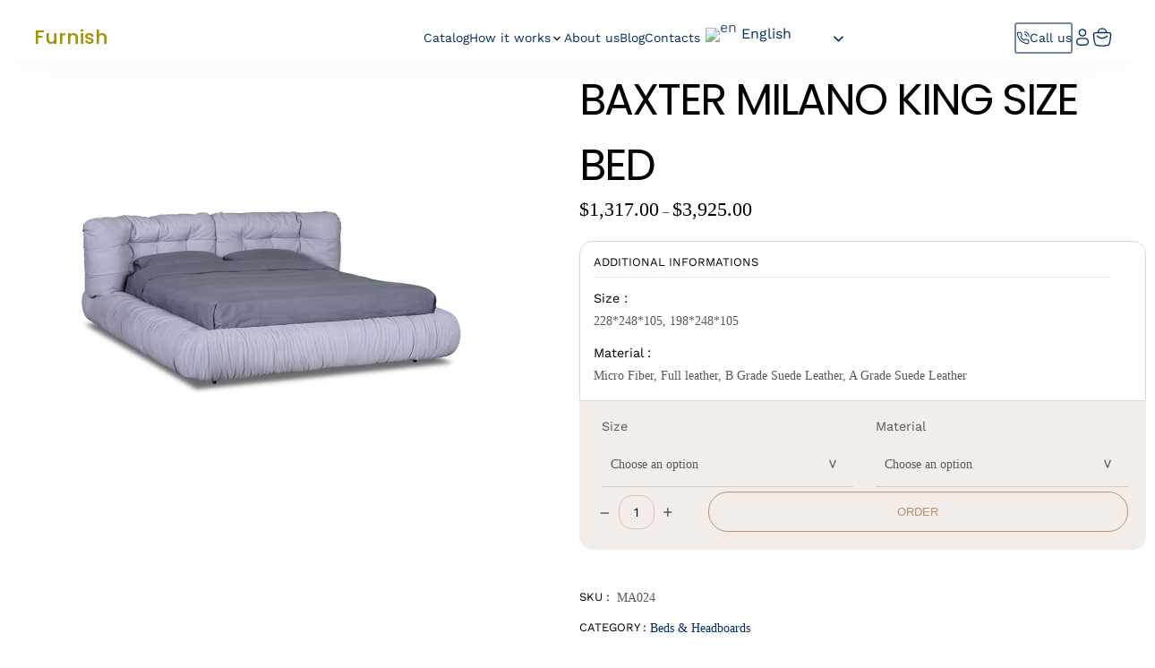

--- FILE ---
content_type: text/html; charset=UTF-8
request_url: https://furnish-china.com/product/king-size-bed-23/
body_size: 21452
content:
<!DOCTYPE html>
<html lang="en">

<head>
    	<style>img:is([sizes="auto" i], [sizes^="auto," i]) { contain-intrinsic-size: 3000px 1500px }</style>
	
		<!-- All in One SEO Pro 4.3.9.1 - aioseo.com -->
		<title>Baxter Milano King Size Bed - Furnish-China</title>
		<meta name="robots" content="max-image-preview:large" />
		<meta name="google-site-verification" content="hGyZMCZh4wnZItjPT2yWMjWc5M5GIWH0dmGSqE0VNlg" />
		<link rel="canonical" href="https://furnish-china.com/product/king-size-bed-23/" />
		<meta name="generator" content="All in One SEO Pro (AIOSEO) 4.3.9.1" />
		<meta property="og:locale" content="en_US" />
		<meta property="og:site_name" content="Furnish-China - Buy Furniture From China +86 156 26 21 20 49 Or Email : info@furnish-china.com" />
		<meta property="og:type" content="article" />
		<meta property="og:title" content="Baxter Milano King Size Bed - Furnish-China" />
		<meta property="og:url" content="https://furnish-china.com/product/king-size-bed-23/" />
		<meta property="og:image" content="https://furnish-china.com/emyftuka/2022/03/Original-on-Transparent.png" />
		<meta property="og:image:secure_url" content="https://furnish-china.com/emyftuka/2022/03/Original-on-Transparent.png" />
		<meta property="article:published_time" content="2022-03-28T06:54:27+00:00" />
		<meta property="article:modified_time" content="2022-08-08T07:16:14+00:00" />
		<meta property="article:publisher" content="https://web.facebook.com/Wehelpyoubuyfurniturefromchina?_rdc=1&amp;_rdr" />
		<meta name="twitter:card" content="summary" />
		<meta name="twitter:title" content="Baxter Milano King Size Bed - Furnish-China" />
		<meta name="twitter:image" content="https://furnish-china.com/emyftuka/2022/03/Original-on-Transparent.png" />
		<script type="application/ld+json" class="aioseo-schema">
			{"@context":"https:\/\/schema.org","@graph":[{"@type":"BreadcrumbList","@id":"https:\/\/furnish-china.com\/product\/king-size-bed-23\/#breadcrumblist","itemListElement":[{"@type":"ListItem","@id":"https:\/\/furnish-china.com\/#listItem","position":1,"item":{"@type":"WebPage","@id":"https:\/\/furnish-china.com\/","name":"Home","description":"Furnish-china accompani you to Buy Furniture From China Online, and everything else needed for your space. We offer the best prices for furniture in China.","url":"https:\/\/furnish-china.com\/"},"nextItem":"https:\/\/furnish-china.com\/product\/king-size-bed-23\/#listItem"},{"@type":"ListItem","@id":"https:\/\/furnish-china.com\/product\/king-size-bed-23\/#listItem","position":2,"item":{"@type":"WebPage","@id":"https:\/\/furnish-china.com\/product\/king-size-bed-23\/","name":"Baxter Milano King Size Bed","url":"https:\/\/furnish-china.com\/product\/king-size-bed-23\/"},"previousItem":"https:\/\/furnish-china.com\/#listItem"}]},{"@type":"ItemPage","@id":"https:\/\/furnish-china.com\/product\/king-size-bed-23\/#itempage","url":"https:\/\/furnish-china.com\/product\/king-size-bed-23\/","name":"Baxter Milano King Size Bed - Furnish-China","inLanguage":"en-US","isPartOf":{"@id":"https:\/\/furnish-china.com\/#website"},"breadcrumb":{"@id":"https:\/\/furnish-china.com\/product\/king-size-bed-23\/#breadcrumblist"},"author":{"@id":"https:\/\/furnish-china.com\/author\/furnish-china\/#author"},"creator":{"@id":"https:\/\/furnish-china.com\/author\/furnish-china\/#author"},"image":{"@type":"ImageObject","url":"https:\/\/furnish-china.com\/wp-content\/uploads\/2022\/03\/MA024\u5927\u5e8a.jpg","@id":"https:\/\/furnish-china.com\/#mainImage","width":1000,"height":1000},"primaryImageOfPage":{"@id":"https:\/\/furnish-china.com\/product\/king-size-bed-23\/#mainImage"},"datePublished":"2022-03-28T06:54:27+00:00","dateModified":"2022-08-08T07:16:14+00:00"},{"@type":"Organization","@id":"https:\/\/furnish-china.com\/#organization","name":"furnish china","url":"https:\/\/furnish-china.com\/","logo":{"@type":"ImageObject","url":"https:\/\/furnish-china.com\/emyftuka\/2022\/03\/Original-on-Transparent.png","@id":"https:\/\/furnish-china.com\/#organizationLogo"},"image":{"@id":"https:\/\/furnish-china.com\/#organizationLogo"},"sameAs":["https:\/\/web.facebook.com\/Wehelpyoubuyfurniturefromchina?_rdc=1&_rdr","https:\/\/www.instagram.com\/furniture_import_china_","https:\/\/www.youtube.com\/channel\/UCBxPiwnH4B_iB8YCuepOodw"],"contactPoint":{"@type":"ContactPoint","telephone":"+8615626212049","contactType":"CEO"}},{"@type":"Person","@id":"https:\/\/furnish-china.com\/author\/furnish-china\/#author","url":"https:\/\/furnish-china.com\/author\/furnish-china\/","name":"furnish-china","image":{"@type":"ImageObject","@id":"https:\/\/furnish-china.com\/product\/king-size-bed-23\/#authorImage","url":"https:\/\/secure.gravatar.com\/avatar\/943599547780924633d7305335446f17?s=96&d=mm&r=g","width":96,"height":96,"caption":"furnish-china"}},{"@type":"WebPage","@id":"https:\/\/furnish-china.com\/product\/king-size-bed-23\/#webpage","url":"https:\/\/furnish-china.com\/product\/king-size-bed-23\/","name":"Baxter Milano King Size Bed - Furnish-China","inLanguage":"en-US","isPartOf":{"@id":"https:\/\/furnish-china.com\/#website"},"breadcrumb":{"@id":"https:\/\/furnish-china.com\/product\/king-size-bed-23\/#breadcrumblist"},"author":{"@id":"https:\/\/furnish-china.com\/author\/furnish-china\/#author"},"creator":{"@id":"https:\/\/furnish-china.com\/author\/furnish-china\/#author"},"image":{"@type":"ImageObject","url":"https:\/\/furnish-china.com\/wp-content\/uploads\/2022\/03\/MA024\u5927\u5e8a.jpg","@id":"https:\/\/furnish-china.com\/#mainImage","width":1000,"height":1000},"primaryImageOfPage":{"@id":"https:\/\/furnish-china.com\/product\/king-size-bed-23\/#mainImage"},"datePublished":"2022-03-28T06:54:27+00:00","dateModified":"2022-08-08T07:16:14+00:00"},{"@type":"WebSite","@id":"https:\/\/furnish-china.com\/#website","url":"https:\/\/furnish-china.com\/","name":"Furnish-China - Buying & Importing Furniture From China","alternateName":"Furnish-China - Your one stop solution to get exquisite furniture for you home.","description":"Buy Furniture From China +86 156 26 21 20 49 Or Email : info@furnish-china.com","inLanguage":"en-US","publisher":{"@id":"https:\/\/furnish-china.com\/#organization"}}]}
		</script>
		<!-- All in One SEO Pro -->

<link rel='dns-prefetch' href='//www.googletagmanager.com' />
<script type="text/javascript">
/* <![CDATA[ */
window._wpemojiSettings = {"baseUrl":"https:\/\/s.w.org\/images\/core\/emoji\/15.0.3\/72x72\/","ext":".png","svgUrl":"https:\/\/s.w.org\/images\/core\/emoji\/15.0.3\/svg\/","svgExt":".svg","source":{"concatemoji":"https:\/\/furnish-china.com\/wp-includes\/js\/wp-emoji-release.min.js?ver=6.7.4"}};
/*! This file is auto-generated */
!function(i,n){var o,s,e;function c(e){try{var t={supportTests:e,timestamp:(new Date).valueOf()};sessionStorage.setItem(o,JSON.stringify(t))}catch(e){}}function p(e,t,n){e.clearRect(0,0,e.canvas.width,e.canvas.height),e.fillText(t,0,0);var t=new Uint32Array(e.getImageData(0,0,e.canvas.width,e.canvas.height).data),r=(e.clearRect(0,0,e.canvas.width,e.canvas.height),e.fillText(n,0,0),new Uint32Array(e.getImageData(0,0,e.canvas.width,e.canvas.height).data));return t.every(function(e,t){return e===r[t]})}function u(e,t,n){switch(t){case"flag":return n(e,"\ud83c\udff3\ufe0f\u200d\u26a7\ufe0f","\ud83c\udff3\ufe0f\u200b\u26a7\ufe0f")?!1:!n(e,"\ud83c\uddfa\ud83c\uddf3","\ud83c\uddfa\u200b\ud83c\uddf3")&&!n(e,"\ud83c\udff4\udb40\udc67\udb40\udc62\udb40\udc65\udb40\udc6e\udb40\udc67\udb40\udc7f","\ud83c\udff4\u200b\udb40\udc67\u200b\udb40\udc62\u200b\udb40\udc65\u200b\udb40\udc6e\u200b\udb40\udc67\u200b\udb40\udc7f");case"emoji":return!n(e,"\ud83d\udc26\u200d\u2b1b","\ud83d\udc26\u200b\u2b1b")}return!1}function f(e,t,n){var r="undefined"!=typeof WorkerGlobalScope&&self instanceof WorkerGlobalScope?new OffscreenCanvas(300,150):i.createElement("canvas"),a=r.getContext("2d",{willReadFrequently:!0}),o=(a.textBaseline="top",a.font="600 32px Arial",{});return e.forEach(function(e){o[e]=t(a,e,n)}),o}function t(e){var t=i.createElement("script");t.src=e,t.defer=!0,i.head.appendChild(t)}"undefined"!=typeof Promise&&(o="wpEmojiSettingsSupports",s=["flag","emoji"],n.supports={everything:!0,everythingExceptFlag:!0},e=new Promise(function(e){i.addEventListener("DOMContentLoaded",e,{once:!0})}),new Promise(function(t){var n=function(){try{var e=JSON.parse(sessionStorage.getItem(o));if("object"==typeof e&&"number"==typeof e.timestamp&&(new Date).valueOf()<e.timestamp+604800&&"object"==typeof e.supportTests)return e.supportTests}catch(e){}return null}();if(!n){if("undefined"!=typeof Worker&&"undefined"!=typeof OffscreenCanvas&&"undefined"!=typeof URL&&URL.createObjectURL&&"undefined"!=typeof Blob)try{var e="postMessage("+f.toString()+"("+[JSON.stringify(s),u.toString(),p.toString()].join(",")+"));",r=new Blob([e],{type:"text/javascript"}),a=new Worker(URL.createObjectURL(r),{name:"wpTestEmojiSupports"});return void(a.onmessage=function(e){c(n=e.data),a.terminate(),t(n)})}catch(e){}c(n=f(s,u,p))}t(n)}).then(function(e){for(var t in e)n.supports[t]=e[t],n.supports.everything=n.supports.everything&&n.supports[t],"flag"!==t&&(n.supports.everythingExceptFlag=n.supports.everythingExceptFlag&&n.supports[t]);n.supports.everythingExceptFlag=n.supports.everythingExceptFlag&&!n.supports.flag,n.DOMReady=!1,n.readyCallback=function(){n.DOMReady=!0}}).then(function(){return e}).then(function(){var e;n.supports.everything||(n.readyCallback(),(e=n.source||{}).concatemoji?t(e.concatemoji):e.wpemoji&&e.twemoji&&(t(e.twemoji),t(e.wpemoji)))}))}((window,document),window._wpemojiSettings);
/* ]]> */
</script>
<style id='wp-emoji-styles-inline-css' type='text/css'>

	img.wp-smiley, img.emoji {
		display: inline !important;
		border: none !important;
		box-shadow: none !important;
		height: 1em !important;
		width: 1em !important;
		margin: 0 0.07em !important;
		vertical-align: -0.1em !important;
		background: none !important;
		padding: 0 !important;
	}
</style>
<style id='classic-theme-styles-inline-css' type='text/css'>
/*! This file is auto-generated */
.wp-block-button__link{color:#fff;background-color:#32373c;border-radius:9999px;box-shadow:none;text-decoration:none;padding:calc(.667em + 2px) calc(1.333em + 2px);font-size:1.125em}.wp-block-file__button{background:#32373c;color:#fff;text-decoration:none}
</style>
<style id='global-styles-inline-css' type='text/css'>
:root{--wp--preset--aspect-ratio--square: 1;--wp--preset--aspect-ratio--4-3: 4/3;--wp--preset--aspect-ratio--3-4: 3/4;--wp--preset--aspect-ratio--3-2: 3/2;--wp--preset--aspect-ratio--2-3: 2/3;--wp--preset--aspect-ratio--16-9: 16/9;--wp--preset--aspect-ratio--9-16: 9/16;--wp--preset--color--black: #000000;--wp--preset--color--cyan-bluish-gray: #abb8c3;--wp--preset--color--white: #ffffff;--wp--preset--color--pale-pink: #f78da7;--wp--preset--color--vivid-red: #cf2e2e;--wp--preset--color--luminous-vivid-orange: #ff6900;--wp--preset--color--luminous-vivid-amber: #fcb900;--wp--preset--color--light-green-cyan: #7bdcb5;--wp--preset--color--vivid-green-cyan: #00d084;--wp--preset--color--pale-cyan-blue: #8ed1fc;--wp--preset--color--vivid-cyan-blue: #0693e3;--wp--preset--color--vivid-purple: #9b51e0;--wp--preset--gradient--vivid-cyan-blue-to-vivid-purple: linear-gradient(135deg,rgba(6,147,227,1) 0%,rgb(155,81,224) 100%);--wp--preset--gradient--light-green-cyan-to-vivid-green-cyan: linear-gradient(135deg,rgb(122,220,180) 0%,rgb(0,208,130) 100%);--wp--preset--gradient--luminous-vivid-amber-to-luminous-vivid-orange: linear-gradient(135deg,rgba(252,185,0,1) 0%,rgba(255,105,0,1) 100%);--wp--preset--gradient--luminous-vivid-orange-to-vivid-red: linear-gradient(135deg,rgba(255,105,0,1) 0%,rgb(207,46,46) 100%);--wp--preset--gradient--very-light-gray-to-cyan-bluish-gray: linear-gradient(135deg,rgb(238,238,238) 0%,rgb(169,184,195) 100%);--wp--preset--gradient--cool-to-warm-spectrum: linear-gradient(135deg,rgb(74,234,220) 0%,rgb(151,120,209) 20%,rgb(207,42,186) 40%,rgb(238,44,130) 60%,rgb(251,105,98) 80%,rgb(254,248,76) 100%);--wp--preset--gradient--blush-light-purple: linear-gradient(135deg,rgb(255,206,236) 0%,rgb(152,150,240) 100%);--wp--preset--gradient--blush-bordeaux: linear-gradient(135deg,rgb(254,205,165) 0%,rgb(254,45,45) 50%,rgb(107,0,62) 100%);--wp--preset--gradient--luminous-dusk: linear-gradient(135deg,rgb(255,203,112) 0%,rgb(199,81,192) 50%,rgb(65,88,208) 100%);--wp--preset--gradient--pale-ocean: linear-gradient(135deg,rgb(255,245,203) 0%,rgb(182,227,212) 50%,rgb(51,167,181) 100%);--wp--preset--gradient--electric-grass: linear-gradient(135deg,rgb(202,248,128) 0%,rgb(113,206,126) 100%);--wp--preset--gradient--midnight: linear-gradient(135deg,rgb(2,3,129) 0%,rgb(40,116,252) 100%);--wp--preset--font-size--small: 13px;--wp--preset--font-size--medium: 20px;--wp--preset--font-size--large: 36px;--wp--preset--font-size--x-large: 42px;--wp--preset--font-family--inter: "Inter", sans-serif;--wp--preset--font-family--cardo: Cardo;--wp--preset--spacing--20: 0.44rem;--wp--preset--spacing--30: 0.67rem;--wp--preset--spacing--40: 1rem;--wp--preset--spacing--50: 1.5rem;--wp--preset--spacing--60: 2.25rem;--wp--preset--spacing--70: 3.38rem;--wp--preset--spacing--80: 5.06rem;--wp--preset--shadow--natural: 6px 6px 9px rgba(0, 0, 0, 0.2);--wp--preset--shadow--deep: 12px 12px 50px rgba(0, 0, 0, 0.4);--wp--preset--shadow--sharp: 6px 6px 0px rgba(0, 0, 0, 0.2);--wp--preset--shadow--outlined: 6px 6px 0px -3px rgba(255, 255, 255, 1), 6px 6px rgba(0, 0, 0, 1);--wp--preset--shadow--crisp: 6px 6px 0px rgba(0, 0, 0, 1);}:where(.is-layout-flex){gap: 0.5em;}:where(.is-layout-grid){gap: 0.5em;}body .is-layout-flex{display: flex;}.is-layout-flex{flex-wrap: wrap;align-items: center;}.is-layout-flex > :is(*, div){margin: 0;}body .is-layout-grid{display: grid;}.is-layout-grid > :is(*, div){margin: 0;}:where(.wp-block-columns.is-layout-flex){gap: 2em;}:where(.wp-block-columns.is-layout-grid){gap: 2em;}:where(.wp-block-post-template.is-layout-flex){gap: 1.25em;}:where(.wp-block-post-template.is-layout-grid){gap: 1.25em;}.has-black-color{color: var(--wp--preset--color--black) !important;}.has-cyan-bluish-gray-color{color: var(--wp--preset--color--cyan-bluish-gray) !important;}.has-white-color{color: var(--wp--preset--color--white) !important;}.has-pale-pink-color{color: var(--wp--preset--color--pale-pink) !important;}.has-vivid-red-color{color: var(--wp--preset--color--vivid-red) !important;}.has-luminous-vivid-orange-color{color: var(--wp--preset--color--luminous-vivid-orange) !important;}.has-luminous-vivid-amber-color{color: var(--wp--preset--color--luminous-vivid-amber) !important;}.has-light-green-cyan-color{color: var(--wp--preset--color--light-green-cyan) !important;}.has-vivid-green-cyan-color{color: var(--wp--preset--color--vivid-green-cyan) !important;}.has-pale-cyan-blue-color{color: var(--wp--preset--color--pale-cyan-blue) !important;}.has-vivid-cyan-blue-color{color: var(--wp--preset--color--vivid-cyan-blue) !important;}.has-vivid-purple-color{color: var(--wp--preset--color--vivid-purple) !important;}.has-black-background-color{background-color: var(--wp--preset--color--black) !important;}.has-cyan-bluish-gray-background-color{background-color: var(--wp--preset--color--cyan-bluish-gray) !important;}.has-white-background-color{background-color: var(--wp--preset--color--white) !important;}.has-pale-pink-background-color{background-color: var(--wp--preset--color--pale-pink) !important;}.has-vivid-red-background-color{background-color: var(--wp--preset--color--vivid-red) !important;}.has-luminous-vivid-orange-background-color{background-color: var(--wp--preset--color--luminous-vivid-orange) !important;}.has-luminous-vivid-amber-background-color{background-color: var(--wp--preset--color--luminous-vivid-amber) !important;}.has-light-green-cyan-background-color{background-color: var(--wp--preset--color--light-green-cyan) !important;}.has-vivid-green-cyan-background-color{background-color: var(--wp--preset--color--vivid-green-cyan) !important;}.has-pale-cyan-blue-background-color{background-color: var(--wp--preset--color--pale-cyan-blue) !important;}.has-vivid-cyan-blue-background-color{background-color: var(--wp--preset--color--vivid-cyan-blue) !important;}.has-vivid-purple-background-color{background-color: var(--wp--preset--color--vivid-purple) !important;}.has-black-border-color{border-color: var(--wp--preset--color--black) !important;}.has-cyan-bluish-gray-border-color{border-color: var(--wp--preset--color--cyan-bluish-gray) !important;}.has-white-border-color{border-color: var(--wp--preset--color--white) !important;}.has-pale-pink-border-color{border-color: var(--wp--preset--color--pale-pink) !important;}.has-vivid-red-border-color{border-color: var(--wp--preset--color--vivid-red) !important;}.has-luminous-vivid-orange-border-color{border-color: var(--wp--preset--color--luminous-vivid-orange) !important;}.has-luminous-vivid-amber-border-color{border-color: var(--wp--preset--color--luminous-vivid-amber) !important;}.has-light-green-cyan-border-color{border-color: var(--wp--preset--color--light-green-cyan) !important;}.has-vivid-green-cyan-border-color{border-color: var(--wp--preset--color--vivid-green-cyan) !important;}.has-pale-cyan-blue-border-color{border-color: var(--wp--preset--color--pale-cyan-blue) !important;}.has-vivid-cyan-blue-border-color{border-color: var(--wp--preset--color--vivid-cyan-blue) !important;}.has-vivid-purple-border-color{border-color: var(--wp--preset--color--vivid-purple) !important;}.has-vivid-cyan-blue-to-vivid-purple-gradient-background{background: var(--wp--preset--gradient--vivid-cyan-blue-to-vivid-purple) !important;}.has-light-green-cyan-to-vivid-green-cyan-gradient-background{background: var(--wp--preset--gradient--light-green-cyan-to-vivid-green-cyan) !important;}.has-luminous-vivid-amber-to-luminous-vivid-orange-gradient-background{background: var(--wp--preset--gradient--luminous-vivid-amber-to-luminous-vivid-orange) !important;}.has-luminous-vivid-orange-to-vivid-red-gradient-background{background: var(--wp--preset--gradient--luminous-vivid-orange-to-vivid-red) !important;}.has-very-light-gray-to-cyan-bluish-gray-gradient-background{background: var(--wp--preset--gradient--very-light-gray-to-cyan-bluish-gray) !important;}.has-cool-to-warm-spectrum-gradient-background{background: var(--wp--preset--gradient--cool-to-warm-spectrum) !important;}.has-blush-light-purple-gradient-background{background: var(--wp--preset--gradient--blush-light-purple) !important;}.has-blush-bordeaux-gradient-background{background: var(--wp--preset--gradient--blush-bordeaux) !important;}.has-luminous-dusk-gradient-background{background: var(--wp--preset--gradient--luminous-dusk) !important;}.has-pale-ocean-gradient-background{background: var(--wp--preset--gradient--pale-ocean) !important;}.has-electric-grass-gradient-background{background: var(--wp--preset--gradient--electric-grass) !important;}.has-midnight-gradient-background{background: var(--wp--preset--gradient--midnight) !important;}.has-small-font-size{font-size: var(--wp--preset--font-size--small) !important;}.has-medium-font-size{font-size: var(--wp--preset--font-size--medium) !important;}.has-large-font-size{font-size: var(--wp--preset--font-size--large) !important;}.has-x-large-font-size{font-size: var(--wp--preset--font-size--x-large) !important;}
:where(.wp-block-post-template.is-layout-flex){gap: 1.25em;}:where(.wp-block-post-template.is-layout-grid){gap: 1.25em;}
:where(.wp-block-columns.is-layout-flex){gap: 2em;}:where(.wp-block-columns.is-layout-grid){gap: 2em;}
:root :where(.wp-block-pullquote){font-size: 1.5em;line-height: 1.6;}
</style>
<link rel='stylesheet' id='contact-form-7-css' href='https://furnish-china.com/wp-content/plugins/contact-form-7/includes/css/styles.css?ver=6.0.1' type='text/css' media='all' />
<link rel='stylesheet' id='nbcpf-intlTelInput-style-css' href='https://furnish-china.com/wp-content/plugins/country-phone-field-contact-form-7/assets/css/intlTelInput.min.css?ver=6.7.4' type='text/css' media='all' />
<link rel='stylesheet' id='nbcpf-countryFlag-style-css' href='https://furnish-china.com/wp-content/plugins/country-phone-field-contact-form-7/assets/css/countrySelect.min.css?ver=6.7.4' type='text/css' media='all' />
<link rel='stylesheet' id='photoswipe-css' href='https://furnish-china.com/wp-content/plugins/woocommerce/assets/css/photoswipe/photoswipe.min.css?ver=9.5.1' type='text/css' media='all' />
<link rel='stylesheet' id='photoswipe-default-skin-css' href='https://furnish-china.com/wp-content/plugins/woocommerce/assets/css/photoswipe/default-skin/default-skin.min.css?ver=9.5.1' type='text/css' media='all' />
<style id='woocommerce-inline-inline-css' type='text/css'>
.woocommerce form .form-row .required { visibility: visible; }
</style>
<link rel='stylesheet' id='dgwt-wcas-style-css' href='https://furnish-china.com/wp-content/plugins/ajax-search-for-woocommerce/assets/css/style.min.css?ver=1.29.0' type='text/css' media='all' />
<link rel='stylesheet' id='swiper_css-css' href='https://furnish-china.com/wp-content/themes/Furnish/assets/css/swiper.min.css?ver=6.7.4' type='text/css' media='all' />
<link rel='stylesheet' id='main_css-css' href='https://furnish-china.com/wp-content/themes/Furnish/assets/css/main.css?ver=1709191667' type='text/css' media='all' />
<link rel='stylesheet' id='pwb-styles-frontend-css' href='https://furnish-china.com/wp-content/plugins/perfect-woocommerce-brands/build/frontend/css/style.css?ver=3.2.8' type='text/css' media='all' />
<script type="text/javascript" src="https://furnish-china.com/wp-includes/js/jquery/jquery.min.js?ver=3.7.1" id="jquery-core-js"></script>
<script type="text/javascript" src="https://furnish-china.com/wp-includes/js/jquery/jquery-migrate.min.js?ver=3.4.1" id="jquery-migrate-js"></script>
<script type="text/javascript" src="https://furnish-china.com/wp-content/plugins/woocommerce/assets/js/jquery-blockui/jquery.blockUI.min.js?ver=2.7.0-wc.9.5.1" id="jquery-blockui-js" defer="defer" data-wp-strategy="defer"></script>
<script type="text/javascript" id="wc-add-to-cart-js-extra">
/* <![CDATA[ */
var wc_add_to_cart_params = {"ajax_url":"\/wp-admin\/admin-ajax.php","wc_ajax_url":"\/?wc-ajax=%%endpoint%%","i18n_view_cart":"View Order","cart_url":"https:\/\/furnish-china.com\/cart-2\/","is_cart":"","cart_redirect_after_add":"no"};
/* ]]> */
</script>
<script type="text/javascript" src="https://furnish-china.com/wp-content/plugins/woocommerce/assets/js/frontend/add-to-cart.min.js?ver=9.5.1" id="wc-add-to-cart-js" defer="defer" data-wp-strategy="defer"></script>
<script type="text/javascript" src="https://furnish-china.com/wp-content/plugins/woocommerce/assets/js/flexslider/jquery.flexslider.min.js?ver=2.7.2-wc.9.5.1" id="flexslider-js" defer="defer" data-wp-strategy="defer"></script>
<script type="text/javascript" src="https://furnish-china.com/wp-content/plugins/woocommerce/assets/js/photoswipe/photoswipe.min.js?ver=4.1.1-wc.9.5.1" id="photoswipe-js" defer="defer" data-wp-strategy="defer"></script>
<script type="text/javascript" src="https://furnish-china.com/wp-content/plugins/woocommerce/assets/js/photoswipe/photoswipe-ui-default.min.js?ver=4.1.1-wc.9.5.1" id="photoswipe-ui-default-js" defer="defer" data-wp-strategy="defer"></script>
<script type="text/javascript" id="wc-single-product-js-extra">
/* <![CDATA[ */
var wc_single_product_params = {"i18n_required_rating_text":"Please select a rating","i18n_product_gallery_trigger_text":"View full-screen image gallery","review_rating_required":"yes","flexslider":{"rtl":false,"animation":"slide","smoothHeight":true,"directionNav":false,"controlNav":"thumbnails","slideshow":false,"animationSpeed":500,"animationLoop":false,"allowOneSlide":false},"zoom_enabled":"","zoom_options":[],"photoswipe_enabled":"1","photoswipe_options":{"shareEl":false,"closeOnScroll":false,"history":false,"hideAnimationDuration":0,"showAnimationDuration":0},"flexslider_enabled":"1"};
/* ]]> */
</script>
<script type="text/javascript" src="https://furnish-china.com/wp-content/plugins/woocommerce/assets/js/frontend/single-product.min.js?ver=9.5.1" id="wc-single-product-js" defer="defer" data-wp-strategy="defer"></script>
<script type="text/javascript" src="https://furnish-china.com/wp-content/plugins/woocommerce/assets/js/js-cookie/js.cookie.min.js?ver=2.1.4-wc.9.5.1" id="js-cookie-js" defer="defer" data-wp-strategy="defer"></script>
<script type="text/javascript" id="woocommerce-js-extra">
/* <![CDATA[ */
var woocommerce_params = {"ajax_url":"\/wp-admin\/admin-ajax.php","wc_ajax_url":"\/?wc-ajax=%%endpoint%%"};
/* ]]> */
</script>
<script type="text/javascript" src="https://furnish-china.com/wp-content/plugins/woocommerce/assets/js/frontend/woocommerce.min.js?ver=9.5.1" id="woocommerce-js" defer="defer" data-wp-strategy="defer"></script>

<!-- Google tag (gtag.js) snippet added by Site Kit -->
<!-- Google Analytics snippet added by Site Kit -->
<script type="text/javascript" src="https://www.googletagmanager.com/gtag/js?id=GT-WPFF4G" id="google_gtagjs-js" async></script>
<script type="text/javascript" id="google_gtagjs-js-after">
/* <![CDATA[ */
window.dataLayer = window.dataLayer || [];function gtag(){dataLayer.push(arguments);}
gtag("set","linker",{"domains":["furnish-china.com"]});
gtag("js", new Date());
gtag("set", "developer_id.dZTNiMT", true);
gtag("config", "GT-WPFF4G");
/* ]]> */
</script>
<link rel="https://api.w.org/" href="https://furnish-china.com/wp-json/" /><link rel="alternate" title="JSON" type="application/json" href="https://furnish-china.com/wp-json/wp/v2/product/23281" /><link rel="EditURI" type="application/rsd+xml" title="RSD" href="https://furnish-china.com/xmlrpc.php?rsd" />
<meta name="generator" content="WordPress 6.7.4" />
<meta name="generator" content="WooCommerce 9.5.1" />
<link rel='shortlink' href='https://furnish-china.com/?p=23281' />
<link rel="alternate" title="oEmbed (JSON)" type="application/json+oembed" href="https://furnish-china.com/wp-json/oembed/1.0/embed?url=https%3A%2F%2Ffurnish-china.com%2Fproduct%2Fking-size-bed-23%2F" />
<link rel="alternate" title="oEmbed (XML)" type="text/xml+oembed" href="https://furnish-china.com/wp-json/oembed/1.0/embed?url=https%3A%2F%2Ffurnish-china.com%2Fproduct%2Fking-size-bed-23%2F&#038;format=xml" />
<meta name="generator" content="Site Kit by Google 1.167.0" /><meta name="facebook-domain-verification" content="q8a5h6y9r608zeb0xgyg2hcxs2ut2e" />
		<style>
			.dgwt-wcas-ico-magnifier,.dgwt-wcas-ico-magnifier-handler{max-width:20px}.dgwt-wcas-search-wrapp{max-width:600px}		</style>
			<noscript><style>.woocommerce-product-gallery{ opacity: 1 !important; }</style></noscript>
	<style class='wp-fonts-local' type='text/css'>
@font-face{font-family:Inter;font-style:normal;font-weight:300 900;font-display:fallback;src:url('https://furnish-china.com/wp-content/plugins/woocommerce/assets/fonts/Inter-VariableFont_slnt,wght.woff2') format('woff2');font-stretch:normal;}
@font-face{font-family:Cardo;font-style:normal;font-weight:400;font-display:fallback;src:url('https://furnish-china.com/wp-content/plugins/woocommerce/assets/fonts/cardo_normal_400.woff2') format('woff2');}
</style>
		<style type="text/css" id="wp-custom-css">
			.country-select.inside input, .country-select.inside input[type="text"]{
	padding-right: 6px !important;
  padding-left: 52px !important;
}		</style>
		    <meta name="viewport" content="width=device-width, initial-scale=1" />
    <link rel="stylesheet" href="https://furnish-china.com/wp-content/themes/Furnish/style.css">
    <link rel="preconnect" href="https://fonts.googleapis.com">
    <link rel="preconnect" href="https://fonts.gstatic.com" crossorigin>
    <!-- <link href="https://fonts.googleapis.com/css2?family=Marcellus+SC&display=swap" rel="stylesheet"> -->
    <!-- <link href="https://fonts.googleapis.com/css2?family=Playfair+Display:ital,wght@0,400;0,500;0,600;0,800;1,400;1,700&display=swap" rel="stylesheet"> -->
    <!-- <link href="https://fonts.googleapis.com/css2?family=Work+Sans:wght@300;400;500&display=swap" rel="stylesheet">  -->

    <!-- <link href="https://fonts.googleapis.com/css2?family=PT+Serif:ital,wght@0,400;0,700;1,400;1,700&display=swap" rel="stylesheet"> -->
</head>

<body class="product-template-default single single-product postid-23281 theme-Furnish woocommerce woocommerce-page woocommerce-no-js">
    <div class="body_overlay"></div>
    <div class="wrapper">
        <div class="top_bar">
            <div class="phone">
                <a href="tel:+8615626212049" style="display: flex;align-items: center;">
                    <img style="border-radius: 0 !important;width: 14px;margin-right: 10px;" src="https://furnish-china.com/wp-content/themes/Furnish/assets/img/icons/phone-call.svg" alt="">
                    +86 156 2621 2049
                </a>
            </div>
            <div class="contact_us__btn">
                Contact us
            </div>
        </div>
        <div id="header" class="main_header">
            <div class="main_header__content">
                <a class="logo" href="https://furnish-china.com">
                    <div>Furnish</div>
                </a>
                <!-- <input type="checkbox" id="burger-toggle">
                <label for="burger-toggle" class="burger-menu">
                    <div class="line"></div>
                    <div class="line"></div>
                    <div class="line"></div>
                </label> -->

                <div class="custom-menu-class"><ul id="menu-custom-menu" class="menu"><li id="menu-item-34962" class="menu-item menu-item-type-custom menu-item-object-custom menu-item-34962"><a href="https://furnish-china.com/catalog/">Catalog</a></li>
<li id="menu-item-35459" class="menu-item menu-item-type-custom menu-item-object-custom menu-item-has-children menu-item-35459"><a href="#furnish_process">How it works</a>
<ul class="sub-menu">
	<li id="menu-item-35461" class="menu-item menu-item-type-post_type menu-item-object-post menu-item-35461"><a href="https://furnish-china.com/why-its-better-to-buy-furniture-brands-form-china/">Why it’s best to buy furniture from china ?</a></li>
	<li id="menu-item-35465" class="menu-item menu-item-type-post_type menu-item-object-post menu-item-35465"><a href="https://furnish-china.com/the-best-furniture-markets-in-china/">The best furniture markets in China</a></li>
	<li id="menu-item-35463" class="menu-item menu-item-type-post_type menu-item-object-post menu-item-35463"><a href="https://furnish-china.com/buy-from-the-best-furniture-factories-in-china/">Buy from the best furniture factories in china</a></li>
	<li id="menu-item-35460" class="menu-item menu-item-type-post_type menu-item-object-post menu-item-35460"><a href="https://furnish-china.com/shipping-furniture-from-china/">Shipping furniture from China – Secure &#038; guaranteed</a></li>
	<li id="menu-item-35462" class="menu-item menu-item-type-post_type menu-item-object-post menu-item-35462"><a href="https://furnish-china.com/customs-clearance-for-goods-from-china/">Customs clearance for goods from China</a></li>
</ul>
</li>
<li id="menu-item-35963" class="menu-item menu-item-type-post_type menu-item-object-page menu-item-35963"><a href="https://furnish-china.com/about-us/">About us</a></li>
<li id="menu-item-35954" class="menu-item menu-item-type-post_type menu-item-object-page menu-item-35954"><a href="https://furnish-china.com/blog/">Blog</a></li>
<li id="menu-item-34966" class="menu-item menu-item-type-custom menu-item-object-custom menu-item-34966"><a href="https://furnish-china.com/contact-us/">Contacts</a></li>
<li style="position:relative;" class="menu-item menu-item-gtranslate"><div style="position:absolute;white-space:nowrap;" id="gtranslate_menu_wrapper_26074"></div></li></ul></div><ul class="menu secondary_menu"><li style='display: grid;height:35px;'><div id='phone'><img class='icon 'src='https://furnish-china.com/wp-content/themes/Furnish/assets/img/icons/phone-call.svg'>Call us</div></li><li style='display: grid;'><a href='https://furnish-china.com/my-account/'><img class='icon 'src='https://furnish-china.com/wp-content/themes/Furnish/assets/img/icons/user.svg'></a>  </li><li style='display: grid;'><a href='https://furnish-china.com/cart-2/'><img class='icon 'src='https://furnish-china.com/wp-content/themes/Furnish/assets/img/icons/project.svg'></a>  </li></ul>
                <div class="burger-menu">
                    <img id="openMobileMenu" src="https://furnish-china.com/wp-content/themes/Furnish/assets/img/icons/menu.svg" alt="" srcset="">
                    <img id="closeMobileMenu" src="https://furnish-china.com/wp-content/themes/Furnish/assets/img/icons/mobile_menu/icon_close.svg" alt="" srcset="">
                </div>
            </div>
        </div>
        <script>
            const burgerMenu = document.querySelector('.burger-menu')
            const closeMobileMenu = document.querySelector('#closeMobileMenu')
            const openMobileMenu = document.querySelector('#openMobileMenu')
            const homeMainHeader = document.querySelector(".main_header")
            burgerMenu.addEventListener("click", () => {
                //if(document.querySelector(".mobile_menu").classList.contains('open')){
                
                //}
            })
            closeMobileMenu.addEventListener("click", () => {
                closeMobileMenu.classList.remove('active')
                openMobileMenu.classList.remove('inactive')
                document.querySelector(".mobile_menu").classList.remove('open')
                homeMainHeader.classList.remove('menu_opened')
                document.body.classList.remove('noscroll')
            })
            openMobileMenu.addEventListener("click", () => {
                closeMobileMenu.classList.add('active')
                openMobileMenu.classList.add('inactive')
                document.querySelector(".mobile_menu").classList.add('open')
                homeMainHeader.classList.add('menu_opened')
                document.body.classList.add('noscroll')
            })
        </script>
        <div class="mobile_menu">
            <ul>
                <li><a href="https://furnish-china.com/catalog/"><img src="https://furnish-china.com/wp-content/themes/Furnish/assets/img/icons/mobile_menu/icon_catalog.svg" alt="" srcset="">Catalog</a></li>
                <li><a href="https://furnish-china.com/project/"><img src="https://furnish-china.com/wp-content/themes/Furnish/assets/img/icons/mobile_menu/icon_projects.svg" alt="" srcset="">Projects</a></li>
                <li><a href="https://furnish-china.com/cart-2/"><img src="https://furnish-china.com/wp-content/themes/Furnish/assets/img/icons/mobile_menu/project.svg" alt="">My projects</a></li>
                <li><a href="https://furnish-china.com/my-account/"><img src="https://furnish-china.com/wp-content/themes/Furnish/assets/img/icons/mobile_menu/user.svg" alt="" srcset="">Account</a></li>
                <li><a href="https://furnish-china.com/blog/"><img src="https://furnish-china.com/wp-content/themes/Furnish/assets/img/icons/mobile_menu/icon_article.svg" alt="">Articles</a></li>
                <li><a href="https://furnish-china.com/about-us/"><img src="https://furnish-china.com/wp-content/themes/Furnish/assets/img/icons/mobile_menu/icon_about_us.svg" alt="">About furnish</a></li>
            </ul>
            <div style="display: grid;gap:35px;">
                <div class="phone">
                    <a href="tel:+8615626212049" style="display: flex;align-items: center;">
                        <img style="width: 18px;
  opacity: 1;margin-right: 12px;" src="https://furnish-china.com/wp-content/themes/Furnish/assets/img/icons/mobile_menu/modal_phone.svg" alt="">
                        <div style="display: grid;gap: 4px;">
                            <span>+86 156 2621 2049</span>
                            <span style="font-size: 12px;color: #032D60;font-weight: 300;">China</span>
                        </div>
                    </a>
                </div>
                <div class="email">
                    <a href="mailto:Info@furnish-china.com" style="display: flex;align-items: center;">
                        <img style="width: 18px;
  opacity: 1;margin-right: 12px;" src="https://furnish-china.com/wp-content/themes/Furnish/assets/img/icons/mobile_menu/modal_email.svg">
                        <span>Info@furnish-china.com</span>
                    </a>
                </div>
                <div class="address" style="display: flex;align-items: center;">
                    <img style="width: 18px;
  opacity: 1;margin-right: 12px;" src="https://furnish-china.com/wp-content/themes/Furnish/assets/img/icons/mobile_menu/modal_pin.svg">
                    <div>
                        <div>
                            China,Foshan, 51 Fen Jiang Nan Lu,
                        </div>
                        <div>Wan Tong International Plaza - Office 2314</div>
                        <div>
                            <span style="font-size: 12px;color: #032D60;font-weight: 300;margin-top: 8px;display: inline-block;">Monday - Friday 10am - 7pm</span>
                        </div>
                    </div>
                </div>
            </div>
            <!-- Socials -->

            <div>
                <h2 style="font-weight: 400;font-size: 16px;margin-bottom: 20px;">Follow us on social media</h2>
                <div style="display: flex;align-items: center;gap: 25px;">
                    <a href="https://www.facebook.com/Wehelpyoubuyfurniturefromchina" target="blank">
                        <img loading="lazy" src="https://furnish-china.com/wp-content/themes/Furnish/assets/img/icons/facebook.svg" alt="Facebook">
                    </a>
                    <a href="https://www.instagram.com/furniture_import_china_/" target="blank">
                        <img loading="lazy" src="https://furnish-china.com/wp-content/themes/Furnish/assets/img/icons/instagram.svg" alt="Instagram">
                    </a>
                    <a href="https://www.youtube.com/channel/UCBxPiwnH4B_iB8YCuepOodw" target="blank">
                        <img loading="lazy" src="https://furnish-china.com/wp-content/themes/Furnish/assets/img/icons/youtube.svg" alt="Youtube">
                    </a>
                    <a href="https://bit.ly/3KuY8dm" target="blank">
                        <img loading="lazy" src="https://furnish-china.com/wp-content/themes/Furnish/assets/img/icons/whatsapp.svg" alt="WhatsApp">
                    </a>
                </div>
            </div>
        </div><div id="primary" class="content-area"><main id="main" class="site-main" role="main"><div class="container">
    
        <div class="woocommerce-notices-wrapper"></div><div id="product-23281" class="product type-product post-23281 status-publish first onbackorder product_cat-beds-headboards has-post-thumbnail shipping-taxable purchasable product-type-variable">
	<div class="summary entry-summary single__product_content">
		<div>
			<div class="woocommerce-product-gallery woocommerce-product-gallery--with-images woocommerce-product-gallery--columns-4 images" data-columns="4" style="opacity: 0; transition: opacity .25s ease-in-out;">
	<figure class="woocommerce-product-gallery__wrapper">
		<div data-thumb="https://furnish-china.com/wp-content/uploads/2022/03/MA024大床-100x100.jpg" data-thumb-alt="Baxter Milano King Size Bed" data-thumb-srcset="https://furnish-china.com/wp-content/uploads/2022/03/MA024大床-100x100.jpg 100w, https://furnish-china.com/wp-content/uploads/2022/03/MA024大床-600x600.jpg 600w, https://furnish-china.com/wp-content/uploads/2022/03/MA024大床-64x64.jpg 64w, https://furnish-china.com/wp-content/uploads/2022/03/MA024大床-300x300.jpg 300w, https://furnish-china.com/wp-content/uploads/2022/03/MA024大床-150x150.jpg 150w, https://furnish-china.com/wp-content/uploads/2022/03/MA024大床-768x768.jpg 768w, https://furnish-china.com/wp-content/uploads/2022/03/MA024大床-120x120.jpg 120w, https://furnish-china.com/wp-content/uploads/2022/03/MA024大床-450x450.jpg 450w, https://furnish-china.com/wp-content/uploads/2022/03/MA024大床-46x46.jpg 46w, https://furnish-china.com/wp-content/uploads/2022/03/MA024大床-500x500.jpg 500w, https://furnish-china.com/wp-content/uploads/2022/03/MA024大床-700x700.jpg 700w, https://furnish-china.com/wp-content/uploads/2022/03/MA024大床.jpg 1000w"  data-thumb-sizes="(max-width: 100px) 100vw, 100px" class="woocommerce-product-gallery__image"><a href="https://furnish-china.com/wp-content/uploads/2022/03/MA024大床.jpg"><img width="1000" height="1000" src="https://furnish-china.com/wp-content/uploads/2022/03/MA024大床.jpg" class="wp-post-image" alt="Baxter Milano King Size Bed" data-caption="" data-src="https://furnish-china.com/wp-content/uploads/2022/03/MA024大床.jpg" data-large_image="https://furnish-china.com/wp-content/uploads/2022/03/MA024大床.jpg" data-large_image_width="1000" data-large_image_height="1000" decoding="async" fetchpriority="high" srcset="https://furnish-china.com/wp-content/uploads/2022/03/MA024大床.jpg 1000w, https://furnish-china.com/wp-content/uploads/2022/03/MA024大床-600x600.jpg 600w, https://furnish-china.com/wp-content/uploads/2022/03/MA024大床-100x100.jpg 100w, https://furnish-china.com/wp-content/uploads/2022/03/MA024大床-64x64.jpg 64w, https://furnish-china.com/wp-content/uploads/2022/03/MA024大床-300x300.jpg 300w, https://furnish-china.com/wp-content/uploads/2022/03/MA024大床-150x150.jpg 150w, https://furnish-china.com/wp-content/uploads/2022/03/MA024大床-768x768.jpg 768w, https://furnish-china.com/wp-content/uploads/2022/03/MA024大床-120x120.jpg 120w, https://furnish-china.com/wp-content/uploads/2022/03/MA024大床-450x450.jpg 450w, https://furnish-china.com/wp-content/uploads/2022/03/MA024大床-46x46.jpg 46w, https://furnish-china.com/wp-content/uploads/2022/03/MA024大床-500x500.jpg 500w, https://furnish-china.com/wp-content/uploads/2022/03/MA024大床-700x700.jpg 700w" sizes="(max-width: 1000px) 100vw, 1000px" /></a></div>	</figure>
</div>
		</div>
		<div class="single__product_infos">
			<h1 class="product_title entry-title">Baxter Milano King Size Bed</h1><p class="price"><span class="woocommerce-Price-amount amount"><bdi><span class="woocommerce-Price-currencySymbol">&#36;</span>1,317.00</bdi></span> &ndash; <span class="woocommerce-Price-amount amount"><bdi><span class="woocommerce-Price-currencySymbol">&#36;</span>3,925.00</bdi></span></p>

<div class="woocommerce-product-details__short-description">
	</div>
<div class="collapse_additional__information additional_information_visible">
	<!-- collapse_additional__information -->
	<div class="tete">
		<a href="#" class="show_additional__information">
			<h4>Additional informations</h4>
		</a>

	</div>
	<!-- <table class="woocommerce-product-attributes shop_attributes"> -->
<div class="woocommerce-product-attributes">
			<div class="shop_attribute">
			<h3 class="woocommerce-product-attributes-item__label">
				Size :
			</h3>
			<div class="woocommerce-product-attributes-item__value">
				<p>228*248*105, 198*248*105</p>
			</div>
		</div>
			<div class="shop_attribute">
			<h3 class="woocommerce-product-attributes-item__label">
				Material :
			</h3>
			<div class="woocommerce-product-attributes-item__value">
				<p>Micro Fiber, Full leather, B Grade Suede Leather, A Grade Suede Leather</p>
			</div>
		</div>
	</div>

<!-- </table> -->

<!-- <tr class="woocommerce-product-attributes-item woocommerce-product-attributes-item--">
	<th class="woocommerce-product-attributes-item__label"> : </th>
	<td class="woocommerce-product-attributes-item__value"></td>
</tr> --></div>
<form class="variations_form cart" action="https://furnish-china.com/product/king-size-bed-23/" method="post" enctype='multipart/form-data' data-product_id="23281" data-product_variations="[{&quot;attributes&quot;:{&quot;attribute_size&quot;:&quot;198*248*105&quot;,&quot;attribute_material&quot;:&quot;Full leather&quot;},&quot;availability_html&quot;:&quot;&lt;!-- Don&#039;t show the stock --&gt;\n&lt;!-- &lt;p class=\&quot;stock \&quot;&gt;&lt;\/p&gt; --&gt;\n&quot;,&quot;backorders_allowed&quot;:false,&quot;dimensions&quot;:{&quot;length&quot;:&quot;&quot;,&quot;width&quot;:&quot;&quot;,&quot;height&quot;:&quot;&quot;},&quot;dimensions_html&quot;:&quot;N\/A&quot;,&quot;display_price&quot;:2735,&quot;display_regular_price&quot;:2735,&quot;image&quot;:{&quot;title&quot;:&quot;MA024\u5927\u5e8a&quot;,&quot;caption&quot;:&quot;&quot;,&quot;url&quot;:&quot;https:\/\/furnish-china.com\/wp-content\/uploads\/2022\/03\/MA024\u5927\u5e8a.jpg&quot;,&quot;alt&quot;:&quot;MA024\u5927\u5e8a&quot;,&quot;src&quot;:&quot;https:\/\/furnish-china.com\/wp-content\/uploads\/2022\/03\/MA024\u5927\u5e8a.jpg&quot;,&quot;srcset&quot;:&quot;https:\/\/furnish-china.com\/wp-content\/uploads\/2022\/03\/MA024\u5927\u5e8a.jpg 1000w, https:\/\/furnish-china.com\/wp-content\/uploads\/2022\/03\/MA024\u5927\u5e8a-600x600.jpg 600w, https:\/\/furnish-china.com\/wp-content\/uploads\/2022\/03\/MA024\u5927\u5e8a-100x100.jpg 100w, https:\/\/furnish-china.com\/wp-content\/uploads\/2022\/03\/MA024\u5927\u5e8a-64x64.jpg 64w, https:\/\/furnish-china.com\/wp-content\/uploads\/2022\/03\/MA024\u5927\u5e8a-300x300.jpg 300w, https:\/\/furnish-china.com\/wp-content\/uploads\/2022\/03\/MA024\u5927\u5e8a-150x150.jpg 150w, https:\/\/furnish-china.com\/wp-content\/uploads\/2022\/03\/MA024\u5927\u5e8a-768x768.jpg 768w, https:\/\/furnish-china.com\/wp-content\/uploads\/2022\/03\/MA024\u5927\u5e8a-120x120.jpg 120w, https:\/\/furnish-china.com\/wp-content\/uploads\/2022\/03\/MA024\u5927\u5e8a-450x450.jpg 450w, https:\/\/furnish-china.com\/wp-content\/uploads\/2022\/03\/MA024\u5927\u5e8a-46x46.jpg 46w, https:\/\/furnish-china.com\/wp-content\/uploads\/2022\/03\/MA024\u5927\u5e8a-500x500.jpg 500w, https:\/\/furnish-china.com\/wp-content\/uploads\/2022\/03\/MA024\u5927\u5e8a-700x700.jpg 700w&quot;,&quot;sizes&quot;:&quot;(max-width: 1000px) 100vw, 1000px&quot;,&quot;full_src&quot;:&quot;https:\/\/furnish-china.com\/wp-content\/uploads\/2022\/03\/MA024\u5927\u5e8a.jpg&quot;,&quot;full_src_w&quot;:1000,&quot;full_src_h&quot;:1000,&quot;gallery_thumbnail_src&quot;:&quot;https:\/\/furnish-china.com\/wp-content\/uploads\/2022\/03\/MA024\u5927\u5e8a-100x100.jpg&quot;,&quot;gallery_thumbnail_src_w&quot;:100,&quot;gallery_thumbnail_src_h&quot;:100,&quot;thumb_src&quot;:&quot;https:\/\/furnish-china.com\/wp-content\/uploads\/2022\/03\/MA024\u5927\u5e8a-600x600.jpg&quot;,&quot;thumb_src_w&quot;:600,&quot;thumb_src_h&quot;:600,&quot;src_w&quot;:1000,&quot;src_h&quot;:1000},&quot;image_id&quot;:24435,&quot;is_downloadable&quot;:false,&quot;is_in_stock&quot;:true,&quot;is_purchasable&quot;:true,&quot;is_sold_individually&quot;:&quot;no&quot;,&quot;is_virtual&quot;:false,&quot;max_qty&quot;:&quot;&quot;,&quot;min_qty&quot;:1,&quot;price_html&quot;:&quot; &lt;h3 class=\&quot;price-preffix\&quot;&gt;Price : &lt;\/h3&gt;&lt;span class=\&quot;price\&quot;&gt;&lt;span class=\&quot;woocommerce-Price-amount amount\&quot;&gt;&lt;bdi&gt;&lt;span class=\&quot;woocommerce-Price-currencySymbol\&quot;&gt;&amp;#36;&lt;\/span&gt;2,735.00&lt;\/bdi&gt;&lt;\/span&gt;&lt;\/span&gt;&quot;,&quot;sku&quot;:&quot;MA024&quot;,&quot;variation_description&quot;:&quot;&quot;,&quot;variation_id&quot;:25492,&quot;variation_is_active&quot;:true,&quot;variation_is_visible&quot;:true,&quot;weight&quot;:&quot;&quot;,&quot;weight_html&quot;:&quot;N\/A&quot;},{&quot;attributes&quot;:{&quot;attribute_size&quot;:&quot;228*248*105&quot;,&quot;attribute_material&quot;:&quot;Full leather&quot;},&quot;availability_html&quot;:&quot;&lt;!-- Don&#039;t show the stock --&gt;\n&lt;!-- &lt;p class=\&quot;stock \&quot;&gt;&lt;\/p&gt; --&gt;\n&quot;,&quot;backorders_allowed&quot;:false,&quot;dimensions&quot;:{&quot;length&quot;:&quot;&quot;,&quot;width&quot;:&quot;&quot;,&quot;height&quot;:&quot;&quot;},&quot;dimensions_html&quot;:&quot;N\/A&quot;,&quot;display_price&quot;:2912,&quot;display_regular_price&quot;:2912,&quot;image&quot;:{&quot;title&quot;:&quot;MA024\u5927\u5e8a&quot;,&quot;caption&quot;:&quot;&quot;,&quot;url&quot;:&quot;https:\/\/furnish-china.com\/wp-content\/uploads\/2022\/03\/MA024\u5927\u5e8a.jpg&quot;,&quot;alt&quot;:&quot;MA024\u5927\u5e8a&quot;,&quot;src&quot;:&quot;https:\/\/furnish-china.com\/wp-content\/uploads\/2022\/03\/MA024\u5927\u5e8a.jpg&quot;,&quot;srcset&quot;:&quot;https:\/\/furnish-china.com\/wp-content\/uploads\/2022\/03\/MA024\u5927\u5e8a.jpg 1000w, https:\/\/furnish-china.com\/wp-content\/uploads\/2022\/03\/MA024\u5927\u5e8a-600x600.jpg 600w, https:\/\/furnish-china.com\/wp-content\/uploads\/2022\/03\/MA024\u5927\u5e8a-100x100.jpg 100w, https:\/\/furnish-china.com\/wp-content\/uploads\/2022\/03\/MA024\u5927\u5e8a-64x64.jpg 64w, https:\/\/furnish-china.com\/wp-content\/uploads\/2022\/03\/MA024\u5927\u5e8a-300x300.jpg 300w, https:\/\/furnish-china.com\/wp-content\/uploads\/2022\/03\/MA024\u5927\u5e8a-150x150.jpg 150w, https:\/\/furnish-china.com\/wp-content\/uploads\/2022\/03\/MA024\u5927\u5e8a-768x768.jpg 768w, https:\/\/furnish-china.com\/wp-content\/uploads\/2022\/03\/MA024\u5927\u5e8a-120x120.jpg 120w, https:\/\/furnish-china.com\/wp-content\/uploads\/2022\/03\/MA024\u5927\u5e8a-450x450.jpg 450w, https:\/\/furnish-china.com\/wp-content\/uploads\/2022\/03\/MA024\u5927\u5e8a-46x46.jpg 46w, https:\/\/furnish-china.com\/wp-content\/uploads\/2022\/03\/MA024\u5927\u5e8a-500x500.jpg 500w, https:\/\/furnish-china.com\/wp-content\/uploads\/2022\/03\/MA024\u5927\u5e8a-700x700.jpg 700w&quot;,&quot;sizes&quot;:&quot;(max-width: 1000px) 100vw, 1000px&quot;,&quot;full_src&quot;:&quot;https:\/\/furnish-china.com\/wp-content\/uploads\/2022\/03\/MA024\u5927\u5e8a.jpg&quot;,&quot;full_src_w&quot;:1000,&quot;full_src_h&quot;:1000,&quot;gallery_thumbnail_src&quot;:&quot;https:\/\/furnish-china.com\/wp-content\/uploads\/2022\/03\/MA024\u5927\u5e8a-100x100.jpg&quot;,&quot;gallery_thumbnail_src_w&quot;:100,&quot;gallery_thumbnail_src_h&quot;:100,&quot;thumb_src&quot;:&quot;https:\/\/furnish-china.com\/wp-content\/uploads\/2022\/03\/MA024\u5927\u5e8a-600x600.jpg&quot;,&quot;thumb_src_w&quot;:600,&quot;thumb_src_h&quot;:600,&quot;src_w&quot;:1000,&quot;src_h&quot;:1000},&quot;image_id&quot;:24435,&quot;is_downloadable&quot;:false,&quot;is_in_stock&quot;:true,&quot;is_purchasable&quot;:true,&quot;is_sold_individually&quot;:&quot;no&quot;,&quot;is_virtual&quot;:false,&quot;max_qty&quot;:&quot;&quot;,&quot;min_qty&quot;:1,&quot;price_html&quot;:&quot; &lt;h3 class=\&quot;price-preffix\&quot;&gt;Price : &lt;\/h3&gt;&lt;span class=\&quot;price\&quot;&gt;&lt;span class=\&quot;woocommerce-Price-amount amount\&quot;&gt;&lt;bdi&gt;&lt;span class=\&quot;woocommerce-Price-currencySymbol\&quot;&gt;&amp;#36;&lt;\/span&gt;2,912.00&lt;\/bdi&gt;&lt;\/span&gt;&lt;\/span&gt;&quot;,&quot;sku&quot;:&quot;MA024&quot;,&quot;variation_description&quot;:&quot;&quot;,&quot;variation_id&quot;:25493,&quot;variation_is_active&quot;:true,&quot;variation_is_visible&quot;:true,&quot;weight&quot;:&quot;&quot;,&quot;weight_html&quot;:&quot;N\/A&quot;},{&quot;attributes&quot;:{&quot;attribute_size&quot;:&quot;228*248*105&quot;,&quot;attribute_material&quot;:&quot;Micro Fiber&quot;},&quot;availability_html&quot;:&quot;&lt;!-- Don&#039;t show the stock --&gt;\n&lt;!-- &lt;p class=\&quot;stock \&quot;&gt;&lt;\/p&gt; --&gt;\n&quot;,&quot;backorders_allowed&quot;:false,&quot;dimensions&quot;:{&quot;length&quot;:&quot;&quot;,&quot;width&quot;:&quot;&quot;,&quot;height&quot;:&quot;&quot;},&quot;dimensions_html&quot;:&quot;N\/A&quot;,&quot;display_price&quot;:1343,&quot;display_regular_price&quot;:1343,&quot;image&quot;:{&quot;title&quot;:&quot;MA024\u5927\u5e8a&quot;,&quot;caption&quot;:&quot;&quot;,&quot;url&quot;:&quot;https:\/\/furnish-china.com\/wp-content\/uploads\/2022\/03\/MA024\u5927\u5e8a.jpg&quot;,&quot;alt&quot;:&quot;MA024\u5927\u5e8a&quot;,&quot;src&quot;:&quot;https:\/\/furnish-china.com\/wp-content\/uploads\/2022\/03\/MA024\u5927\u5e8a.jpg&quot;,&quot;srcset&quot;:&quot;https:\/\/furnish-china.com\/wp-content\/uploads\/2022\/03\/MA024\u5927\u5e8a.jpg 1000w, https:\/\/furnish-china.com\/wp-content\/uploads\/2022\/03\/MA024\u5927\u5e8a-600x600.jpg 600w, https:\/\/furnish-china.com\/wp-content\/uploads\/2022\/03\/MA024\u5927\u5e8a-100x100.jpg 100w, https:\/\/furnish-china.com\/wp-content\/uploads\/2022\/03\/MA024\u5927\u5e8a-64x64.jpg 64w, https:\/\/furnish-china.com\/wp-content\/uploads\/2022\/03\/MA024\u5927\u5e8a-300x300.jpg 300w, https:\/\/furnish-china.com\/wp-content\/uploads\/2022\/03\/MA024\u5927\u5e8a-150x150.jpg 150w, https:\/\/furnish-china.com\/wp-content\/uploads\/2022\/03\/MA024\u5927\u5e8a-768x768.jpg 768w, https:\/\/furnish-china.com\/wp-content\/uploads\/2022\/03\/MA024\u5927\u5e8a-120x120.jpg 120w, https:\/\/furnish-china.com\/wp-content\/uploads\/2022\/03\/MA024\u5927\u5e8a-450x450.jpg 450w, https:\/\/furnish-china.com\/wp-content\/uploads\/2022\/03\/MA024\u5927\u5e8a-46x46.jpg 46w, https:\/\/furnish-china.com\/wp-content\/uploads\/2022\/03\/MA024\u5927\u5e8a-500x500.jpg 500w, https:\/\/furnish-china.com\/wp-content\/uploads\/2022\/03\/MA024\u5927\u5e8a-700x700.jpg 700w&quot;,&quot;sizes&quot;:&quot;(max-width: 1000px) 100vw, 1000px&quot;,&quot;full_src&quot;:&quot;https:\/\/furnish-china.com\/wp-content\/uploads\/2022\/03\/MA024\u5927\u5e8a.jpg&quot;,&quot;full_src_w&quot;:1000,&quot;full_src_h&quot;:1000,&quot;gallery_thumbnail_src&quot;:&quot;https:\/\/furnish-china.com\/wp-content\/uploads\/2022\/03\/MA024\u5927\u5e8a-100x100.jpg&quot;,&quot;gallery_thumbnail_src_w&quot;:100,&quot;gallery_thumbnail_src_h&quot;:100,&quot;thumb_src&quot;:&quot;https:\/\/furnish-china.com\/wp-content\/uploads\/2022\/03\/MA024\u5927\u5e8a-600x600.jpg&quot;,&quot;thumb_src_w&quot;:600,&quot;thumb_src_h&quot;:600,&quot;src_w&quot;:1000,&quot;src_h&quot;:1000},&quot;image_id&quot;:24435,&quot;is_downloadable&quot;:false,&quot;is_in_stock&quot;:true,&quot;is_purchasable&quot;:true,&quot;is_sold_individually&quot;:&quot;no&quot;,&quot;is_virtual&quot;:false,&quot;max_qty&quot;:&quot;&quot;,&quot;min_qty&quot;:1,&quot;price_html&quot;:&quot; &lt;h3 class=\&quot;price-preffix\&quot;&gt;Price : &lt;\/h3&gt;&lt;span class=\&quot;price\&quot;&gt;&lt;span class=\&quot;woocommerce-Price-amount amount\&quot;&gt;&lt;bdi&gt;&lt;span class=\&quot;woocommerce-Price-currencySymbol\&quot;&gt;&amp;#36;&lt;\/span&gt;1,343.00&lt;\/bdi&gt;&lt;\/span&gt;&lt;\/span&gt;&quot;,&quot;sku&quot;:&quot;MA024&quot;,&quot;variation_description&quot;:&quot;&quot;,&quot;variation_id&quot;:24296,&quot;variation_is_active&quot;:true,&quot;variation_is_visible&quot;:true,&quot;weight&quot;:&quot;&quot;,&quot;weight_html&quot;:&quot;N\/A&quot;},{&quot;attributes&quot;:{&quot;attribute_size&quot;:&quot;228*248*105&quot;,&quot;attribute_material&quot;:&quot;B Grade Suede Leather&quot;},&quot;availability_html&quot;:&quot;&lt;!-- Don&#039;t show the stock --&gt;\n&lt;!-- &lt;p class=\&quot;stock \&quot;&gt;&lt;\/p&gt; --&gt;\n&quot;,&quot;backorders_allowed&quot;:false,&quot;dimensions&quot;:{&quot;length&quot;:&quot;&quot;,&quot;width&quot;:&quot;&quot;,&quot;height&quot;:&quot;&quot;},&quot;dimensions_html&quot;:&quot;N\/A&quot;,&quot;display_price&quot;:3115,&quot;display_regular_price&quot;:3115,&quot;image&quot;:{&quot;title&quot;:&quot;MA024\u5927\u5e8a&quot;,&quot;caption&quot;:&quot;&quot;,&quot;url&quot;:&quot;https:\/\/furnish-china.com\/wp-content\/uploads\/2022\/03\/MA024\u5927\u5e8a.jpg&quot;,&quot;alt&quot;:&quot;MA024\u5927\u5e8a&quot;,&quot;src&quot;:&quot;https:\/\/furnish-china.com\/wp-content\/uploads\/2022\/03\/MA024\u5927\u5e8a.jpg&quot;,&quot;srcset&quot;:&quot;https:\/\/furnish-china.com\/wp-content\/uploads\/2022\/03\/MA024\u5927\u5e8a.jpg 1000w, https:\/\/furnish-china.com\/wp-content\/uploads\/2022\/03\/MA024\u5927\u5e8a-600x600.jpg 600w, https:\/\/furnish-china.com\/wp-content\/uploads\/2022\/03\/MA024\u5927\u5e8a-100x100.jpg 100w, https:\/\/furnish-china.com\/wp-content\/uploads\/2022\/03\/MA024\u5927\u5e8a-64x64.jpg 64w, https:\/\/furnish-china.com\/wp-content\/uploads\/2022\/03\/MA024\u5927\u5e8a-300x300.jpg 300w, https:\/\/furnish-china.com\/wp-content\/uploads\/2022\/03\/MA024\u5927\u5e8a-150x150.jpg 150w, https:\/\/furnish-china.com\/wp-content\/uploads\/2022\/03\/MA024\u5927\u5e8a-768x768.jpg 768w, https:\/\/furnish-china.com\/wp-content\/uploads\/2022\/03\/MA024\u5927\u5e8a-120x120.jpg 120w, https:\/\/furnish-china.com\/wp-content\/uploads\/2022\/03\/MA024\u5927\u5e8a-450x450.jpg 450w, https:\/\/furnish-china.com\/wp-content\/uploads\/2022\/03\/MA024\u5927\u5e8a-46x46.jpg 46w, https:\/\/furnish-china.com\/wp-content\/uploads\/2022\/03\/MA024\u5927\u5e8a-500x500.jpg 500w, https:\/\/furnish-china.com\/wp-content\/uploads\/2022\/03\/MA024\u5927\u5e8a-700x700.jpg 700w&quot;,&quot;sizes&quot;:&quot;(max-width: 1000px) 100vw, 1000px&quot;,&quot;full_src&quot;:&quot;https:\/\/furnish-china.com\/wp-content\/uploads\/2022\/03\/MA024\u5927\u5e8a.jpg&quot;,&quot;full_src_w&quot;:1000,&quot;full_src_h&quot;:1000,&quot;gallery_thumbnail_src&quot;:&quot;https:\/\/furnish-china.com\/wp-content\/uploads\/2022\/03\/MA024\u5927\u5e8a-100x100.jpg&quot;,&quot;gallery_thumbnail_src_w&quot;:100,&quot;gallery_thumbnail_src_h&quot;:100,&quot;thumb_src&quot;:&quot;https:\/\/furnish-china.com\/wp-content\/uploads\/2022\/03\/MA024\u5927\u5e8a-600x600.jpg&quot;,&quot;thumb_src_w&quot;:600,&quot;thumb_src_h&quot;:600,&quot;src_w&quot;:1000,&quot;src_h&quot;:1000},&quot;image_id&quot;:24435,&quot;is_downloadable&quot;:false,&quot;is_in_stock&quot;:true,&quot;is_purchasable&quot;:true,&quot;is_sold_individually&quot;:&quot;no&quot;,&quot;is_virtual&quot;:false,&quot;max_qty&quot;:&quot;&quot;,&quot;min_qty&quot;:1,&quot;price_html&quot;:&quot; &lt;h3 class=\&quot;price-preffix\&quot;&gt;Price : &lt;\/h3&gt;&lt;span class=\&quot;price\&quot;&gt;&lt;span class=\&quot;woocommerce-Price-amount amount\&quot;&gt;&lt;bdi&gt;&lt;span class=\&quot;woocommerce-Price-currencySymbol\&quot;&gt;&amp;#36;&lt;\/span&gt;3,115.00&lt;\/bdi&gt;&lt;\/span&gt;&lt;\/span&gt;&quot;,&quot;sku&quot;:&quot;MA024&quot;,&quot;variation_description&quot;:&quot;&quot;,&quot;variation_id&quot;:24297,&quot;variation_is_active&quot;:true,&quot;variation_is_visible&quot;:true,&quot;weight&quot;:&quot;&quot;,&quot;weight_html&quot;:&quot;N\/A&quot;},{&quot;attributes&quot;:{&quot;attribute_size&quot;:&quot;228*248*105&quot;,&quot;attribute_material&quot;:&quot;A Grade Suede Leather&quot;},&quot;availability_html&quot;:&quot;&lt;!-- Don&#039;t show the stock --&gt;\n&lt;!-- &lt;p class=\&quot;stock \&quot;&gt;&lt;\/p&gt; --&gt;\n&quot;,&quot;backorders_allowed&quot;:false,&quot;dimensions&quot;:{&quot;length&quot;:&quot;&quot;,&quot;width&quot;:&quot;&quot;,&quot;height&quot;:&quot;&quot;},&quot;dimensions_html&quot;:&quot;N\/A&quot;,&quot;display_price&quot;:3925,&quot;display_regular_price&quot;:3925,&quot;image&quot;:{&quot;title&quot;:&quot;MA024\u5927\u5e8a&quot;,&quot;caption&quot;:&quot;&quot;,&quot;url&quot;:&quot;https:\/\/furnish-china.com\/wp-content\/uploads\/2022\/03\/MA024\u5927\u5e8a.jpg&quot;,&quot;alt&quot;:&quot;MA024\u5927\u5e8a&quot;,&quot;src&quot;:&quot;https:\/\/furnish-china.com\/wp-content\/uploads\/2022\/03\/MA024\u5927\u5e8a.jpg&quot;,&quot;srcset&quot;:&quot;https:\/\/furnish-china.com\/wp-content\/uploads\/2022\/03\/MA024\u5927\u5e8a.jpg 1000w, https:\/\/furnish-china.com\/wp-content\/uploads\/2022\/03\/MA024\u5927\u5e8a-600x600.jpg 600w, https:\/\/furnish-china.com\/wp-content\/uploads\/2022\/03\/MA024\u5927\u5e8a-100x100.jpg 100w, https:\/\/furnish-china.com\/wp-content\/uploads\/2022\/03\/MA024\u5927\u5e8a-64x64.jpg 64w, https:\/\/furnish-china.com\/wp-content\/uploads\/2022\/03\/MA024\u5927\u5e8a-300x300.jpg 300w, https:\/\/furnish-china.com\/wp-content\/uploads\/2022\/03\/MA024\u5927\u5e8a-150x150.jpg 150w, https:\/\/furnish-china.com\/wp-content\/uploads\/2022\/03\/MA024\u5927\u5e8a-768x768.jpg 768w, https:\/\/furnish-china.com\/wp-content\/uploads\/2022\/03\/MA024\u5927\u5e8a-120x120.jpg 120w, https:\/\/furnish-china.com\/wp-content\/uploads\/2022\/03\/MA024\u5927\u5e8a-450x450.jpg 450w, https:\/\/furnish-china.com\/wp-content\/uploads\/2022\/03\/MA024\u5927\u5e8a-46x46.jpg 46w, https:\/\/furnish-china.com\/wp-content\/uploads\/2022\/03\/MA024\u5927\u5e8a-500x500.jpg 500w, https:\/\/furnish-china.com\/wp-content\/uploads\/2022\/03\/MA024\u5927\u5e8a-700x700.jpg 700w&quot;,&quot;sizes&quot;:&quot;(max-width: 1000px) 100vw, 1000px&quot;,&quot;full_src&quot;:&quot;https:\/\/furnish-china.com\/wp-content\/uploads\/2022\/03\/MA024\u5927\u5e8a.jpg&quot;,&quot;full_src_w&quot;:1000,&quot;full_src_h&quot;:1000,&quot;gallery_thumbnail_src&quot;:&quot;https:\/\/furnish-china.com\/wp-content\/uploads\/2022\/03\/MA024\u5927\u5e8a-100x100.jpg&quot;,&quot;gallery_thumbnail_src_w&quot;:100,&quot;gallery_thumbnail_src_h&quot;:100,&quot;thumb_src&quot;:&quot;https:\/\/furnish-china.com\/wp-content\/uploads\/2022\/03\/MA024\u5927\u5e8a-600x600.jpg&quot;,&quot;thumb_src_w&quot;:600,&quot;thumb_src_h&quot;:600,&quot;src_w&quot;:1000,&quot;src_h&quot;:1000},&quot;image_id&quot;:24435,&quot;is_downloadable&quot;:false,&quot;is_in_stock&quot;:true,&quot;is_purchasable&quot;:true,&quot;is_sold_individually&quot;:&quot;no&quot;,&quot;is_virtual&quot;:false,&quot;max_qty&quot;:&quot;&quot;,&quot;min_qty&quot;:1,&quot;price_html&quot;:&quot; &lt;h3 class=\&quot;price-preffix\&quot;&gt;Price : &lt;\/h3&gt;&lt;span class=\&quot;price\&quot;&gt;&lt;span class=\&quot;woocommerce-Price-amount amount\&quot;&gt;&lt;bdi&gt;&lt;span class=\&quot;woocommerce-Price-currencySymbol\&quot;&gt;&amp;#36;&lt;\/span&gt;3,925.00&lt;\/bdi&gt;&lt;\/span&gt;&lt;\/span&gt;&quot;,&quot;sku&quot;:&quot;MA024&quot;,&quot;variation_description&quot;:&quot;&quot;,&quot;variation_id&quot;:24298,&quot;variation_is_active&quot;:true,&quot;variation_is_visible&quot;:true,&quot;weight&quot;:&quot;&quot;,&quot;weight_html&quot;:&quot;N\/A&quot;},{&quot;attributes&quot;:{&quot;attribute_size&quot;:&quot;198*248*105&quot;,&quot;attribute_material&quot;:&quot;Micro Fiber&quot;},&quot;availability_html&quot;:&quot;&lt;!-- Don&#039;t show the stock --&gt;\n&lt;!-- &lt;p class=\&quot;stock \&quot;&gt;&lt;\/p&gt; --&gt;\n&quot;,&quot;backorders_allowed&quot;:false,&quot;dimensions&quot;:{&quot;length&quot;:&quot;&quot;,&quot;width&quot;:&quot;&quot;,&quot;height&quot;:&quot;&quot;},&quot;dimensions_html&quot;:&quot;N\/A&quot;,&quot;display_price&quot;:1317,&quot;display_regular_price&quot;:1317,&quot;image&quot;:{&quot;title&quot;:&quot;MA024\u5927\u5e8a&quot;,&quot;caption&quot;:&quot;&quot;,&quot;url&quot;:&quot;https:\/\/furnish-china.com\/wp-content\/uploads\/2022\/03\/MA024\u5927\u5e8a.jpg&quot;,&quot;alt&quot;:&quot;MA024\u5927\u5e8a&quot;,&quot;src&quot;:&quot;https:\/\/furnish-china.com\/wp-content\/uploads\/2022\/03\/MA024\u5927\u5e8a.jpg&quot;,&quot;srcset&quot;:&quot;https:\/\/furnish-china.com\/wp-content\/uploads\/2022\/03\/MA024\u5927\u5e8a.jpg 1000w, https:\/\/furnish-china.com\/wp-content\/uploads\/2022\/03\/MA024\u5927\u5e8a-600x600.jpg 600w, https:\/\/furnish-china.com\/wp-content\/uploads\/2022\/03\/MA024\u5927\u5e8a-100x100.jpg 100w, https:\/\/furnish-china.com\/wp-content\/uploads\/2022\/03\/MA024\u5927\u5e8a-64x64.jpg 64w, https:\/\/furnish-china.com\/wp-content\/uploads\/2022\/03\/MA024\u5927\u5e8a-300x300.jpg 300w, https:\/\/furnish-china.com\/wp-content\/uploads\/2022\/03\/MA024\u5927\u5e8a-150x150.jpg 150w, https:\/\/furnish-china.com\/wp-content\/uploads\/2022\/03\/MA024\u5927\u5e8a-768x768.jpg 768w, https:\/\/furnish-china.com\/wp-content\/uploads\/2022\/03\/MA024\u5927\u5e8a-120x120.jpg 120w, https:\/\/furnish-china.com\/wp-content\/uploads\/2022\/03\/MA024\u5927\u5e8a-450x450.jpg 450w, https:\/\/furnish-china.com\/wp-content\/uploads\/2022\/03\/MA024\u5927\u5e8a-46x46.jpg 46w, https:\/\/furnish-china.com\/wp-content\/uploads\/2022\/03\/MA024\u5927\u5e8a-500x500.jpg 500w, https:\/\/furnish-china.com\/wp-content\/uploads\/2022\/03\/MA024\u5927\u5e8a-700x700.jpg 700w&quot;,&quot;sizes&quot;:&quot;(max-width: 1000px) 100vw, 1000px&quot;,&quot;full_src&quot;:&quot;https:\/\/furnish-china.com\/wp-content\/uploads\/2022\/03\/MA024\u5927\u5e8a.jpg&quot;,&quot;full_src_w&quot;:1000,&quot;full_src_h&quot;:1000,&quot;gallery_thumbnail_src&quot;:&quot;https:\/\/furnish-china.com\/wp-content\/uploads\/2022\/03\/MA024\u5927\u5e8a-100x100.jpg&quot;,&quot;gallery_thumbnail_src_w&quot;:100,&quot;gallery_thumbnail_src_h&quot;:100,&quot;thumb_src&quot;:&quot;https:\/\/furnish-china.com\/wp-content\/uploads\/2022\/03\/MA024\u5927\u5e8a-600x600.jpg&quot;,&quot;thumb_src_w&quot;:600,&quot;thumb_src_h&quot;:600,&quot;src_w&quot;:1000,&quot;src_h&quot;:1000},&quot;image_id&quot;:24435,&quot;is_downloadable&quot;:false,&quot;is_in_stock&quot;:true,&quot;is_purchasable&quot;:true,&quot;is_sold_individually&quot;:&quot;no&quot;,&quot;is_virtual&quot;:false,&quot;max_qty&quot;:&quot;&quot;,&quot;min_qty&quot;:1,&quot;price_html&quot;:&quot; &lt;h3 class=\&quot;price-preffix\&quot;&gt;Price : &lt;\/h3&gt;&lt;span class=\&quot;price\&quot;&gt;&lt;span class=\&quot;woocommerce-Price-amount amount\&quot;&gt;&lt;bdi&gt;&lt;span class=\&quot;woocommerce-Price-currencySymbol\&quot;&gt;&amp;#36;&lt;\/span&gt;1,317.00&lt;\/bdi&gt;&lt;\/span&gt;&lt;\/span&gt;&quot;,&quot;sku&quot;:&quot;MA024&quot;,&quot;variation_description&quot;:&quot;&quot;,&quot;variation_id&quot;:24299,&quot;variation_is_active&quot;:true,&quot;variation_is_visible&quot;:true,&quot;weight&quot;:&quot;&quot;,&quot;weight_html&quot;:&quot;N\/A&quot;},{&quot;attributes&quot;:{&quot;attribute_size&quot;:&quot;198*248*105&quot;,&quot;attribute_material&quot;:&quot;B Grade Suede Leather&quot;},&quot;availability_html&quot;:&quot;&lt;!-- Don&#039;t show the stock --&gt;\n&lt;!-- &lt;p class=\&quot;stock \&quot;&gt;&lt;\/p&gt; --&gt;\n&quot;,&quot;backorders_allowed&quot;:false,&quot;dimensions&quot;:{&quot;length&quot;:&quot;&quot;,&quot;width&quot;:&quot;&quot;,&quot;height&quot;:&quot;&quot;},&quot;dimensions_html&quot;:&quot;N\/A&quot;,&quot;display_price&quot;:2938,&quot;display_regular_price&quot;:2938,&quot;image&quot;:{&quot;title&quot;:&quot;MA024\u5927\u5e8a&quot;,&quot;caption&quot;:&quot;&quot;,&quot;url&quot;:&quot;https:\/\/furnish-china.com\/wp-content\/uploads\/2022\/03\/MA024\u5927\u5e8a.jpg&quot;,&quot;alt&quot;:&quot;MA024\u5927\u5e8a&quot;,&quot;src&quot;:&quot;https:\/\/furnish-china.com\/wp-content\/uploads\/2022\/03\/MA024\u5927\u5e8a.jpg&quot;,&quot;srcset&quot;:&quot;https:\/\/furnish-china.com\/wp-content\/uploads\/2022\/03\/MA024\u5927\u5e8a.jpg 1000w, https:\/\/furnish-china.com\/wp-content\/uploads\/2022\/03\/MA024\u5927\u5e8a-600x600.jpg 600w, https:\/\/furnish-china.com\/wp-content\/uploads\/2022\/03\/MA024\u5927\u5e8a-100x100.jpg 100w, https:\/\/furnish-china.com\/wp-content\/uploads\/2022\/03\/MA024\u5927\u5e8a-64x64.jpg 64w, https:\/\/furnish-china.com\/wp-content\/uploads\/2022\/03\/MA024\u5927\u5e8a-300x300.jpg 300w, https:\/\/furnish-china.com\/wp-content\/uploads\/2022\/03\/MA024\u5927\u5e8a-150x150.jpg 150w, https:\/\/furnish-china.com\/wp-content\/uploads\/2022\/03\/MA024\u5927\u5e8a-768x768.jpg 768w, https:\/\/furnish-china.com\/wp-content\/uploads\/2022\/03\/MA024\u5927\u5e8a-120x120.jpg 120w, https:\/\/furnish-china.com\/wp-content\/uploads\/2022\/03\/MA024\u5927\u5e8a-450x450.jpg 450w, https:\/\/furnish-china.com\/wp-content\/uploads\/2022\/03\/MA024\u5927\u5e8a-46x46.jpg 46w, https:\/\/furnish-china.com\/wp-content\/uploads\/2022\/03\/MA024\u5927\u5e8a-500x500.jpg 500w, https:\/\/furnish-china.com\/wp-content\/uploads\/2022\/03\/MA024\u5927\u5e8a-700x700.jpg 700w&quot;,&quot;sizes&quot;:&quot;(max-width: 1000px) 100vw, 1000px&quot;,&quot;full_src&quot;:&quot;https:\/\/furnish-china.com\/wp-content\/uploads\/2022\/03\/MA024\u5927\u5e8a.jpg&quot;,&quot;full_src_w&quot;:1000,&quot;full_src_h&quot;:1000,&quot;gallery_thumbnail_src&quot;:&quot;https:\/\/furnish-china.com\/wp-content\/uploads\/2022\/03\/MA024\u5927\u5e8a-100x100.jpg&quot;,&quot;gallery_thumbnail_src_w&quot;:100,&quot;gallery_thumbnail_src_h&quot;:100,&quot;thumb_src&quot;:&quot;https:\/\/furnish-china.com\/wp-content\/uploads\/2022\/03\/MA024\u5927\u5e8a-600x600.jpg&quot;,&quot;thumb_src_w&quot;:600,&quot;thumb_src_h&quot;:600,&quot;src_w&quot;:1000,&quot;src_h&quot;:1000},&quot;image_id&quot;:24435,&quot;is_downloadable&quot;:false,&quot;is_in_stock&quot;:true,&quot;is_purchasable&quot;:true,&quot;is_sold_individually&quot;:&quot;no&quot;,&quot;is_virtual&quot;:false,&quot;max_qty&quot;:&quot;&quot;,&quot;min_qty&quot;:1,&quot;price_html&quot;:&quot; &lt;h3 class=\&quot;price-preffix\&quot;&gt;Price : &lt;\/h3&gt;&lt;span class=\&quot;price\&quot;&gt;&lt;span class=\&quot;woocommerce-Price-amount amount\&quot;&gt;&lt;bdi&gt;&lt;span class=\&quot;woocommerce-Price-currencySymbol\&quot;&gt;&amp;#36;&lt;\/span&gt;2,938.00&lt;\/bdi&gt;&lt;\/span&gt;&lt;\/span&gt;&quot;,&quot;sku&quot;:&quot;MA024&quot;,&quot;variation_description&quot;:&quot;&quot;,&quot;variation_id&quot;:24300,&quot;variation_is_active&quot;:true,&quot;variation_is_visible&quot;:true,&quot;weight&quot;:&quot;&quot;,&quot;weight_html&quot;:&quot;N\/A&quot;},{&quot;attributes&quot;:{&quot;attribute_size&quot;:&quot;198*248*105&quot;,&quot;attribute_material&quot;:&quot;A Grade Suede Leather&quot;},&quot;availability_html&quot;:&quot;&lt;!-- Don&#039;t show the stock --&gt;\n&lt;!-- &lt;p class=\&quot;stock \&quot;&gt;&lt;\/p&gt; --&gt;\n&quot;,&quot;backorders_allowed&quot;:false,&quot;dimensions&quot;:{&quot;length&quot;:&quot;&quot;,&quot;width&quot;:&quot;&quot;,&quot;height&quot;:&quot;&quot;},&quot;dimensions_html&quot;:&quot;N\/A&quot;,&quot;display_price&quot;:3647,&quot;display_regular_price&quot;:3647,&quot;image&quot;:{&quot;title&quot;:&quot;MA024\u5927\u5e8a&quot;,&quot;caption&quot;:&quot;&quot;,&quot;url&quot;:&quot;https:\/\/furnish-china.com\/wp-content\/uploads\/2022\/03\/MA024\u5927\u5e8a.jpg&quot;,&quot;alt&quot;:&quot;MA024\u5927\u5e8a&quot;,&quot;src&quot;:&quot;https:\/\/furnish-china.com\/wp-content\/uploads\/2022\/03\/MA024\u5927\u5e8a.jpg&quot;,&quot;srcset&quot;:&quot;https:\/\/furnish-china.com\/wp-content\/uploads\/2022\/03\/MA024\u5927\u5e8a.jpg 1000w, https:\/\/furnish-china.com\/wp-content\/uploads\/2022\/03\/MA024\u5927\u5e8a-600x600.jpg 600w, https:\/\/furnish-china.com\/wp-content\/uploads\/2022\/03\/MA024\u5927\u5e8a-100x100.jpg 100w, https:\/\/furnish-china.com\/wp-content\/uploads\/2022\/03\/MA024\u5927\u5e8a-64x64.jpg 64w, https:\/\/furnish-china.com\/wp-content\/uploads\/2022\/03\/MA024\u5927\u5e8a-300x300.jpg 300w, https:\/\/furnish-china.com\/wp-content\/uploads\/2022\/03\/MA024\u5927\u5e8a-150x150.jpg 150w, https:\/\/furnish-china.com\/wp-content\/uploads\/2022\/03\/MA024\u5927\u5e8a-768x768.jpg 768w, https:\/\/furnish-china.com\/wp-content\/uploads\/2022\/03\/MA024\u5927\u5e8a-120x120.jpg 120w, https:\/\/furnish-china.com\/wp-content\/uploads\/2022\/03\/MA024\u5927\u5e8a-450x450.jpg 450w, https:\/\/furnish-china.com\/wp-content\/uploads\/2022\/03\/MA024\u5927\u5e8a-46x46.jpg 46w, https:\/\/furnish-china.com\/wp-content\/uploads\/2022\/03\/MA024\u5927\u5e8a-500x500.jpg 500w, https:\/\/furnish-china.com\/wp-content\/uploads\/2022\/03\/MA024\u5927\u5e8a-700x700.jpg 700w&quot;,&quot;sizes&quot;:&quot;(max-width: 1000px) 100vw, 1000px&quot;,&quot;full_src&quot;:&quot;https:\/\/furnish-china.com\/wp-content\/uploads\/2022\/03\/MA024\u5927\u5e8a.jpg&quot;,&quot;full_src_w&quot;:1000,&quot;full_src_h&quot;:1000,&quot;gallery_thumbnail_src&quot;:&quot;https:\/\/furnish-china.com\/wp-content\/uploads\/2022\/03\/MA024\u5927\u5e8a-100x100.jpg&quot;,&quot;gallery_thumbnail_src_w&quot;:100,&quot;gallery_thumbnail_src_h&quot;:100,&quot;thumb_src&quot;:&quot;https:\/\/furnish-china.com\/wp-content\/uploads\/2022\/03\/MA024\u5927\u5e8a-600x600.jpg&quot;,&quot;thumb_src_w&quot;:600,&quot;thumb_src_h&quot;:600,&quot;src_w&quot;:1000,&quot;src_h&quot;:1000},&quot;image_id&quot;:24435,&quot;is_downloadable&quot;:false,&quot;is_in_stock&quot;:true,&quot;is_purchasable&quot;:true,&quot;is_sold_individually&quot;:&quot;no&quot;,&quot;is_virtual&quot;:false,&quot;max_qty&quot;:&quot;&quot;,&quot;min_qty&quot;:1,&quot;price_html&quot;:&quot; &lt;h3 class=\&quot;price-preffix\&quot;&gt;Price : &lt;\/h3&gt;&lt;span class=\&quot;price\&quot;&gt;&lt;span class=\&quot;woocommerce-Price-amount amount\&quot;&gt;&lt;bdi&gt;&lt;span class=\&quot;woocommerce-Price-currencySymbol\&quot;&gt;&amp;#36;&lt;\/span&gt;3,647.00&lt;\/bdi&gt;&lt;\/span&gt;&lt;\/span&gt;&quot;,&quot;sku&quot;:&quot;MA024&quot;,&quot;variation_description&quot;:&quot;&quot;,&quot;variation_id&quot;:24301,&quot;variation_is_active&quot;:true,&quot;variation_is_visible&quot;:true,&quot;weight&quot;:&quot;&quot;,&quot;weight_html&quot;:&quot;N\/A&quot;}]">
	
	<div class="variations">
					<div>
				<h3 class="label"><label for="size">Size</label></h3>
					<div class="value">
						<div class="select">
							<select id="size" class="" name="attribute_size" data-attribute_name="attribute_size" data-show_option_none="yes"><option value="">Choose an option</option><option value="228*248*105" >228*248*105</option><option value="198*248*105" >198*248*105</option></select>						</div>
					</div>
			</div>
					<div>
				<h3 class="label"><label for="material">Material</label></h3>
					<div class="value">
						<div class="select">
							<select id="material" class="" name="attribute_material" data-attribute_name="attribute_material" data-show_option_none="yes"><option value="">Choose an option</option><option value="Micro Fiber" >Micro Fiber</option><option value="Full leather" >Full leather</option><option value="B Grade Suede Leather" >B Grade Suede Leather</option><option value="A Grade Suede Leather" >A Grade Suede Leather</option></select><a class="reset_variations" href="#">Clear</a>						</div>
					</div>
			</div>
			</div>
	
	<div class="single_variation_wrap">
		<div class="woocommerce-variation single_variation"></div><div class="woocommerce-variation-add-to-cart variations_button">
	
		<div class="quantity">
				<label class="screen-reader-text" for="quantity_6931ea802b62c">Baxter Milano King Size Bed quantity</label>
		<span class="input-number-decrement">–</span>
		<input
			type="text"
			id="quantity_6931ea802b62c"
			class="input-text qty text"
			step="1"
			min="1"
			max=""
			name="quantity"
			value="1"
			title="Qty"
			size="4"
			placeholder=""
			inputmode="numeric"
			autocomplete="off"
			readonly
		/>
		<span class="input-number-increment">+</span>
			</div>
	
	<button type="submit" class="single_add_to_cart_button button alt">Order</button>

	
	<input type="hidden" name="add-to-cart" value="23281" />
	<input type="hidden" name="product_id" value="23281" />
	<input type="hidden" name="variation_id" class="variation_id" value="0" />
</div>
	</div>

	</form>

<div class="product_meta">

	
	
		<div class="sku_wrapper">
			<h4 class="product_meta__title">SKU :&nbsp;&nbsp;</h4>
			<span class="sku">MA024</span>
		</div>

	
	
	<div class="posted_in"><h4 class="product_meta__title">Category :&nbsp;</h4> <a href="https://furnish-china.com/product-category/furniture/bedroom/beds-headboards/" rel="tag">Beds &amp; Headboards</a></div>
	

	<div class="brand"><h4 class="product_meta__title">Brand :&nbsp;&nbsp;</h4>
</div>
	
</div>		</div>
	</div>
	<div class="related_products__container">


		
	<div class="related">
	
					<h2 class="heading">You may also like</h2>
				
		<ul class="products columns-4">

								
					<li class="product type-product post-23263 status-publish first onbackorder product_cat-beds-headboards has-post-thumbnail shipping-taxable purchasable product-type-variable">

	<a href="https://furnish-china.com/product/king-size-bed-5/" class="woocommerce-LoopProduct-link woocommerce-loop-product__link">	<div class="product_img_container">
		<img width="600" height="600" src="https://furnish-china.com/wp-content/uploads/2022/03/MA05大床-3-600x600.jpg" class="attachment-woocommerce_thumbnail size-woocommerce_thumbnail" alt="" decoding="async" srcset="https://furnish-china.com/wp-content/uploads/2022/03/MA05大床-3-600x600.jpg 600w, https://furnish-china.com/wp-content/uploads/2022/03/MA05大床-3-100x100.jpg 100w, https://furnish-china.com/wp-content/uploads/2022/03/MA05大床-3-150x150.jpg 150w, https://furnish-china.com/wp-content/uploads/2022/03/MA05大床-3-120x120.jpg 120w, https://furnish-china.com/wp-content/uploads/2022/03/MA05大床-3-450x450.jpg 450w, https://furnish-china.com/wp-content/uploads/2022/03/MA05大床-3-46x46.jpg 46w, https://furnish-china.com/wp-content/uploads/2022/03/MA05大床-3-700x700.jpg 700w" sizes="(max-width: 600px) 100vw, 600px" />	</div>
	
	<div class="product__infos">
		<h2 class="woocommerce-loop-product__title">King Size Bed</h2>
	<span class="price"><span class="woocommerce-Price-amount amount"><bdi><span class="woocommerce-Price-currencySymbol">&#36;</span>887.00</bdi></span> &ndash; <span class="woocommerce-Price-amount amount"><bdi><span class="woocommerce-Price-currencySymbol">&#36;</span>4,447.00</bdi></span></span>
	</div>

	</a>	<p class="product__cat">
		<a class="" href="https://furnish-china.com/product-category/furniture/bedroom/beds-headboards/">
			Beds &amp; Headboards		</a>
	</p>
</li>
								
					<li class="product type-product post-23266 status-publish onbackorder product_cat-beds-headboards has-post-thumbnail shipping-taxable purchasable product-type-variable">

	<a href="https://furnish-china.com/product/king-size-bed-8/" class="woocommerce-LoopProduct-link woocommerce-loop-product__link">	<div class="product_img_container">
		<img width="600" height="600" src="https://furnish-china.com/wp-content/uploads/2022/03/MA08大床-600x600.jpg" class="attachment-woocommerce_thumbnail size-woocommerce_thumbnail" alt="" decoding="async" srcset="https://furnish-china.com/wp-content/uploads/2022/03/MA08大床-600x600.jpg 600w, https://furnish-china.com/wp-content/uploads/2022/03/MA08大床-100x100.jpg 100w, https://furnish-china.com/wp-content/uploads/2022/03/MA08大床-64x64.jpg 64w, https://furnish-china.com/wp-content/uploads/2022/03/MA08大床.jpg 1000w" sizes="(max-width: 600px) 100vw, 600px" />	</div>
	
	<div class="product__infos">
		<h2 class="woocommerce-loop-product__title">King Size Bed</h2>
	<span class="price"><span class="woocommerce-Price-amount amount"><bdi><span class="woocommerce-Price-currencySymbol">&#36;</span>982.00</bdi></span> &ndash; <span class="woocommerce-Price-amount amount"><bdi><span class="woocommerce-Price-currencySymbol">&#36;</span>3,264.00</bdi></span></span>
	</div>

	</a>	<p class="product__cat">
		<a class="" href="https://furnish-china.com/product-category/furniture/bedroom/beds-headboards/">
			Beds &amp; Headboards		</a>
	</p>
</li>
								
					<li class="product type-product post-23264 status-publish onbackorder product_cat-beds-headboards has-post-thumbnail shipping-taxable purchasable product-type-variable">

	<a href="https://furnish-china.com/product/king-size-bed-6/" class="woocommerce-LoopProduct-link woocommerce-loop-product__link">	<div class="product_img_container">
		<img width="600" height="600" src="https://furnish-china.com/wp-content/uploads/2022/03/MA06大床-600x600.jpg" class="attachment-woocommerce_thumbnail size-woocommerce_thumbnail" alt="" decoding="async" loading="lazy" srcset="https://furnish-china.com/wp-content/uploads/2022/03/MA06大床-600x600.jpg 600w, https://furnish-china.com/wp-content/uploads/2022/03/MA06大床-100x100.jpg 100w, https://furnish-china.com/wp-content/uploads/2022/03/MA06大床-64x64.jpg 64w, https://furnish-china.com/wp-content/uploads/2022/03/MA06大床-300x300.jpg 300w, https://furnish-china.com/wp-content/uploads/2022/03/MA06大床-150x150.jpg 150w, https://furnish-china.com/wp-content/uploads/2022/03/MA06大床-768x768.jpg 768w, https://furnish-china.com/wp-content/uploads/2022/03/MA06大床-120x120.jpg 120w, https://furnish-china.com/wp-content/uploads/2022/03/MA06大床-450x450.jpg 450w, https://furnish-china.com/wp-content/uploads/2022/03/MA06大床-46x46.jpg 46w, https://furnish-china.com/wp-content/uploads/2022/03/MA06大床-500x500.jpg 500w, https://furnish-china.com/wp-content/uploads/2022/03/MA06大床-700x700.jpg 700w, https://furnish-china.com/wp-content/uploads/2022/03/MA06大床.jpg 1000w" sizes="auto, (max-width: 600px) 100vw, 600px" />	</div>
	
	<div class="product__infos">
		<h2 class="woocommerce-loop-product__title">King Size Bed</h2>
	<span class="price"><span class="woocommerce-Price-amount amount"><bdi><span class="woocommerce-Price-currencySymbol">&#36;</span>1,008.00</bdi></span> &ndash; <span class="woocommerce-Price-amount amount"><bdi><span class="woocommerce-Price-currencySymbol">&#36;</span>2,912.00</bdi></span></span>
	</div>

	</a>	<p class="product__cat">
		<a class="" href="https://furnish-china.com/product-category/furniture/bedroom/beds-headboards/">
			Beds &amp; Headboards		</a>
	</p>
</li>
								
					<li class="product type-product post-23273 status-publish last onbackorder product_cat-beds-headboards has-post-thumbnail shipping-taxable purchasable product-type-variable">

	<a href="https://furnish-china.com/product/king-size-bed-15/" class="woocommerce-LoopProduct-link woocommerce-loop-product__link">	<div class="product_img_container">
		<img width="600" height="600" src="https://furnish-china.com/wp-content/uploads/2022/03/MA015大床-1-600x600.jpg" class="attachment-woocommerce_thumbnail size-woocommerce_thumbnail" alt="" decoding="async" loading="lazy" srcset="https://furnish-china.com/wp-content/uploads/2022/03/MA015大床-1-600x600.jpg 600w, https://furnish-china.com/wp-content/uploads/2022/03/MA015大床-1-100x100.jpg 100w, https://furnish-china.com/wp-content/uploads/2022/03/MA015大床-1-64x64.jpg 64w, https://furnish-china.com/wp-content/uploads/2022/03/MA015大床-1-300x300.jpg 300w, https://furnish-china.com/wp-content/uploads/2022/03/MA015大床-1-150x150.jpg 150w, https://furnish-china.com/wp-content/uploads/2022/03/MA015大床-1-768x768.jpg 768w, https://furnish-china.com/wp-content/uploads/2022/03/MA015大床-1-120x120.jpg 120w, https://furnish-china.com/wp-content/uploads/2022/03/MA015大床-1-450x450.jpg 450w, https://furnish-china.com/wp-content/uploads/2022/03/MA015大床-1-46x46.jpg 46w, https://furnish-china.com/wp-content/uploads/2022/03/MA015大床-1-500x500.jpg 500w, https://furnish-china.com/wp-content/uploads/2022/03/MA015大床-1-700x700.jpg 700w, https://furnish-china.com/wp-content/uploads/2022/03/MA015大床-1.jpg 1000w" sizes="auto, (max-width: 600px) 100vw, 600px" />	</div>
	
	<div class="product__infos">
		<h2 class="woocommerce-loop-product__title">King Size Bed</h2>
	<span class="price"><span class="woocommerce-Price-amount amount"><bdi><span class="woocommerce-Price-currencySymbol">&#36;</span>917.00</bdi></span></span>
	</div>

	</a>	<p class="product__cat">
		<a class="" href="https://furnish-china.com/product-category/furniture/bedroom/beds-headboards/">
			Beds &amp; Headboards		</a>
	</p>
</li>
			
		</ul>

	</div>
		</div>
</div>

    </div>


<script type="application/ld+json">{"@context":"https:\/\/schema.org\/","@type":"Product","@id":"https:\/\/furnish-china.com\/product\/king-size-bed-23\/#product","name":"Baxter Milano King Size Bed","url":"https:\/\/furnish-china.com\/product\/king-size-bed-23\/","description":"","image":"https:\/\/furnish-china.com\/wp-content\/uploads\/2022\/03\/MA024\u5927\u5e8a.jpg","sku":"MA024","offers":[{"@type":"AggregateOffer","lowPrice":"1317.00","highPrice":"3925.00","offerCount":9,"priceValidUntil":"2026-12-31","availability":"http:\/\/schema.org\/BackOrder","url":"https:\/\/furnish-china.com\/product\/king-size-bed-23\/","seller":{"@type":"Organization","name":"Furnish-China","url":"https:\/\/furnish-china.com"},"priceCurrency":"USD"}]}</script>
<div class="pswp" tabindex="-1" role="dialog" aria-hidden="true">
	<div class="pswp__bg"></div>
	<div class="pswp__scroll-wrap">
		<div class="pswp__container">
			<div class="pswp__item"></div>
			<div class="pswp__item"></div>
			<div class="pswp__item"></div>
		</div>
		<div class="pswp__ui pswp__ui--hidden">
			<div class="pswp__top-bar">
				<div class="pswp__counter"></div>
				<button class="pswp__button pswp__button--close" aria-label="Close (Esc)"></button>
				<button class="pswp__button pswp__button--share" aria-label="Share"></button>
				<button class="pswp__button pswp__button--fs" aria-label="Toggle fullscreen"></button>
				<button class="pswp__button pswp__button--zoom" aria-label="Zoom in/out"></button>
				<div class="pswp__preloader">
					<div class="pswp__preloader__icn">
						<div class="pswp__preloader__cut">
							<div class="pswp__preloader__donut"></div>
						</div>
					</div>
				</div>
			</div>
			<div class="pswp__share-modal pswp__share-modal--hidden pswp__single-tap">
				<div class="pswp__share-tooltip"></div>
			</div>
			<button class="pswp__button pswp__button--arrow--left" aria-label="Previous (arrow left)"></button>
			<button class="pswp__button pswp__button--arrow--right" aria-label="Next (arrow right)"></button>
			<div class="pswp__caption">
				<div class="pswp__caption__center"></div>
			</div>
		</div>
	</div>
</div>
	<script type='text/javascript'>
		(function () {
			var c = document.body.className;
			c = c.replace(/woocommerce-no-js/, 'woocommerce-js');
			document.body.className = c;
		})();
	</script>
	<script type="text/template" id="tmpl-variation-template">
	<div class="woocommerce-variation-description">{{{ data.variation.variation_description }}}</div>
	<div class="woocommerce-variation-price">{{{ data.variation.price_html }}}</div>
	<div class="woocommerce-variation-availability">{{{ data.variation.availability_html }}}</div>
</script>
<script type="text/template" id="tmpl-unavailable-variation-template">
	<p>Sorry, this product is unavailable. Please choose a different combination.</p>
</script>
<script type="text/javascript" src="https://furnish-china.com/wp-includes/js/dist/hooks.min.js?ver=4d63a3d491d11ffd8ac6" id="wp-hooks-js"></script>
<script type="text/javascript" src="https://furnish-china.com/wp-includes/js/dist/i18n.min.js?ver=5e580eb46a90c2b997e6" id="wp-i18n-js"></script>
<script type="text/javascript" id="wp-i18n-js-after">
/* <![CDATA[ */
wp.i18n.setLocaleData( { 'text direction\u0004ltr': [ 'ltr' ] } );
/* ]]> */
</script>
<script type="text/javascript" src="https://furnish-china.com/wp-content/plugins/contact-form-7/includes/swv/js/index.js?ver=6.0.1" id="swv-js"></script>
<script type="text/javascript" id="contact-form-7-js-before">
/* <![CDATA[ */
var wpcf7 = {
    "api": {
        "root": "https:\/\/furnish-china.com\/wp-json\/",
        "namespace": "contact-form-7\/v1"
    }
};
/* ]]> */
</script>
<script type="text/javascript" src="https://furnish-china.com/wp-content/plugins/contact-form-7/includes/js/index.js?ver=6.0.1" id="contact-form-7-js"></script>
<script type="text/javascript" src="https://furnish-china.com/wp-content/plugins/country-phone-field-contact-form-7/assets/js/intlTelInput.min.js?ver=6.7.4" id="nbcpf-intlTelInput-script-js"></script>
<script type="text/javascript" id="nbcpf-countryFlag-script-js-extra">
/* <![CDATA[ */
var nbcpf = {"ajaxurl":"https:\/\/furnish-china.com\/wp-admin\/admin-ajax.php"};
/* ]]> */
</script>
<script type="text/javascript" src="https://furnish-china.com/wp-content/plugins/country-phone-field-contact-form-7/assets/js/countrySelect.min.js?ver=6.7.4" id="nbcpf-countryFlag-script-js"></script>
<script type="text/javascript" id="nbcpf-countryFlag-script-js-after">
/* <![CDATA[ */
		(function($) {
			$(function() {
				$(".wpcf7-countrytext").countrySelect({
					
				});
				$(".wpcf7-phonetext").intlTelInput({
					autoHideDialCode: true,
					autoPlaceholder: true,
					nationalMode: false,
					separateDialCode: true,
					hiddenInput: "full_number",
						
				});

				$(".wpcf7-phonetext").each(function () {
					var hiddenInput = $(this).attr('name');
					//console.log(hiddenInput);
					var dial_code = $(this).siblings(".flag-container").find(".selected-flag .selected-dial-code").text();
					$("input[name="+hiddenInput+"-country-code]").val(dial_code);
				});
				
				$(".wpcf7-phonetext").on("countrychange", function() {
					// do something with iti.getSelectedCountryData()
					//console.log(this.value);
					var hiddenInput = $(this).attr("name");
					var dial_code = $(this).siblings(".flag-container").find(".selected-flag .selected-dial-code").text();
					$("input[name="+hiddenInput+"-country-code]").val(dial_code);
					
				});
					
					var isMobile = /Android.+Mobile|webOS|iPhone|iPod|BlackBerry|IEMobile|Opera Mini/i.test(navigator.userAgent);
					$(".wpcf7-phonetext").on("keyup", function() {
						var dial_code = $(this).siblings(".flag-container").find(".selected-flag .selected-dial-code").text();
						
						var value   = $(this).val();
						if(value == "+")
							$(this).val("");
						else if(value.indexOf("+") == "-1")
							$(this).val(dial_code + value);
						else if(value.indexOf("+") > 0)
							$(this).val(dial_code + value.substring(dial_code.length));
					});$(".wpcf7-countrytext").on("keyup", function() {
					var country_name = $(this).siblings(".flag-dropdown").find(".country-list li.active span.country-name").text();
					if(country_name == "")
					var country_name = $(this).siblings(".flag-dropdown").find(".country-list li.highlight span.country-name").text();
					
					var value   = $(this).val();
					//console.log(country_name, value);
					$(this).val(country_name + value.substring(country_name.length));
				});
				
			});
		})(jQuery);
/* ]]> */
</script>
<script type="text/javascript" src="https://furnish-china.com/wp-content/themes/Furnish/assets/js/swiper.min.js?ver=1.0" id="swiper_js-js"></script>
<script type="text/javascript" src="https://furnish-china.com/wp-content/themes/Furnish/assets/js/main.js?ver=1699433859" id="main_js-js"></script>
<script type="text/javascript" id="pwb-functions-frontend-js-extra">
/* <![CDATA[ */
var pwb_ajax_object = {"carousel_prev":"<","carousel_next":">"};
/* ]]> */
</script>
<script type="text/javascript" src="https://furnish-china.com/wp-content/plugins/perfect-woocommerce-brands/build/frontend/js/index.js?ver=a05639ab7a465886898a" id="pwb-functions-frontend-js"></script>
<script type="text/javascript" src="https://furnish-china.com/wp-content/plugins/woocommerce/assets/js/sourcebuster/sourcebuster.min.js?ver=9.5.1" id="sourcebuster-js-js"></script>
<script type="text/javascript" id="wc-order-attribution-js-extra">
/* <![CDATA[ */
var wc_order_attribution = {"params":{"lifetime":1.0e-5,"session":30,"base64":false,"ajaxurl":"https:\/\/furnish-china.com\/wp-admin\/admin-ajax.php","prefix":"wc_order_attribution_","allowTracking":true},"fields":{"source_type":"current.typ","referrer":"current_add.rf","utm_campaign":"current.cmp","utm_source":"current.src","utm_medium":"current.mdm","utm_content":"current.cnt","utm_id":"current.id","utm_term":"current.trm","utm_source_platform":"current.plt","utm_creative_format":"current.fmt","utm_marketing_tactic":"current.tct","session_entry":"current_add.ep","session_start_time":"current_add.fd","session_pages":"session.pgs","session_count":"udata.vst","user_agent":"udata.uag"}};
/* ]]> */
</script>
<script type="text/javascript" src="https://furnish-china.com/wp-content/plugins/woocommerce/assets/js/frontend/order-attribution.min.js?ver=9.5.1" id="wc-order-attribution-js"></script>
<script type="text/javascript" id="gt_widget_script_76984206-js-before">
/* <![CDATA[ */
window.gtranslateSettings = /* document.write */ window.gtranslateSettings || {};window.gtranslateSettings['76984206'] = {"default_language":"en","languages":["ar","zh-CN","en","fr","de","it","pt","ru","es"],"url_structure":"none","flag_style":"3d","flag_size":24,"wrapper_selector":"#gtranslate_menu_wrapper_26074","alt_flags":[],"switcher_open_direction":"top","switcher_horizontal_position":"inline","switcher_text_color":"#032d60","switcher_arrow_color":"#032d60","switcher_border_color":"#ffffff","switcher_background_color":"#fff","switcher_background_shadow_color":"#ffffff","switcher_background_hover_color":"#fff","dropdown_text_color":"#032d60","dropdown_hover_color":"#fff","dropdown_background_color":"#eee","flags_location":"\/wp-content\/plugins\/gtranslate\/flags\/"};
/* ]]> */
</script><script src="https://furnish-china.com/wp-content/plugins/gtranslate/js/dwf.js?ver=6.7.4" data-no-optimize="1" data-no-minify="1" data-gt-orig-url="/product/king-size-bed-23/" data-gt-orig-domain="furnish-china.com" data-gt-widget-id="76984206" defer></script><script type="text/javascript" src="https://furnish-china.com/wp-includes/js/underscore.min.js?ver=1.13.7" id="underscore-js"></script>
<script type="text/javascript" id="wp-util-js-extra">
/* <![CDATA[ */
var _wpUtilSettings = {"ajax":{"url":"\/wp-admin\/admin-ajax.php"}};
/* ]]> */
</script>
<script type="text/javascript" src="https://furnish-china.com/wp-includes/js/wp-util.min.js?ver=6.7.4" id="wp-util-js"></script>
<script type="text/javascript" id="wc-add-to-cart-variation-js-extra">
/* <![CDATA[ */
var wc_add_to_cart_variation_params = {"wc_ajax_url":"\/?wc-ajax=%%endpoint%%","i18n_no_matching_variations_text":"Sorry, no products matched your selection. Please choose a different combination.","i18n_make_a_selection_text":"Please select some product options before adding this product to your Order.","i18n_unavailable_text":"Sorry, this product is unavailable. Please choose a different combination.","i18n_reset_alert_text":"Your selection has been reset. Please select some product options before adding this product to your Order."};
/* ]]> */
</script>
<script type="text/javascript" src="https://furnish-china.com/wp-content/plugins/woocommerce/assets/js/frontend/add-to-cart-variation.min.js?ver=9.5.1" id="wc-add-to-cart-variation-js" defer="defer" data-wp-strategy="defer"></script>
<!-- <div class="cursor"></div>
<div class="cursor2"></div> -->
<div id="footer">
    <div class="container">
        <a class="logo" href="http://localhost/furnishNew">
            FURNISH
        </a>
        <div class="coms">
            <div class="phone">
                <div class="icons">
                    <!-- <a href="https://wa.me/+8615626212049" target="blank">
                        <img src="">
                    </a> -->
                    <a href="tel:+8615626212049">
                        <img src="https://furnish-china.com/wp-content/themes/Furnish/assets/img/icons/phone.svg">
                    </a>
                </div>
                <div class="num">
                    <p>+86 156 2621 2049</p>
                </div>
            </div>
            <div class="email">
                <a href="mailto:Info@furnish-china.com">
                    <img src="https://furnish-china.com/wp-content/themes/Furnish/assets/img/icons/email.svg">

                    <span>Info@furnish-china.com</span>
                </a>
            </div>

        </div>
        <div class="address">
            <span>
                China,Foshan, 51 Fen Jiang Nan Lu, Wan Tong International Plaza - Office 2314
            </span>
        </div>
        <p class="footer_subhealine">
            Save 50-70% of your budget and buy your luxurious furniture straight from factories.
            All you need to furnish your house from head to toe is available here for a very attractive price.
        </p>
    </div>

</div>


</body>

</html>

--- FILE ---
content_type: text/css
request_url: https://furnish-china.com/wp-content/themes/Furnish/assets/css/main.css?ver=1709191667
body_size: 16496
content:
:root {
    /*  --primaryFontFamily: "Belleza"; */
    /* --primaryFontFamily: "VCHoney"; */
    /* --primaryFontFamily: "Playfair Display"; */
    --primaryFontFamily: "Poppins";
    --primaryColor: #000;
    --accentColor: #D7C2B2;
    --secondaryColor: #595959;
    --secondaryFontSize: .900rem;
    --secondaryFontWeight: 300;
    /* --secondaryFontFamily: "Roboto"; */
    --secondaryFontFamily: "Work Sans";
    --roundedCorner: 10px;
    --noRadius: 15px;
    --radius: 15px;
    --subHeadingSize: 25px;
    --duration: 1s;
    --nav-duration: calc(var(--duration) / 4);
    --ease: cubic-bezier(0.215, 0.61, 0.355, 1);
}

@font-face {
    font-family: 'Italianno';
    src: url('../fonts/Italianno-Regular.woff') format('woff');
    font-weight: normal;
    font-style: normal;
    font-display: swap;
}

@font-face {
    font-family: 'Belleza';
    src: url('../fonts/Belleza-Regular.woff') format('woff');
    font-weight: normal;
    font-style: normal;
    font-display: swap;
}

@font-face {
    font-family: 'Roboto';
    src: url('../fonts/Roboto-Light.woff') format('woff');
    font-weight: 300;
    font-display: swap;
}

@font-face {
    font-family: 'Roboto';
    src: url('../fonts/Roboto-Regular.woff') format('woff');
    font-weight: 400;
    font-display: swap;
}

@font-face {
    font-family: 'Roboto';
    src: url('../fonts/Roboto-Medium.woff') format('woff');
    font-weight: 500;
    font-display: swap;
}

@font-face {
    font-family: 'VCHoney';
    src: url('../fonts/VCHoney-Regular.woff') format('woff');
    font-weight: 400;
    font-display: swap;
}

/* PLayfair font */
@font-face {
    font-family: 'Playfair Display';
    src: url('../fonts/playfair/PlayfairDisplay-Regular.ttf') format('woff');
    font-weight: 400;
    font-display: swap;
}

@font-face {
    font-family: 'Playfair Display';
    src: url('../fonts/playfair/PlayfairDisplay-Medium.ttf') format('woff');
    font-weight: 500;
    font-display: swap;
}

@font-face {
    font-family: 'Playfair Display';
    src: url('../fonts/playfair/PlayfairDisplay-SemiBold.ttf') format('woff');
    font-weight: 600;
    font-display: swap;
}

@font-face {
    font-family: 'Playfair Display';
    src: url('../fonts/playfair/PlayfairDisplay-ExtraBold.ttf') format('woff');
    font-weight: 800;
    font-display: swap;
}

/* Work Sans */
@font-face {
    font-family: 'Work Sans';
    src: url('../fonts/worksans/WorkSans-Thin.ttf') format('woff');
    font-weight: 300;
    font-display: swap;
}

@font-face {
    font-family: 'Work Sans';
    src: url('../fonts/worksans/WorkSans-Regular.ttf') format('woff');
    font-weight: 400;
    font-display: swap;
}

@font-face {
    font-family: 'Work Sans';
    src: url('../fonts/worksans/WorkSans-Medium.ttf') format('woff');
    font-weight: 500;
    font-display: swap;
}

/* Poppins */
@font-face {
    font-family: 'Poppins';
    src: url('../fonts/Poppins/Poppins-Regular.ttf') format('woff');
    font-weight: 400;
    font-display: swap;
}

@font-face {
    font-family: 'Poppins';
    src: url('../fonts/Poppins/Poppins-Medium.ttf') format('woff');
    font-weight: 500;
    font-display: swap;
}

@font-face {
    font-family: 'Poppins';
    src: url('../fonts/Poppins/Poppins-SemiBold.ttf') format('woff');
    font-weight: 600;
    font-display: swap;
}

@font-face {
    font-family: 'Poppins';
    src: url('../fonts/Poppins/Poppins-Bold.ttf') format('woff');
    font-weight: 700;
    font-display: swap;
}

* {
    margin: 0;
    padding: 0;
    text-rendering: optimizeSpeed;
    box-sizing: border-box;
    /* cursor: none; */
}

html {
    /* background-image: url("../img/noise.webp"); */
    scroll-behavior: smooth;
    scrollbar-color: #ff9849 gray;

    scrollbar-width: thin;
}

body {
    /*  background-image: linear-gradient(174.2deg, rgba(255, 244, 228, 1) 7.1%, rgba(240, 246, 238, 1) 67.4%);
    background-image: radial-gradient(circle 1224px at 10.6% 8.8%, rgb(255, 255, 255) 0%, rgba(255, 244, 228, 1) 100.2%); */
}

body::-webkit-scrollbar {
    width: 10px;
}

body::-webkit-scrollbar-track {
    box-shadow: inset 0 0 6px rgba(0, 0, 0, 0.3);
}

body::-webkit-scrollbar-thumb {
    background-color: #ff8528;
    /* outline: 1px solid slategrey; */
}

.noscroll {
    overflow: hidden;
}

a {
    text-decoration: none;
    color: #032D60;
}

/* img {
    border-radius: var(--radius) !important;
} */

/* .img_hidden[data-id="1"] {
    max-width: 100%;
} */

.img_hidden {
    max-width: 100%;
    transition: max-width 10s ease;
}

.img_large {
    opacity: 1;
    transition: opacity 4s ease-out;
}

.hero__bg_imgs .right .small img:nth-child(1) {
    z-index: 20;
}

.hero__bg_imgs .right .small img:nth-child(2) {
    z-index: 15;
}

.hero__bg_imgs .right .small img:nth-child(3) {
    z-index: 10;
}

.hero__bg_imgs .right .large img:nth-child(1) {
    z-index: 3;
}

.hero__bg_imgs .right .large img:nth-child(2) {
    z-index: 2;
}

.hero__bg_imgs .right .large img:nth-child(3) {
    z-index: 1;
}

/* Swiper */
.blog__posts_swiper,
.projects_swiper {
    width: 100%;
    padding-top: 50px;
    padding-bottom: 50px;
    margin-bottom: -50px;
    overflow: hidden;
    position: relative;
}

.blog__posts_swiper .swiper-slide,
.projects_swiper .swiper-slide {
    /*  background-position: center;
    background-size: cover;
    width: 300px;
    padding: 30px 40px;
    border: 1px solid #E0D6C8;
    border-radius: 1px; */

    font-size: 18px;


    /* Center slide text vertically */
    display: flex;
    flex-direction: column;
    /* Testing new feature to keep all items in same height*/
    display: grid;
    grid-row: 1/4;
    grid-template-rows: subgrid;
}

.swiper-wrapper {
    height: auto;
    display: grid;
    place-content: start;
}

.swiper-3d .swiper-slide-shadow-left,
.swiper-3d .swiper-slide-shadow-right {
    background-image: none;
}

.swiper-horizontal>.swiper-pagination-bullets,
.swiper-pagination-bullets.swiper-pagination-horizontal,
.swiper-pagination-custom,
.swiper-pagination-fraction,
.swiper-horizontal>.swiper-scrollbar,
.swiper-scrollbar.swiper-scrollbar-horizontal,
.swiper-button-next,
.swiper-button-prev {
    z-index: 40;
}

.swiper-button-next::after,
.swiper-button-prev::after {
    font-family: unset;
}

.swiper-button-prev::after {
    content: "";
    background-image: url(../img/icons/arrow-left.svg);
    background-size: contain;
    background-position: center;
    background-repeat: no-repeat;
    width: 100%;
    height: 100%;
}

.swiper-button-next::after {
    content: "";
    background-image: url(../img/icons/arrow-right.svg);
    background-size: contain;
    background-position: center;
    background-repeat: no-repeat;
    width: 100%;
    height: 100%;
}

.swiper-button-next,
.swiper-rtl .swiper-button-prev {
    right: 0;
}

.swiper-button-prev,
.swiper-rtl .swiper-button-next {
    right: 60px;
}

section {
    padding: 70px 0;
}

.top_bar {
    display: none;
}

section .section__header {
    display: flex;
    flex-direction: column;
    align-items: center;
    justify-content: center;
    text-align: center;
}

.section_headline {
    /* font-family: "Belleza"; */
    font-size: 56px;
    text-transform: capitalize;
    font-weight: 500;
    margin-bottom: 70px;
    line-height: 56px;
    color: #393939;
    font-size: clamp(2.5rem, 5vw + 1rem, 3.5rem);
    line-height: clamp(2.5rem, 5vw + 1rem, 3.5rem);
    text-align: center;
    margin-inline: auto;
    /* overflow: hidden; */
    font-family: var(--primaryFontFamily);
    font-weight: 400;
    letter-spacing: -1px;
    color: #032D60;
    font-size: clamp(2rem, 1.4932rem + 2.1622vw, 3.25rem);
}

.show-filter {}

p {
    /* font-family: "Roboto"; */
    font-family: var(--secondaryFontFamily), sans-serif;
    font-size: 16px;
    line-height: 25px;
    /* font-weight: 300;
    color: #515151; */
    font-weight: 400;
    color: #686868;
}

.decor {
    font-family: 'Italianno';
    font-size: 50px;
    color:
        /* #E0D6C8 */
        #D7C2B2;
    display: inline-block;
    width: 100%;
    max-width: unset !important;
    text-align: center;
    font-size: 28px;
    /* color: #204C8199; */
}

.burger-menu {
    display: none;
}

.col {
    width: 50%;
}

.container {
    max-width: 1300px;
    margin: 0 auto;
}

.btn_container {
    margin-top: 75px;
    display: flex;
    /* justify-content: center; */
    gap: 30px;
}

.section__link {
    /*  font-family: "Roboto"; */
    font-family: var(--secondaryFontFamily), sans-serif;
    font-size: 14px;
    font-weight: 400;
    /* text-transform: uppercase; */
    letter-spacing: 3px;
    position: relative;
}

.section__link::after {
    /* content: "";
    right: -13px;
    height: .1em;
    width: 70px;
    top: 50%;
    background-color: black;
    position: absolute;
    transform: translateY(-50%); */
    --line-width: 105%;
    --line-height: 1px;
    --line-easing: ease;
    --line-transition-duration: 300ms;
    content: "";
    position: absolute;
    left: 0;
    bottom: -6px;
    width: var(--line-width);
    height: var(--line-height);
    transform-origin: right;
    transform: scaleX(0);
    background: var(--primaryColor);
    transition: transform var(--line-transition-duration) var(--line-easing);
    z-index: 1;
}

.section__link:hover::after {
    transform-origin: left;
    transform: scaleX(1);
}

.section__link:hover span {
    --deg: -45deg;
}

.section__link:hover span::before {
    transform: rotate(var(--deg));
}

.section__link:hover span::after {
    transform: translateX(-1px) rotate(var(--deg));
}

.section__link span {
    --line-arrow-width: 1px;
    --line-arrow-height: 6px;
    --line-arrow-easing: cubic-bezier(0.3, 1.5, 0.5, 1);
    --line-arrow-transition-duration: 200ms;
    --line-arrow-transition-delay: 240ms;

}

.section__link span::before,
.section__link span::after {
    content: "";
    position: absolute;
    right: -6%;
    bottom: -6px;
    background: var(--primaryColor);
    transition: transform var(--line-arrow-transition-duration) var(--line-arrow-easing);
    transition-delay: var(--line-arrow-transition-delay);
    z-index: 2;
}

.section__link span::before {
    width: var(--line-arrow-width);
    height: var(--line-arrow-height);
    transform-origin: 0% 100%;
    transform: rotate(-90deg);
}

.section__link span::after {
    height: var(--line-arrow-width);
    width: var(--line-arrow-height);
    transform-origin: 100% 0%;
    transform: translateX(-1px) rotate(0deg);
}

.main_header {
    position: absolute;
    top: 0;
    left: 0;
    right: 0;
    display: flex;
    align-items: center;
    padding: 7px 22px;
    z-index: 999;
    background: rgba(255, 255, 255, 0.35);
    box-shadow: 0 8px 32px 0 rgba(172, 172, 172, 0.08);
    backdrop-filter: blur(25px);
    -webkit-backdrop-filter: blur(25px);
    border-radius: 10px;
    border: 1px solid rgba(255, 255, 255, 0.18);
    margin: 15px;
    max-width: 1300px;
    margin-inline: auto;
}

.main_header .main_header__content {
    position: relative;
    display: flex;
    align-items: center;
    width: 100%;
    justify-content: space-between;
}

.main_header .home-search-icon {}

/* .main_header {
    position: absolute;
    top: 0;
    left: 0;
    right: 45px;
    display: flex;
    align-items: center;
    justify-content: space-between;
    padding: 25px 0 0 45px;
    z-index: 10;

} */

.home .main_header .logo {
    /* margin-right: 80px; */
}

.main_header .logo {
    /*  font-family: "Belleza"; */
    font-family: var(--primaryFontFamily);
    font-weight: 500;
    font-size: 22px;
    line-height: 38px;
    color: #a49100;
    /* color: #204c81; */

}

.main_header .menu {
    display: flex;
    list-style: none;
    gap: 35px;
}

.main_header .menu.secondary_menu {
    gap: 15px;
    align-items: center;
}

.main_header .menu.secondary_menu img {
    width: 22px;
}

.main_header .menu.secondary_menu a,
.main_header .menu.secondary_menu div {
    display: grid;
    place-content: center;
}

.main_header .menu.secondary_menu #phone {
    display: flex;
    align-items: center;
    gap: 10px;
    font-family: var(--secondaryFontFamily);
    color: #032D60;
    font-size: 14px;
    border: 1.5px solid #032D608C;
    border-radius: 3px;
    padding-inline: 15px;
    cursor: pointer;
}

.main_header .menu.secondary_menu #phone img {
    width: 15px;
}

.menu a {
    font-family: var(--secondaryFontFamily);
    font-weight: 400;
    /* text-transform: uppercase; */
    font-size: 14px;
    color: #686868;
    color: #032D60;
    /* padding-inline: 20px; */
    padding-block: 10px;
    position: relative;
    transition: .3s;
}

.dgwt-wcas-search-wrapp {
    margin-left: 20px;
}

.menu-item.menu-item-gtranslate>div {
    /*   top: 50%;
    transform: translateY(-50%); */
    top: -6px;
}

.gt_switcher .gt_selected {
    background: transparent !important;
}

/*
.main_header .menu li a {}

.main_header .menu li a::before {
    content: "";
    position: absolute;
    top: -2px;
    left: 0;
    width: 100%;
    height: 100%;
    border-top: 2px solid #262626;
    border-bottom: 2px solid #262626;
    transform: scaleY(2);
    opacity: 0;
    transition: 0.3s;
}

.main_header .menu li a::after {
    content: "";
    position: absolute;
    top: 1px;
    left: 0;
    width: 100%;
    height: 92%;
    background-color: #262626;
    transform: scale(0);
    opacity: 0;
    transition: 0.3s;
    z-index: -1;
}

.main_header .menu li a:hover {
    color: #fff;
}

.main_header .menu li a:hover::before {
    transform: scaleY(1);
    opacity: 1;
}

.main_header .menu li a:hover::after {
    transform: scaleY(1);
    opacity: 1;
} */
.main_header .menu li a:hover {
    color: #D7C2B2;
}

.main_header .menu li a:before {
    content: '';
    position: absolute;
    bottom: 0;
    left: 0;
    right: 0;
    width: 100%;
    height: 1.5px;
    border-radius: 50px;
    transform: scaleX(0);
    background-color: #D7C2B2;
    transition: transform 0.3s;
}

.main_header .menu li a:hover:before {
    transform: scaleX(1);
}

/* SubMenu */
.menu-item-has-children {
    position: relative;
    padding-right: 15px;
}

.menu-item-has-children::after {
    content: "";
    position: absolute;
    right: 0;
    top: 40%;
    /* transform: translateY(-50%); */
    background-image: url(../img/icons/arrow-down.svg);
    background-size: 8px;
    background-repeat: no-repeat;
    height: 7px;
    width: 12px;
    transition: .8s;
    padding-block: 10px;
}

.menu-item-has-children .sub-menu {
    position: absolute;
    /* top: -250px; */
    z-index: -1;
    width: 25vw;
    padding: 30px;
    display: flex;
    flex-direction: column;
    gap: 15px;
    margin-top: 13px;
    background-color: white;
    padding-left: 37px;
    transition: all .3s;
    opacity: 0;
    box-shadow: 0px 20px 50px 1px #0000001a;
    border-radius: 5px;
    transform: scale(0);
    transform-origin: top left;
}

.menu-item-has-children .sub-menu li {
    position: relative;
}

.menu-item-has-children .sub-menu li::before {
    content: "";
    position: absolute;
    left: -15px;
    width: 5px;
    height: 1px;
    background-color: #1a1a1a;
    top: 50%;
    transform: translateY(-50%);
}

.menu-item-has-children .sub-menu li a {
    font-size: 12px;
    letter-spacing: 2;
}

.menu-item-has-children {
    position: relative;
}

.menu-item-has-children:hover .sub-menu {
    /*  display: block; */
    /* max-height: 100%; */
    opacity: 1;
    /* top: 20px; */
    transform: scale(1);
}

.menu-item-has-children:hover::after {
    top: 26%;
    background-image: url(../img/icons/arrow-down-active.svg);
    transform: rotateX(180deg);
    filter: brightness(0%) invert(50%);
    /* background-size: 12px;
    width: 12px; */
}

.menu-item-has-children .sub-menu li a:hover {
    color: #D7C2B2;
    font-weight: 400;
}

.menu-item-has-children .sub-menu li a::before {
    content: '';
}

.menu-item-has-children .sub-menu li a:hover::before {
    transform: scaleX(0) !important;
}

.menu .switcher .selected a {
    display: flex;
    align-items: center;
    gap: 9px;
}

.menu .switcher a {
    font-size: 12px;
}

.body_overlay {
    background: black;
    opacity: 0;
    height: 100%;
    width: 100%;
    position: fixed;
    z-index: -1;
    left: 50%;
    transform: translateX(-50%);
    transition: .3s;
}

.body_overlay.body_overlay__active {
    opacity: 0.4;
    z-index: 30;
}

.mobile_menu {
    position: fixed;
    height: 0;
    background: white;
    width: 100%;
    z-index: 40;
    font-family: var(--secondaryFontFamily);
    overflow: hidden;
    transition: .5s;
    padding-inline: 15px;
    opacity: 0;
    display: grid;
    gap: 35px;
    bottom: 0;
    top: 28.5px;
    overflow-y: scroll;
}


.mobile_menu ul {
    display: grid;
    gap: 25px;
    padding-block: 15px 35px;
    border-bottom: 1px solid #6a4a0014;
}

.mobile_menu ul li a {
    display: flex;
    align-items: center;
    gap: 12px;
}

.mobile_menu ul li img {
    width: 18px;
}

/* Hero */
#hero {
    height: 100vh;
    /* margin-bottom: 100px; */
    padding: 0 !important;
    position: relative;
}

#hero .decor {
    text-align: left;
    font-size: 28px;
}

#hero .contact-us_home-form,
.contacts_modal {
    position: fixed;
    top: 0;
    right: -100%;
    bottom: 0;
    background: white;
    z-index: 9999;
    grid-template-columns: 1fr;
    width: 100%;
    transition: .3s;
    /* NEW */
    position: fixed;
    top: 50%;
    right: 0;
    bottom: 0;
    background: white;
    grid-template-columns: 1fr;
    max-width: 600px;
    min-width: 360px;
    transition: .3s;
    left: 50%;
    transform: translate(-50%, -50%);
    height: 70%;
    border-radius: 15px;
    padding: 50px 20px;
    opacity: 0;
    z-index: -1;
    width: fit-content;
    font-family: var(--secondaryFontFamily);
}

.contacts_modal {
    height: fit-content;
}

#hero .contact-us_home-form.contact_form__opened {
    right: 0;
    opacity: 1;
    z-index: 31;
}

.contacts_modal.opened {
    height: fit-content;
    right: 0;
    opacity: 1;
    z-index: 31;
}

#hero .contact-us_home-form #wrapper,
.contacts_modal #wrapper {
    scrollbar-color: #f2bd94 #8080800d;
    scrollbar-width: thin;
    padding-inline: 17px;
    display: grid;
    gap: 15px;
    overflow-y: scroll;
    overflow-x: hidden;
    position: relative;
}

#hero .contact-us_home-form #wrapper::-webkit-scrollbar {
    width: 7px;
}

#hero .contact-us_home-form #wrapper::-webkit-scrollbar-track {
    box-shadow: inset 0 0 6px rgba(0, 0, 0, 0.3);
}

#hero .contact-us_home-form #wrapper::-webkit-scrollbar-thumb {
    background-color: #f2bd94;
    /* outline: 1px solid slategrey; */
}

#hero .contact-us_home-form .social_button div {}

#hero .contact-us_home-form .wpcf7 {}

.hero__socials {
    position: absolute;
    left: 50px;
    top: 50%;
    transform: translateY(-50%);
    display: flex;
    flex-direction: column;
    justify-content: center;
    align-items: center;
    gap: 30px;
}

.hero__socials_responsive {
    display: none;

}

.hero__socials img,
.hero__socials_responsive img {
    border-radius: 0 !important;
}

.hero__socials a,
.hero__socials_responsive a {
    transition: .3s;
}

.hero__socials a:hover,
.hero__socials_responsive a:hover {
    transform: scale(1.3);
}

.hero__socials::before {
    content: "";
    background-color: #6e6e6e8c;
    background-image: url(../img/icons/arrow-long-down.svg);
    width: 1px;
    height: 60%;
    position: absolute;
    top: 200px;
    z-index: -1;
}

.hero__arrow {
    position: absolute;
    bottom: 40px;
    left: 3%;
}

.hero__bg_imgs {
    height: 100vh;
    display: flex;
}

.hero__bg_imgs .right .large img {
    width: 100%;
    height: 100%;
    object-fit: cover;
    border-radius: 0 !important;
    grid-column: 1;
    grid-row: 1;
    position: relative;
    border-bottom-left-radius: var(--radius) !important;
    transition: 5s;
}

.hero__bg_imgs .left {
    /* background-image: url("../img/noise.webp"); */
    width: 70%;
}

.hero__bg_imgs .left .container {
    height: 100%;
}

.hero__bg_imgs .right {
    width: 30%;
    position: relative;
}

.hero__bg_imgs .right .large {
    display: grid;
    height: 100vh;
}


.hero__bg_imgs .right .small {
    position: absolute;
    top: 50%;
    transform: translateY(-50%);
    left: -30%;
    height: 55%;
    display: grid;
    z-index: 20;
    /* box-shadow: -31px 21px 60px -40px #00000069; */
    box-shadow: -20px 21px 60px -25px #0000004f;
    border-radius: var(--radius);
}

.hero__bg_imgs .right .small img {
    height: 100%;
    object-fit: cover;
    transition: 1.3s;
    grid-column: 1;
    grid-row: 1;
    position: relative;
}

.hero__bg_imgs .right .small img {
    width: 18vw;
    border-radius: var(--noRadius);
}


.hero__content {
    height: 100%;
    width: 100%;
    display: flex;
    justify-content: center;
    align-items: center;
    position: relative;
}

.hero__content_left {
    width: 41em;
    text-align: left;
}

.hero__content_left p {
    padding-right: 30%;
}

.hero__content_right {
    position: absolute;
    right: -12%;
}

/* .hero__content_right img{
    width: 270px;
} */


.hero__headline {
    /* font-size: 56px; */
    font-size: 4.3rem;
    /*  font-family: "Belleza";
    font-weight: 400; */

    /* text-transform: uppercase; */
    color: #393939;
    line-height: 78px;
    margin-bottom: 35px;
    font-family: var(--primaryFontFamily);
    font-weight: 400;
    letter-spacing: -2px;
    padding-right: 22px;
    color: #032D60;
    /* color: #3A2600; */
    font-size: clamp(2.25rem, 1.3885rem + 3.6757vw, 4.375rem);
}

.hero__headline span.styled {
    position: relative;
    color: #716400;
    color: #887b11;
}

.hero__headline span.styled::after {
    /* content: "";
    position: absolute;
    bottom: 18px;
    width: 76%;
    height: 2px;
    background: #7c7013;
    left: 1%; */
}

.hero__btn {
    /* border: 1px solid #B59175; */
    /*    padding: 17px 36px 17px;
    font-size: 13px;
    text-transform: uppercase;
    font-family: "Roboto";
    color: #B59175;
    border-radius: 1px;
    background: transparent;
    cursor: pointer;
    max-width: 160px;
    width: 100%;
    position: relative;
    display: inline-block; */
    font-size: 15px;
    background: transparent;

    font-family: var(--secondaryFontFamily);
    color: #B59175;

    line-height: 45px;
    margin: 0 0 2em;
    margin-bottom: 0;
    max-width: 160px;
    position: relative;
    text-decoration: none;
    /* text-transform: uppercase; */
    width: 100%;
    position: relative;
    display: inline-block;
    text-align: center;
    transition: all .3s;
    border-radius: 3px;
    font-weight: 400;
    letter-spacing: 1;
}

.hero_secondary_btn {
    padding-top: 2px;
    max-width: 260px;
    border: 1px solid lightgray;
    color: #00224BDB;
    border-radius: 100px;
}

/* .hero_secondary_btn svg {
    height: 49.5px;
    left: 0;
    position: absolute;
    top: 0;
    width: 100%;
    border-radius: var(--radius);
}

.hero_secondary_btn rect {
    fill: none;
    stroke: #B59175;
    stroke-width: 1.5;
    stroke-dasharray: 422, 0;
    transition: all 0.35s linear;
} */

.hero_secondary_btn:hover {
    background: rgba(225, 51, 45, 0);
    font-weight: 500;
    letter-spacing: 2px;
}

.hero_secondary_btn:hover rect {
    stroke-width: 3;
    stroke-dasharray: 151;
    stroke-dashoffset: 38;
    transition: all 1.35s cubic-bezier(0.19, 1, 0.22, 1);
}



.hero__btn_main {
    color: white;
    background-color: #B59175;
    /* margin-right: 15px; */
    border-radius: 100px;
    max-width: 220px;
    transition: all .3s;

    background: #204C81C9;
    background: #686868;
    background: #887b11;
}

.hero__btn_main::after,
.hero__btn_main::before {
    -webkit-backface-visibility: hidden;
    backface-visibility: hidden;
    border: 1px solid rgba(255, 255, 255, 0);
    bottom: 0px;
    content: " ";
    display: block;
    margin: 0 auto;
    position: relative;
    transition: all 280ms ease-in-out;
    width: 0;
}

.hero__btn_main:hover:after,
.hero__btn_main:hover:before {
    -webkit-backface-visibility: hidden;
    backface-visibility: hidden;
    border-color: #B59175;
    transition: width 350ms ease-in-out;
    width: 100%;
}

.hero__btn_main:hover:before {
    bottom: auto;
    top: 0;
    width: 100%;
}

.hero__btn_main:hover {
    background-color: transparent;
    /*  color: var(--primaryColor); */
    font-weight: 500;
    letter-spacing: 2px;
    color: #B59175;
}

/* Brands */
.brands {
    /* background-color: #fff; */
    padding: 70px 0 0px 0;
}

.brands__content {
    font-family: "Italianno";
    font-size: 2.3em;
    display: grid;
    grid-template-columns: repeat(5, 1fr);
    /* justify-items: ; */
    opacity: 0.2;
}

.brands__lo {
    justify-items: start;
    margin-left: 40px;
    margin-bottom: 30px;
}

.brands__lt {
    justify-items: end;
    margin-right: 40px;
}

.clients-slider {
    padding: 20px;
    overflow: hidden;
    /*   max-width: 100%;
    width: 100%; */
    margin: 0 auto;
    position: relative;
    display: flex;
}


.clients-slider:hover .clients {
    animation-play-state: paused;
}

.clients {
    /* margin-top: 131px; */
    /* padding: 0 50px; */
    position: relative;
    display: flex;
    justify-content: space-between;
    animation: marquee 40s linear infinite;
}

.clients h3 {
    margin: 0 2vw;
    font-family: "Italianno";
    font-weight: 300;
    font-size: 2.3em;

    /* justify-items: ; */
    opacity: 0.2;
}

@keyframes marquee {
    0% {
        transform: translateX(0%);
    }

    100% {
        transform: translateX(-100%);
    }
}

/* About us */
.about_us {
    padding: 90px 0;
    padding-bottom: 150px;
    position: relative;
    overflow: hidden;
}

.about_us .section_headline,
.about_us .decor {


    text-align: unset;
    margin-inline: unset;
    transition: 2s ease-in-out;
}

.home .about_us .section_headline,
.home .about_us .decor {
    /* max-width: 0;
    opacity: 0; */
}

.about_us .decor {
    /* max-width: unset; */
}

.about_us .container {
    display: flex;
}

.about_us .col_left {
    width: 45%;
    display: flex;
    flex-direction: column;
    justify-content: center;
    padding-top: 30px;
}

.about_us .col_right {
    width: 55%;
    display: flex;
    align-items: center;
    gap: 5%;
    justify-content: center;
}

.about_us .col_right .left,
.about_us .col_right .right {
    position: relative;

    /* transition: opacity .8s ease-in, transform .6s ease-in; */
}

.home .about_us .col_right .left,
.home .about_us .col_right .right {
    /* opacity: 0; */
    transform: scale(1);
}

.about_us .col_right .left {
    max-width: 800px;
    max-height: 100%;
    height: 100%;
    width: 800px;
}

.about_us .col_right .left img {
    height: 100%;
    object-fit: cover;
}

.about_us .col_right .right {
    max-width: 800px;
    max-height: 380px;
    height: auto;
    width: 800px;
}

.about_us .col_right .right img {
    height: 100%;
    object-fit: cover;
}

.about_us .col_right img {
    width: 100%;
    border-radius: var(--noRadius);
    transition: .750s ease-in-out;
    box-shadow: -31px 41px 40px -30px #00000026;
    /* transform: scale(0); */
}

.about_us .col_left p {
    padding-right: 30%;
    transition: 1.3s ease-in;
}

.home .about_us .col_left p {
    /* opacity: 0; */
}

.about_us .btn_container {
    display: flex;
    align-items: center;
    justify-content: unset;

    transition: 1.3s ease-in;
}

.home .about_us .btn_container {
    /* opacity: 0; */
}

.about_us .btn_container img {
    width: 35px;
    border-radius: 0 !important;
}

.about_us .btn_container .section__link {
    margin-right: 50px;
}

/* Video section */
.video {
    height: 500px;
    position: relative;
    overflow: hidden;
    cursor: pointer;
    padding: 0;
    margin-block: 30px;
}

.video_overlay {
    position: absolute;
}

.video__placeholder {
    min-width: 100%;
    height: 100%;
    border-radius: 0 !important;
    background-image: url(../img/hero/b3.webp);
    background-repeat: no-repeat;
    background-size: cover;
    background-position: 87%;

    transition: .8s ease-in;
}

.home .video__placeholder {
    /* max-height: 0; */
}

.video__button {
    background: transparent;
    width: 100px;
    height: 100px;
    top: 50%;
    left: 50%;
    position: absolute;
    display: block;
    border: 2px solid #232439;
    border-radius: 50%;
    outline: none;
    cursor: pointer;
    transition: all 1s ease-in;
    transform: translateX(-50%) translateY(-50%);

}

/* .home .video__button {
    top: -15%;
} */

.video__button:before,
.video__button:after {
    content: "";
    position: absolute;
    display: block;
    background-color: #232439;
    width: 35px;
    height: 5px;
    top: 50%;
    left: 35%;
    transition: background-color 0.3s;
    border-radius: 100px;
}

.video__button:before {
    transform: translateY(-11px) rotate(45deg);
}

.video__button:after {
    transform: translateY(11px) rotate(-45deg);
}

.video__button.is-playing {
    top: 1rem;
    right: 1rem;
    left: auto;
    transform: none;
}

.video__button.is-playing:before,
.video__button.is-playing:after {
    left: 32%;
}

.video__button.is-playing:before {
    transform: translateY(0) rotate(45deg);
}

.video__button.is-playing:after {
    transform: translateY(0) rotate(-45deg);
}

.video:hover .video__button {
    border-color: #D7C2B2;
}

.video:hover .video__button:before,
.video:hover .video__button:after {
    background-color: #D7C2B2;
}

#video-player {
    width: 100%;
    height: 100%;
    top: 0;
    left: 0;
    position: absolute;
    display: block;
}

/* Services section */
.services {
    padding: 90px 0;
    text-align: center;
    transition: 1s ease-in;
    /* background-color: #fff; */
    /* background-image: url("../img/noise.webp"); */
}

.home .services {
    /* opacity: 0; */
}

.services .section__subheader {
    margin-bottom: 65px;
}

/* .services .decor{
    color: white;
} */
.services .decor,
.services .section_headline {
    text-align: unset;
    margin-inline: unset;
}

.services .section_headline {
    margin-bottom: 30px;
}

.services ul {
    list-style: none;
    border-left: 1px solid #E0D6C8;
    padding-left: 30px;
}

.services .container {
    /* display: flex; */
}

.services .col_left {
    width: 25%;
    margin-right: 100;
}

.services .col_right {
    /*  width: 75%; */
    display: flex;
    justify-content: space-around;
    align-items: center;
}

.services .col_right h3 {
    font-family: var(--primaryFontFamily);
    font-weight: 300;
    font-size: 20px;
    margin-bottom: 23px;
    color: #393939;
    /* text-transform: uppercase; */
    color: #032D60;
}

.services li {
    font-family: var(--secondaryFontFamily);
    font-size: 17px;
    font-weight: 400;
    line-height: 30px;
    color: #686868;
}

.services .service {
    /* border: 1px solid #efede5; */
    /* border-left: 1px solid #E0D6C8; */
    /*  padding: 30px; */
    border-radius: var(--noRadius);
    position: relative;
    text-align: left;
}

/* .services .service:nth-child(2) {
    margin-top: 53px;
}

.services .service:nth-child(3) {
    margin-top: 106px;
} */


/* Shop section */
.home_shop {
    opacity: 1;
}

.cats {
    display: grid;
    grid-template-columns: repeat(3, 1fr);
    gap: 40px;

}

.shop_cats__cat {
    background-size: contain;
    background-position: center bottom;
    height: 450px;
    background-color: white;
    background-repeat: no-repeat;
    box-shadow: 0px 0px 12px #d6d6d638;
    border-radius: var(--radius);
    height: clamp(330px, 40vw, 450px);
}

/* .shop_cats__cat:nth-child(odd) {
    height: 400px !important;
} */

.cats h2 {
    font-family: 'Belleza';
    font-weight: 500;
}

.cats .shop_cat__count {
    font-family: var(--secondaryFontFamily);
    color: var(--secondaryColor);
    font-size: 15px;
    margin-top: 8px;
}

.dgwt-wcas-no-submit .dgwt-wcas-sf-wrapp input[type="search"].dgwt-wcas-search-input {
    border-radius: var(--radius);
}

.home_shop__products {
    /* display: flex;
    flex-wrap: wrap;
    gap: 8%; */
    display: grid;
    column-gap: 8%;
    grid-template-columns: repeat(3, 1fr);
}

.home_shop .container {
    position: relative;
    overflow: hidden;
}

.home_shop .container .background__shape {
    position: absolute;
    position: absolute;
    right: -30px;
    top: 50px;
    z-index: -1;
    opacity: .5;
}

.home_shop .section__header {
    /* top: -400px; */
    transition: .3s ease-in;
    position: relative;
}

.home_shop .section_headline {
    width: 54%;

}

.home_shop__product {
    min-width: 0;
    /* width: 28%; */
    margin-bottom: 90px;
    /* border-radius: var(--noRadius); */
    transition: 1s ease-in;
    overflow: hidden;
    /* max-height: 0;
    opacity: 0; */
}

.home_shop__product .product__img_container {
    height: 450px;
    margin-bottom: 20px;
    overflow: hidden;
    border-radius: var(--radius);
}

/* .home_shop__product:hover>a>.product__img_container>img {
    transform: scale(1.2);
} */

/* .home_shop__product:hover {
    box-shadow: rgba(0, 0, 0, 0.2) 0px 35px 20px -40px;
    padding: 5px;
} */

/* .home_shop__product:hover .product__infos {
    padding-inline: 10px;
    padding-bottom: 15px;
} */

/* .home_shop__product:nth-child(1), .home_shop__product:nth-child(3) {
    margin-top: 80px;
} */

/* .home_shop__product:nth-child(5) {
    margin-top: -80px;
} */

.home_product__mobile-swiper {
    display: none;
}



.home_shop__products img,
.home_product__mobile-swiper img {
    width: 100%;
    height: 450px;
    object-fit: contain;
    background: white;

    margin-bottom: 20px;
    transition: all .3s ease-in-out;
}

.home_shop__product .product__infos,
.home_product__mobile-swiper .product__infos {
    display: flex;
    justify-content: space-between;
    align-items: center;
    transition: .3s;

}

.home_shop__product .product__title,
.home_product__mobile-swiper .product__title {
    /* font-family: "Belleza"; */
    font-family: var(--primaryFontFamily);
    font-weight: 300;
    text-transform: capitalize;
    font-size: 18px;
    color: #202020;
    margin-right: 15px;
}

.home_shop__product .product__price,
.home_product__mobile-swiper .product__price {
    /* font-family: "Roboto"; */
    font-family: var(--secondaryFontFamily), sans-serif;
    text-align: right;
    font-weight: 400;
    color: var(--secondaryColor);
}

.home_shop .btn_container {
    margin-top: 0;
}

.home_shop .btn_container .section__link {
    font-size: 15px;
    position: relative;
    margin-left: -25px;
}

.home_shop .btn_container .section__link::after {
    content: "";
    transform-origin: unset;
    transform: unset;
    background: unset;
    background-image: url(../img/icons/arrow-right.svg);
    background-size: 100%;
    background-repeat: no-repeat;
    background-position: center;
    position: absolute;
    top: 50%;
    bottom: 0;
    left: unset;
    right: -30px;
    transform: translateY(-50%);

    width: 25px;
    height: unset;



}

/* How it works */
.how-it-work {
    overflow: hidden;
}

.how-it-work .section__header {
    position: relative;
    transition: .3s ease-in;
}

.home .how-it-work .section__header {
    position: relative;

    transition: .3s ease-in;
}

.how-it-work .section_headline {
    margin-bottom: 65px;
    width: 52%;
}

.features {
    /*  display: flex;
    flex-wrap: wrap;
    justify-content: space-between;
    padding: 0 5px; */
    display: grid;
    grid-template-columns: repeat(3, 1fr);
    gap: 100px;
}

.features-swiper {
    display: none;
}

.feature {
    /* width: 27%; */
    width: 100%;
    margin-bottom: 10px;
    position: relative;
    text-align: center;
    transition: .8s ease-in;
}

.home .feature {
    /* opacity: 0; */
}

.feature img {
    margin-left: -14px;
    width: 70px;
}

.feature:nth-child(2) img {
    margin-left: -7px;
}

.feature:nth-child(3) img,
.feature:nth-child(6) img {
    margin-left: -11px;
}

.feature:nth-child(4) img,
.feature:nth-child(5) img {
    margin-left: -4px;
}

.feature h3 {
    font-family: var(--primaryFontFamily);
    font-weight: 400;
    font-size: 20px;
    margin-bottom: 15px;
    margin-top: 20px;
    color: #393939;
}

.feature p {
    /* font-family: "Roboto"; */
    font-family: var(--secondaryFontFamily), sans-serif;
    font-size: 16px;
    line-height: 25px;
}

.feature::after {
    content: "";
    height: 1px;
    width: 15%;
    position: absolute;
    bottom: -20px;
    left: 50%;
    transform: translateX(-50%);
    background: #CBB5A5;
    transition: .3s;
}

.feature:hover::after {
    width: 50%;
}

/* Contact us */
.contact-us_home-form {
    display: grid;
    grid-template-columns: 50% 50%;
    gap: 50px;
    overflow: hidden;
    font-family: var(--secondaryFontFamily);

}

.contact-us_home-form .contact-us_image {
    background-image: url(../img/contactus-bg.webp);
    background-size: cover;
    background-position: 100%;
    background-repeat: no-repeat;
    height: 500px;
    transition: 1.5;
    border-radius: var(--radius);
}

.contact-us_home-form input {
    width: 100% !important;
    background: none !important;
    /* border: none !important;
    border-bottom: 1px solid #b5b5b5 !important; */
    padding: 10px !important;
    font-family: var(--secondaryFontFamily) !important;
    font-weight: 300 !important;
    font-size: 15px !important;
    color: var(--primaryColor) !important;
    transition: all .8s !important;
    outline: none;
    border: 1px solid #d7d7d7;
}


.forminator-ui#forminator-module-35977.forminator-design--flat .forminator-select2+.forminator-select .selection .select2-selection--single[role="combobox"],
.forminator-ui#forminator-module-35977.forminator-design--flat .forminator-textarea {
    width: 100% !important;
    background: none !important;
    border: none !important;
    border-bottom: 1px solid #b5b5b5 !important;
    font-family: var(--secondaryFontFamily) !important;
    font-weight: 300 !important;
    color: var(--primaryColor) !important;
    transition: all .8s !important;
}

.forminator-ui#forminator-module-35977.forminator-design--flat .forminator-label {
    color: var(--secondaryColor) !important;
    margin-bottom: 10px;
    font-weight: 400 !important;
}

.forminator-ui#forminator-module-35977.forminator-design--flat select.forminator-select2+.forminator-select .selection .select2-selection--single[role="combobox"] .select2-selection__rendered {
    font-size: 14px !important;
    font-weight: 300 !important;
    padding-top: 0 !important;
    padding-bottom: 0 !important;

}

.forminator-select.forminator-select-dropdown-container--open {
    margin-top: 0 !important;
}

.et-db #et-boc .et_pb_module .forminator-ui.forminator-custom-form[data-design="flat"] select.forminator-select2+.forminator-select .selection span[role="combobox"].select2-selection--single .select2-selection__arrow,
.forminator-ui.forminator-custom-form[data-design="flat"] select.forminator-select2+.forminator-select .selection span[role="combobox"].select2-selection--single .select2-selection__arrow {
    height: 29px !important;
}

.select2-results {
    font-family: var(--secondaryFontFamily);
    border: 1px solid #CBB5A580 !important;
}

.forminator-select.forminator-select-dropdown-container--open .forminator-select-dropdown .select2-results .select2-results__options .select2-results__option {
    font-weight: 300 !important;
}

.forminator-select-dropdown-container--open .forminator-custom-form-35977.forminator-dropdown--flat .select2-results .select2-results__options .select2-results__option:not(.select2-results__option--selected).select2-results__option--highlighted {
    background-color: #CBB5A554 !important;
    color: var(--primaryColor) !important;
}

.forminator-select-dropdown-container--open .forminator-custom-form-35977.forminator-dropdown--flat .select2-results .select2-results__options .select2-results__option.select2-results__option--selected {
    background-color: #CBB5A580 !important;
    color: var(--primaryColor) !important;
}

.forminator-select.forminator-select-dropdown-container--open .forminator-select-dropdown.forminator-dropdown--flat {
    /* background: url('../img/noise.webp') !important; */
    padding: 0 !important;
}

.forminator-ui#forminator-module-35977.forminator-design--flat .forminator-select2+.forminator-select .selection .select2-selection--single[role="combobox"] {
    background-color: transparent !important;
    border-bottom: 1px solid #b5b5b5 !important;
}

.forminator-ui#forminator-module-35977.forminator-design--flat .forminator-button-submit {
    border: 1px solid #B59175;
    padding: 15px 36px 15px;
    font-size: 13px !important;
    text-transform: uppercase;
    font-family: var(--secondaryFontFamily) !important;
    font-weight: 300 !important;
    color: #B59175;
    border-radius: var(--noRadius);
    background: transparent;
    cursor: pointer;
    background-color: transparent !important;
    color: #B59175 !important;
}

.forminator-ui.forminator-custom-form[data-design="flat"] .forminator-button:hover {
    box-shadow: unset !important;
}

.forminator-select.forminator-select-dropdown-container--open .forminator-select-dropdown.forminator-dropdown--default {
    margin-top: 35px;
}

.forminator-ui#forminator-module-35977.forminator-design--default .forminator-select2+.forminator-select .selection .select2-selection--single[role="combobox"] {
    border: none !important;
    background-color: none !important;
    border-bottom: 1px solid #b5b5b5 !important;
}

/* Blog section */
.our-blog,
.our-projects {
    position: relative;
}

.our-blog .section_headline,
.our-projects .section_headline {
    width: 50%;
}


.our-blog .attachment-post-thumbnail.size-post-thumbnail.wp-post-image,
.our-projects .attachment-post-thumbnail.size-post-thumbnail.wp-post-image {
    width: 100%;
    height: 270px;
    object-fit: cover;
    margin-bottom: 5px;
    border-radius: var(--radius) !important;
}

.our-blog .blog__post_infos,
.our-projects .blog__post_infos {
    /* font-family: "Roboto"; */
    font-family: var(--secondaryFontFamily);
    font-size: 12px;
    font-weight: 400;
    color: #032d605e;
}

.our-blog .blog__post_title,
.our-projects .blog__post_title {
    /* font-family: "Belleza"; */
    /* font-family: var(--primaryFontFamily); */
    font-family: var(--secondaryFontFamily);
    font-weight: 400;
    font-size: 16px;
    line-height: 22px;
    margin-bottom: 25px;
    margin-top: 5px;
    color: #393939;
    /* text-transform: uppercase; */
    letter-spacing: 0.3px;
    color: #032D60;
}

.our-blog .section__link,
.our-projects .section__link {
    width: 125px;
}

.our-projects .wp-post-image {
    height: 650px;
    width: 768px;
    object-fit: cover;
    border-radius: 15px;
}

#burger-toggle {
    display: none;
}


.home_product__mobile-swiper img {
    width: 100%;
    height: 500px;
    object-fit: contain;
    background-color: white;
}

.home_product__mobile-swiper .swiper-wrapper {
    padding-bottom: 30px;
}



/* Single post */
.single-post,
.archive,
.page-template {
    margin-top: 130px;
}

.home.page-template {
    margin-top: 0;
}

.wp-block-gallery {
    display: grid !important;
    grid-template-columns: repeat(4, 1fr);
}

.wp-block-gallery.has-nested-images .wp-block-image {
    height: 100% !important;
    height: 500px !important;
}

.single-post_content {
    margin-bottom: 50px;
}

.single-post article {
    display: grid;
    grid-template-columns: 70% 30%;
    gap: 35px;
    margin-bottom: 40px;
    overflow: hidden;
}

.single-post .article_title {
    font-family: var(--primaryFontFamily);
    color: var(--primaryColor);
    font-weight: var(--secondaryFontWeight);
    font-size: clamp(2.3rem, 5vw, 2.75rem);
    /*  text-transform: uppercase; */
    margin-bottom: 30px;
}

.single-post .article_content h2,
.single-post .article_content h3,
.single-post .article_content h4,
.single-post .article_content h5 {
    font-weight: 400;
    font-family: var(--primaryFontFamily);
}

.single-post .article_content h2 {
    font-size: 26px;
    line-height: 28px;
    font-family: var(--primaryFontFamily);
}

.single-post .article_content>* {
    margin-block: 15px;
    font-family: var(--secondaryFontFamily);
    list-style: disc;

    list-style-position: inside;
}



.single-post .article_metadata {
    font-family: var(--secondaryFontFamily);
}

.single-post article .article_thumbnail {
    width: 100%;
    margin-bottom: 35px;
    height: 430px !important;
    object-fit: cover;
}

.single-post article img {
    width: 100%;
    height: auto;
}

.single-post .related_posts_heading {
    font-family: var(--primaryFontFamily);
    color: var(--primaryColor);
    font-weight: var(--secondaryFontWeight);
    text-transform: uppercase;
    font-size: 46px;
    /* margin-bottom: 40px; */
}

.singular_blog__posts_swiper {
    width: 100%;
    padding-bottom: 50px;
    padding-top: 40px;
    overflow: hidden;
    position: relative;
}

.singular_blog__posts_swiper .swiper-slide {
    font-size: 18px;
    display: grid;
    grid-row: 1/4;
    grid-template-rows: subgrid;
}

/* Single post : sidebar */
.single-post .sidebar,
.page-template .sidebar {
    font-family: var(--secondaryFontFamily);
    color: var(--secondaryColor);
    font-weight: var(--secondaryFontWeight);
    font-size: var(--secondaryFontSize);
    display: flex;
    flex-direction: column;
    gap: 40px;
}

.single-post .sidebar h3,
.page-template .sidebar h3 {
    font-family: var(--primaryFontFamily);
    color: var(--primaryColor);
    text-transform: uppercase;
    font-weight: var(--secondaryFontWeight);
    margin-bottom: 20px;
    font-size: 25px;
}

.single-post .sidebar .tags_content {
    display: flex;
    flex-wrap: wrap;
    gap: 10px;
}

/* .single-post .sidebar  */
.tag_item {
    display: flex;
}

/* .single-post .sidebar  */
.tag_item a {
    border: 1px solid #3434;
    border-radius: 100px;
    padding: 5px;
    padding-inline: 12px;
}

/* .single-post .sidebar  */
.tag_item:last-child .tag_delimiter {
    display: none;
}

/* .single-post .sidebar  */
.tag_item .tag_delimiter {
    margin-left: 10px;
    font-weight: 400;
    display: flex;
    align-items: center;
}

.single-post .sidebar .posts_list,
.page-template .sidebar .posts_list {
    display: flex;
    flex-direction: column;
    gap: 20px;
}

.single-post .sidebar .posts_list li,
.page-template .sidebar .posts_list li {
    padding-bottom: 20px;
    border-bottom: 1px dotted var(--secondaryColor);
}

.single-post .sidebar .posts_list a,
.page-template .sidebar .posts_list a {
    display: flex;
    align-items: center;
    gap: 20px;
}

.single-post .sidebar .posts_list img,
.page-template .sidebar .posts_list img {
    width: 120px;
    height: 80px;
    object-fit: cover;
    border-radius: var(--radius) !important;
}

/* Tag */

.tag .blog__posts,
.category .blog__posts,
.post-type-archive .blog__posts {
    display: grid;
    grid-template-columns: repeat(4, 1fr);
    gap: 25px;
}

/* Project */
.single-project .site-main {
    padding-top: 100px;
}

.single-project article {
    margin-bottom: 40px;
    overflow: hidden;
}

.single-project article .wp-block-gallery {
    grid-template-columns: repeat(3, 1fr);
}

.single-project article .wp-block-gallery img {
    width: 100%;
    height: 100%;
    object-fit: cover;
}

.single-project article .wp-block-gallery .wp-block-image {
    position: relative;
}

.single-project article .wp-block-gallery .wp-block-image::after {
    content: "";
    position: absolute;
    bottom: 0;
    left: 0;
    width: 100%;
    height: 40px;
    /* background: linear-gradient(0, rgb(41, 41, 41) 0%, rgba(255, 255, 255, 0) 100%); */
}

.single-project article .wp-block-gallery .wp-block-image .wp-element-caption {
    position: absolute;
    bottom: 10px;
    color: white;
    z-index: 10;
    text-align: center;
    width: 100%;
    padding-inline: 30px;
    font-weight: 500;
    font-size: 20px;
}

.single-project .article_content {
    max-width: 1024px;
    margin-inline: auto;
}

.single-project .article_title {
    font-family: var(--primaryFontFamily);
    color: var(--primaryColor);
    /* font-weight: var(--secondaryFontWeight); */
    font-size: clamp(2.3rem, 5vw, 2.75rem);
    text-transform: uppercase;
    margin-bottom: 30px;
}

.single-project .article_content h2,
.single-project .article_content h3,
.single-project .article_content h4,
.single-project .article_content h5 {
    font-weight: 400;
    font-family: var(--primaryFontFamily);
}

.single-project .article_content h2 {
    font-size: 26px;
    line-height: 28px;
    font-family: var(--primaryFontFamily);
}

.single-project .article_content>* {
    margin-block: 15px;
    font-family: var(--secondaryFontFamily);
    list-style: disc;

    list-style-position: inside;
}



.single-project .article_metadata {
    font-family: var(--secondaryFontFamily);
}

.single-project article .article_thumbnail {
    width: 100%;
    margin-bottom: 35px;
    height: 650px;
    object-fit: cover;
    border-radius: 15px;
}

.single-project article .article_content img {
    border-radius: 20px;
    margin-bottom: 40px;
    width: 100%;
    height: 650px;
    object-fit: cover;
    border-radius: 15px;
}

.single-project article .article_content .wp-block-gallery img {
    height: 100%;
    margin-bottom: 0;
}

/* Footer */
#footer {
    background-color: #1a1a1a;
    margin-top: 50px;
    padding-block: 50px;
}

#footer .container {
    display: flex;
    flex-direction: column;
    align-items: center;

}

#footer p,
#footer a,
#footer span {
    font-family: var(--secondaryFontFamily);
    color: #d5d5d5;
    text-align: center;
}

#footer .footer_subhealine {
    font-family: var(--secondaryFontFamily);
    color: #d5d5d5;
    text-align: center;
    padding-inline: 20%;
    font-weight: 300;
    font-size: 18px;
}

#footer .logo {
    color: white;
    font-family: var(--primaryFontFamily);
    font-size: 52px;
    display: inline-block;
    margin-bottom: 50px;
}

#footer .coms {
    display: flex;
    align-items: center;
    justify-content: center;
    gap: 95px;
    margin-bottom: 25;
}

#footer .address {
    margin-bottom: 25px;
}

#footer .coms p,
#footer .coms span {
    font-weight: 500;
    font-size: 20px;
}

#footer .coms .phone,
#footer .coms .email a {
    display: flex;

    justify-content: center;
    align-items: center;
    gap: 15px;
}

.human_proof .wpcf7-list-item {
    margin-left: 0;
}

.human_proof label {
    display: flex !important;
}

.human_proof label input {
    width: 20px !important;
    margin-right: 10px;
    margin-bottom: 10px;
}

/* Page Template */
.page-template .content {
    display: grid;
    grid-template-columns: 70% 30%;
    gap: 35px;
    margin-bottom: 40px;
    overflow: hidden;
    margin-top: 130px;
}

.page-template .woocommerce-breadcrumb {
    margin-bottom: 0;
}

.page-template .blog__posts {
    display: grid;
    grid-template-columns: repeat(3, 1fr);
    gap: 25px;
}

.page-template .contact-us {
    padding-top: 50px;
}

/* .page-template .hero__socials_responsive {
    display: flex;
    justify-content: center;
    gap: 35px;
    margin-top: 70px;
    align-items: center;
} */

.page-template .hero__socials_responsive .line {
    flex: 1;
    width: 100%;
    background: #6e6e6e4a;
    height: 1px;
}

.hero__socials_responsive img {
    width: 100%;
    height: 25px;
}

/* Woocommerce  */

.shop__content_sidebar {
    /*  margin-bottom: 70px; */
    flex: 1;
}



input[type=range]::-moz-range-track,
input[type=range]::-webkit-slider-runnable-track {
    width: 100%;
}

input[type=range]::-webkit-slider-thumb {
    -webkit-appearance: none;
    border: 1px solid #000000;
    height: 36px;
    width: 36px;
    border-radius: 3px;
    background: #ffffff;
    cursor: pointer;
    margin-top: -30px;
    /* You need to specify a margin in Chrome, but in Firefox and IE it is automatic */
    box-shadow: 1px 1px 1px #000000, 0px 0px 1px #0d0d0d;
    /* Add cool effects to your sliders! */
}

/* All the same stuff for Firefox */
input[type=range]::-moz-range-thumb {

    border: 1px solid #000000;
    height: 8px;
    width: 8px;
    border-radius: 100px;
    background: #000;
    cursor: pointer;
}

.custom-fibosearch-form {
    margin: 15px 0;
}

.custom-fibosearch-form .dgwt-wcas-search-wrapp {
    margin: 0;
}

.custom-fibosearch-form .dgwt-wcas-search-wrapp input {
    font-family: var(--secondaryFontFamily);
    color: var(--primaryColor);
    font-size: 16px;
}

.dgwt-wcas-st>span {
    font-family: var(--primaryFontFamily);
    color: var(--primaryColor);
    text-transform: uppercase;
}

.dgwt-wcas-meta {
    font-family: var(--secondaryFontFamily);
    color: var(--secondaryColor);
}

.wc-block-components-price-slider__range-input-wrapper,
.wc-block-components-price-slider__range-input-progress {
    height: 2px;
    width: 99%;
}

.wc-block-components-price-slider__range-input-progress {
    --range-color: #393939;
}

.wc-block-components-price-slider__range-input-progress {
    --track-background: linear-gradient(90deg, transparent var(--low), #393939 0, var(--range-color) var(--high), transparent 0) no-repeat 0 100%/100% 100%;
}

.wc-block-components-price-slider__range-input {
    top: -3px;
}

.wc-block-price-filter__title,
.sidebar__item_title {
    font-family: var(--primaryFontFamily);
    font-size: 25px;
    text-transform: uppercase;
    color: var(--primaryColor);
    font-weight: var(--secondaryFontWeight);
    margin-bottom: 25px;
}

.wc-block-price-filter__controls {
    margin-top: 35px;
    display: flex;
    flex-wrap: wrap;
    justify-content: flex-start !important;
}

.wc-block-components-filter-submit-button {
    margin-left: unset;
    text-align: left;
}

.wc-block-components-price-slider__controls .wc-block-components-price-slider__amount {
    font-family: var(--secondaryFontFamily);
    font-size: var(--secondaryFontSize);
    color: var(--secondaryColor);
    font-weight: var(--secondaryFontWeight);
    border: 1px solid rgb(231, 231, 231) !important;
    text-align: center;
    margin-bottom: 15px;
}

.wc-block-filter-submit-button {
    background: transparent;
    border: none;
}

.wc-block-filter-submit-button span:first-of-type {
    display: none;
}

.wc-block-filter-submit-button .screen-reader-text {
    clip: unset;
    -webkit-clip-path: unset;
    clip-path: unset;
    position: unset !important;
}

/* ////////////////\\\\\\\\\\\\\\ */

.woocommerce-page {
    margin-top: 85px;
}

.shop_headline {
    font-family: var(--primaryFontFamily);
    margin-bottom: 6px;
    font-size: 50px;
    font-weight: 500;
}

.shop_subheadline {
    font-family: --primaryFontFamily;
    font-size: 16px;
    color: var(--secondaryColor);
    margin-bottom: 30px;
    font-weight: 300;
    margin-left: 1px;
}

h3.shop_top_pick {
    font-family: var(--primaryFontFamily);
    text-transform: capitalize;
    font-size: 30px;
    font-weight: 400;
    color: var(--primaryColor);
    margin-top: 75px;
}

.top_picks-swiper {
    display: block;
    position: relative;
    overflow: hidden;
}

.top_picks-swiper .swiper-button-next,
.top_picks-swiper .swiper-button-prev {
    top: 8px;
}

.top_picks-swiper img {
    height: 350px !important;
}

.top_picks-swiper .swiper-wrapper {
    display: flex;
    padding-top: 30px;
}

.woocommerce-breadcrumb {
    background: #0000000A;
    padding: 16px;
    margin-bottom: 30px;
    color: var(--secondaryColor);
    font-family: var(--secondaryFontFamily);
    font-size: 13px;
    font-weight: var(--secondaryFontWeight);
}

.single-product .woocommerce-breadcrumb {
    margin-bottom: 50px;
}

.shop__content {
    /* display: grid;
    grid-template-columns: 75% auto; */
}



.shop__content .orderby {
    border: none;
    background: none;
    color: var(--secondaryColor);
    font-family: var(--secondaryFontFamily);
    font-size: var(--secondaryFontSize);
    font-weight: var(--secondaryFontWeight);
}

ins {
    text-decoration: none;
}

ul {
    list-style: none;
}

.shop__content .woocommerce-result-count {
    display: inline-block;
    color: var(--secondaryColor);
    font-family: var(--secondaryFontFamily);
    font-size: var(--secondaryFontSize);
    font-weight: var(--secondaryFontWeight);
}

.shop__content .woocommerce-ordering {
    float: right;
}


.woocommerce-loop-product__link {
    margin-bottom: auto;
}

.shop__content .attachment-woocommerce_thumbnail {
    width: 100%;
    height: 400px;
    object-fit: contain;
    margin-bottom: 15px;
    background: white;
    box-shadow: 0px 0px 52px #d6d6d638;
}

.shop__content .products {
    margin-top: 20px;
    display: grid;
    grid-template-columns: repeat(3, 1fr);
    grid-template-columns: repeat(4, 1fr);
    grid-gap: 20px;
    position: relative;
}

.shop__content_right {
    /* padding-left: 50px; */
    color: var(--secondaryColor);
    font-family: var(--secondaryFontFamily);
    font-size: var(--secondaryFontSize);
    font-weight: var(--secondaryFontWeight);
    /* background-color: white; */
    padding: 20px;
    padding-bottom: 0;
    /* position: absolute;
    left: -100%; */
    /*  display: flex;
    justify-content: space-between; */
    /* display: grid; */
    /* grid-template-columns: auto auto 25%; */
    /* gap: 45px; */
}

.shop__content_right>div {
    flex: 1;
}

.products-filter {
    border: 1px solid #e7e7e7;
    position: relative;
    /* max-height: 35px; */
    /*  padding: 5px; */
    /*  padding-inline: 25px; */
    padding-block: 5px;
    border-radius: var(--radius);
    /* transition: all .3s; */
    margin-bottom: 35px;
    height: auto;
    border-inline: none;
    border-radius: 0;
    /* overflow: visible;
  */
    /* overflow: scroll; */
}

.products-filter .filter-tete {
    display: flex;
    align-items: center;
    justify-content: space-between;
}

.products-filter .filter-tete .filter-show {
    width: 100%;
    padding: 10px;
    position: relative;
}

.products-filter .filter-tete .filter-show::before {
    content: "";
    position: absolute;
    bottom: 0;
    height: 1px;
    width: 96%;
    transition: all .8s;
}

.products-filter .filter-tete .filter-show::after {
    content: '>';
    font: 17px "Consolas", monospace;
    color: var(--secondaryColor);
    transform: rotate(90deg);
    right: 12px;
    top: 8px;
    padding: 0 0 2px;
    position: absolute;
    pointer-events: none;
}

.products-filter .filter-tete .filter-show h4 {
    font-family: var(--secondaryFontFamily);
    letter-spacing: 5;
    font-weight: 400;
    text-transform: uppercase;
    font-size: 13px;
    color: var(--primaryColor);
}

.shop__content .product {
    width: 100%;
    margin-bottom: 35px;
    display: flex;
    flex-direction: column;
}

.product__infos {
    display: flex;
    justify-content: space-between;
    align-items: flex-start;
}

.woocommerce-loop-product__title {
    font-family: var(--primaryFontFamily);
    font-weight: var(--secondaryFontWeight);
    text-transform: uppercase;
    font-size: 18px;
    margin-right: 20px;
}

.woocommerce ul.products li.product .price {
    margin: 0;
    margin-top: 4px;
    color: var(--secondaryColor);
    font-family: var(--secondaryFontFamily);
    font-size: var(--secondaryFontSize);
    font-weight: var(--secondaryFontWeight);
    text-align: right;
}

.product__cat {
    color: var(--secondaryColor);
    font-size: var(--secondaryFontSize);
    margin-top: 7px;
}

.product__cat a {
    color: var(--accentColor);
}

.shop__content .sidebar__tags {
    /* margin-bottom: 70px; */
    grid-column: 1/4;
}

/* Shop Category menu */
.shop__menu {
    color: var(--secondaryColor);
    font-family: var(--secondaryFontFamily);
    font-size: var(--secondaryFontSize);
    font-weight: var(--secondaryFontWeight);
    display: flex;
    /*  column-gap: 30px; */
    /*  overflow: scroll; */
}

.shop__menu a {
    transition: all .3s;
    position: relative;
    font-size: 14px;
    padding-block: 10px;
    display: inline-block;
}

.shop__menu a:hover {
    color: var(--accentColor);
    /* border-bottom: 1px solid black; */
}

.shop__menu .submenu__item div {
    position: relative;
    /* align-items: center; */
    /* display: flex; */
    /* justify-content: space-between; */
    /*  width: 200px; */
    font-weight: 400;
}

.shop__menu .submenu .dropdown img {
    width: 12px;
}

.shop__menu>li {
    /* margin: 20px 0; */
    text-align: center;
    position: relative;
    padding-inline: 10px;
}

.shop__menu>li:hover .shop__submenu {
    display: unset;
}

/* .shop__menu li.submenu:hover .shop__submenu {
    height: auto;
    border-color: #c5c5c5;
}

.shop__menu li.submenu:hover .dropdown {
    rotate: -90deg;
} */
.woocommerce-page .left_scroll {
    position: absolute;
    right: 0;
    top: 45%;
}

.shop__submenu {
    transition: all .3s;
    /*  height: 0; */
    display: none;
    /* border: 1px solid #c5c5c5; */
    /*  padding-inline: 15px;
    padding-block: 10px; */
    margin-top: 15px;
    border-radius: var(--radius);
    position: absolute;
    z-index: 100;
    width: 200px;
    background: white;
    top: 25px;
    left: 0;
    box-shadow: 0px 0px 8px #0000002b;
    padding-block: 5px;
}

.shop__submenu a {
    padding: 10px;
}

.shop__menu .submenu .dropdown {
    position: absolute;
    right: 0;
    top: 50%;
    translate: 0 -50%;
    transition: .7s;
}

.shop__submenu li {

    transition: all .8s;
    color: var(--secondaryColor);
}

.shop__menu .submenu .active_parent_cat {
    color: var(--primaryColor);
    /* font-weight: 400; */
}

.shop__menu .submenu .parent_catagory::after {
    content: "";
    position: absolute;
    bottom: -7px;
    left: 0;
    height: 1px;
    width: 0;
    background-color: var(--primaryColor);
    transition: all .8s;
}

.shop__menu .submenu .parent_catagory.active_parent_cat::after {

    width: 100%;
}

/* .active {
    overflow: visible;
    margin-bottom: 35px;
} */

.liVisibility {
    visibility: visible !important;
    color: black !important;
}



.shop__menu .submenu .dropdown.close_submenu img {
    width: 14px;
}

.close_submenu {
    display: none;
    rotate: 180deg;
}

.submenu.parentsubmenu_opened .open_submenu {
    display: none;
}

.submenu.parentsubmenu_opened .close_submenu {
    display: block;
    right: -4px;
    top: 60%;
}

/* Brands */
.pwb-brands-cols-outer {
    margin: 0;
    display: flex;
    flex-wrap: wrap;
}

.pwb-all-brands .pwb-brands-cols-outer .pwb-brands-col3 {
    padding: 0;
    width: unset;
    float: unset;
}

.pwb-all-brands .pwb-brands-cols-outer p {
    color: var(--primaryColor);
    font-family: var(--secondaryFontFamily);
    font-weight: 400;
    font-size: 13px !important;
    text-transform: uppercase;
    letter-spacing: 4;
}

.pwb-all-brands .pwb-brands-cols-outer p .seperator {
    padding: 0 10px;
    padding-right: 15px;
}

.pwb-all-brands .pwb-brands-cols-outer .pwb-brands-col3:last-child p .seperator {
    display: none;
}

.shop_tags {
    display: flex;
    flex-wrap: wrap;
    font-weight: 300;
    text-transform: uppercase;
    font-size: 13px;
    gap: 10px;
}

.shop_tags li:last-child .seperator {
    display: none;
}

.shop_tags .tag_name {
    letter-spacing: 4;
    color: var(--primaryColor);
}

.shop_tags .seperator {
    padding: 0 10px;
    padding-right: 15px;
}

.woocommerce-pagination {
    display: flex;
    justify-content: center;
}

.woocommerce-pagination ul.page-numbers {
    display: flex;
    align-items: center;
    font-family: var(--secondaryFontFamily);
    font-size: 13px;
    gap: 35px;
    margin-top: 40px;
    width: 100%;
}

.woocommerce-pagination ul.page-numbers li a.next,
.woocommerce-pagination ul.page-numbers li a.prev {
    color: var(--secondaryColor);
    font-size: 34px;
}

/* .woocommerce-pagination ul.page-numbers li:last-child
 {
    margin-left: auto;
} */
.woocommerce-pagination ul.page-numbers li:nth-child(1):has(.prev) {
    margin-right: auto;
}

.woocommerce-pagination ul.page-numbers li:nth-child(1):has(.current) {
    margin-left: auto;
    position: relative;
}

.woocommerce-pagination ul.page-numbers li span.current {
    position: relative;
    font-size: 15px;
    font-weight: 500;
}

/* .woocommerce-pagination ul.page-numbers li span.current::after{
    content: "";
    position: absolute;
    right: -10px;
    top: 50%;
    height: .5px;
    width: 30px;
    background-color: rgb(29, 29, 29);
    transform: translateY(-50%);
} */
.woocommerce-pagination ul.page-numbers li:last-child:has(.current) {
    margin-right: auto;
    margin-left: unset;
}

.woocommerce-pagination ul.page-numbers li:last-child:has(.next) {
    margin-left: auto;

}




/* Single product */
.woocommerce-notices-wrapper .woocommerce-message {
    padding: 20px 30px;
    margin-bottom: 30px;
    border: 1px solid #8d8d8d;
    display: flex;
    justify-content: space-between;
    flex-direction: row-reverse;
    font-family: var(--secondaryFontFamily);
    color: var(--secondaryColor);
    font-size: var(--secondaryFontSize);
    font-weight: var(--secondaryFontWeight);
}

.woocommerce-notices-wrapper .woocommerce-message .button {
    font-weight: 400;
    font-size: 14px;
    text-transform: uppercase;
    letter-spacing: 5;
    position: relative;
}

.woocommerce-notices-wrapper .woocommerce-message .button::after {
    content: "";
    right: -13px;
    height: .1em;
    width: 66%;
    top: calc(50% - 1px);
    background-color: black;
    position: absolute;
    transform: translateY(-50%);
    background-color: var(--secondaryColor);
}

.single__product_content {
    display: grid;
    grid-template-columns: repeat(2, 50%);
    grid-template-columns: 47% 53%;
    margin-bottom: 70px;
}

.woocommerce-product-gallery ol {
    display: flex;
    flex-wrap: wrap;
    justify-content: space-between;
    gap: 1.5%;
    margin-top: 10px;
    display: grid;
    grid-template-columns: repeat(5, 1fr);
    list-style: none;
}

.woocommerce-product-gallery ol img {
    width: 100%;
    height: auto;
    cursor: pointer;
}

.woocommerce-product-gallery__image>a>img {
    width: 100%;
    height: 500px;
    object-fit: contain;
    background: white;
}

.single__product_infos {
    padding-left: 45px;
    font-family: var(--secondaryFontFamily);
    color: var(--secondaryColor);
    font-weight: var(--secondaryFontWeight);
    font-size: var(--secondaryFontSize);
}

.single__product_infos p,
.single__product_infos span {
    font-family: var(--secondaryFontFamily);
    color: var(--secondaryColor);
    font-weight: var(--secondaryFontWeight);
    font-size: var(--secondaryFontSize);
}

.single__product_infos .product_title {
    font-family: var(--primaryFontFamily);
    font-weight: var(--secondaryFontWeight);
    font-size: 66px;
    font-size: clamp(2.7rem, 6vw, 3.05rem);
    letter-spacing: -2px;
    color: var(--primaryColor);
    text-transform: uppercase;
    /* margin-bottom: 10px; */
    margin-top: -10px;
}

.single__product_infos p.price bdi {
    margin-bottom: 35px;
    color: var(--primaryColor);
    font-weight: 500;
}

.single__product_infos .price bdi {
    font-size: 22px;
}

.single__product_infos .price .woocommerce-Price-currencySymbol {
    font-size: 22px;
    color: var(--primaryColor);
    font-weight: 500;
}

.single__product_infos .woocommerce-product-details__short-description {
    margin: 20px 0;
}

.single__product_infos .woocommerce-product-details__short-description p {
    font-size: 16px;
}

/* .single__product_infos .woocommerce-product-attributes {
    padding: 0 10px;
    padding-top: 10px;
} */

.single__product_infos .woocommerce-product-attributes th {
    text-align: right;
    font-weight: 400;
    color: var(--secondaryColor);
}

.single__product_infos .show_additional__information {
    width: 100%;
    padding-bottom: 10px;
    padding-left: 0;
    position: relative;
}

.single__product_infos .show_additional__information::before {
    content: "";
    position: absolute;
    bottom: 0;
    height: 1px;
    width: 96%;
    transition: all .8s;
    background-color: #d8d8d894;
}

.single__product_infos .additional_information_visible .show_additional__information::before {
    background-color: #d8d8d894;
}

/* .single__product_infos .show_additional__information::after {
    content: '>';
    font: 17px "Consolas", monospace;
    color: var(--secondaryColor);
    -webkit-transform: rotate(90deg);
    -moz-transform: rotate(90deg);
    -ms-transform: rotate(90deg);
    transform: rotate(90deg);
    right: 12px;
    top: 8px;
    padding: 0 0 2px;
    position: absolute;
    pointer-events: none;
} */

.single__product_infos .additional_information__container {
    padding: 20px;
    background-color: white;
    border: 1px solid #f2f2f2;
}

.single__product_infos .collapse_additional__information {
    border: 1px solid #d8d8d8;
    position: relative;
    /* max-height: 35px; */
    max-height: 100%;
    padding: 15px;

    overflow: hidden;
    transition: all 1s;
    /* margin-bottom: 45px; */
    border-radius: var(--radius) var(--radius) 0 0;
}

.single__product_infos .collapse_additional__information .tete {
    display: flex;
    align-items: center;
    justify-content: space-between;
}

.single__product_infos .collapse_additional__information .woocommerce-product-attributes {
    /* padding: 10px; */
    padding: 0;
    transition: all .3s;
    /* color: transparent; */
}

.single__product_infos .collapse_additional__information .woocommerce-product-attributes p {
    /* color: transparent; */
    transition: all .3s;
}

.single__product_infos .additional_information_visible .woocommerce-product-attributes {
    color: black;
}

.single__product_infos .additional_information_visible .woocommerce-product-attributes p {
    color: var(--secondaryColor);
}

.single__product_infos .woocommerce-product-attributes .shop_attribute {
    margin: 15px 0;
}

.single__product_infos .woocommerce-product-attributes .shop_attribute:last-child {
    margin-bottom: 0;
}

.single__product_infos .collapse_additional__information .woocommerce-product-attributes-item__label,
.variations_form h3 {
    font-family: var(--secondaryFontFamily);
    font-size: var(--secondaryFontSize);
    font-weight: 400;
    margin-bottom: 5px;
}

.select {
    position: relative;
    /*Don't really need this just for demo styling*/
}

/* IE11 hide native button (thanks Matt!) */
select::-ms-expand {
    display: none;
}

.select:after {
    content: '>';
    font: 17px "Consolas", monospace;
    color: var(--secondaryColor);
    -webkit-transform: rotate(90deg);
    -moz-transform: rotate(90deg);
    -ms-transform: rotate(90deg);
    transform: rotate(90deg);
    right: 18px;
    top: 18px;
    padding: 0 0 2px;
    /* border-bottom: 1px solid var(--secondaryColor); */
    position: absolute;
    pointer-events: none;
}

.select select {
    -webkit-appearance: none;
    -moz-appearance: none;
    appearance: none;
    width: 100%;
    height: 50px;
    margin: 5px 0px;
    padding: 0px 0 0 10px;
    font-size: 16px;
    line-height: 1.75;
    font-family: var(--secondaryFontFamily);
    font-weight: var(--secondaryFontWeight);
    color: var(--secondaryColor);
    font-size: var(--secondaryFontSize);
    background-color: transparent;
    background-image: none;
    border: none;
    border-bottom: 1px solid #cccccc;
    -ms-word-break: normal;
    word-break: normal;
}

.select select option {
    font-family: var(--secondaryFontFamily);
}

.single__product_infos .collapse_additional__information h4 {

    letter-spacing: 5;
    font-weight: 400;
    text-transform: uppercase;
    font-size: 13px;
    color: var(--primaryColor);
}



/* .single__product_infos .collapse_additional__information::after {
    content: "+";
    position: absolute;
    right: 0;
    top: 50%;
    translate: 0 -50%;
} */

/* Add to cart Start */
.single__product_infos form.cart {
    display: flex;
    margin-bottom: 45px;
}

.single__product_infos form.cart .quantity {
    display: flex;
    align-items: center;
}

.single__product_infos form {
    background: #d7c2b24a;
    padding: 20px;
    padding-left: 12px;
    border-radius: 0 0 var(--radius) var(--radius);
}

.single__product_infos form.variations_form {
    flex-direction: column;
    padding-left: 25px;
    /* background: #d7c2b24a;
    padding: 25px;
    border-radius: 20px; */
}

.single__product_infos form.variations_form .woocommerce-variation-price {
    margin: 15px 0px 25px 0px;
}

.single__product_infos form.variations_form .variations {
    display: grid;
    grid-template-columns: repeat(2, 1fr);
    grid-gap: 25px;
}

.single__product_infos .woocommerce-variation-add-to-cart {
    display: flex;
    margin-left: -11px;
}

.single__product_infos form.cart.grouped_form {
    flex-direction: column;
}

.single__product_infos .woocommerce-grouped-product-list {
    margin-bottom: 30px;
    border-spacing: 0 5px;
}

/* ---- Quantity Input Start */
.single__product_infos .quantity input {
    vertical-align: top;
    text-align: center;
    outline: none;
    width: 40px;
    padding: 10px;
    background: transparent;
    border: 1px solid var(--accentColor);
    border-radius: var(--radius);
    appearance: none;
    font-size: var(--secondaryColor);
    color: var(--primaryColor);
    font-family: var(--secondaryFontFamily);

}

.input-number,
.input-number-decrement,
.input-number-increment {
    border: 1px solid #ccc;
    height: 40px;
    user-select: none;

}

.input-number-decrement,
.input-number-increment {
    display: inline-block;
    width: 30px;
    line-height: 40px;
    color: var(--primaryColor);
    text-align: center;
    font-weight: bold;
    cursor: pointer;
    border: none;
    background: transparent;
    font-weight: 400 !important;
    font-size: 19px !important;
}


.input-number-decrement {
    border-right: none;
    border-radius: 4px 0 0 4px;
}

.input-number-increment {
    border-left: none;
    border-radius: 0 4px 4px 0;
}

/* ---- Quantity Input End */
/* ---- Button start */
.single__product_infos .single_add_to_cart_button {
    border: 1px solid #B59175;
    padding: 11px 36px 11px;
    font-size: 13px;
    text-transform: uppercase;
    color: #B59175;
    border-radius: var(--noRadius);
    background: transparent;
    margin-left: 30px;
    cursor: pointer;
    height: 45px;
    border-radius: 100px;
    flex: 1;
}

/* ---- Button End */
/* Add to Cart End */
.product__infos .product_meta .single__product_infos .stock {
    display: none;
}

.single__product_infos .product_meta div {
    display: flex;
    flex-wrap: wrap;
    align-items: end;
    margin-bottom: 12px;
}

.single__product_infos .product_meta div.pwb-brand-shortcode {
    display: block;
    margin-bottom: 0;
}

.single__product_infos .product_meta a {
    text-transform: capitalize;
    margin-bottom: 5px;
}

.single__product_infos .product_meta h4 {
    letter-spacing: 5;
    font-weight: 400;
    text-transform: uppercase;
    font-size: 13px;
    color: var(--primaryColor);
    margin-bottom: 7px;
}

.single__product_infos .product_meta .sku {
    margin-bottom: 5px;
}

.product .wc-tabs-wrapper {
    margin-top: 80px;
}

.product .wc-tabs {
    display: flex;
    position: relative;
}

.product .wc-tabs::after {
    content: "";
    width: 100%;
    height: 1px;
    position: absolute;
    bottom: 0;
    left: 0;
    background: rgb(179, 179, 179);
}

.product .wc-tabs li:nth-child(1) a {
    padding-left: 0;
}

.product .wc-tabs li a {
    font-family: var(--secondaryFontFamily);
    color: var(--primaryColor);
    letter-spacing: 5;
    font-weight: 400;
    font-size: 13px;
    text-transform: uppercase;
    padding: 15px 20px;
    /* padding-right: 25px; */
    display: inline-block;
    position: relative;
    z-index: 5;
    transition: all 1s;
    border-bottom: 1px solid rgb(179, 179, 179);
}


.product .wc-tabs li.active a,
.product .wc-tabs li:hover a {
    border-color: var(--primaryColor);
}

.product .wc-tabs li a::before {
    content: "";
    right: 12px;
    height: 0.8px;
    width: 0;
    top: 51%;
    background-color: var(--primaryColor);
    position: absolute;
    transform: translateY(-50%);
    transition: all .2s;
}

.product .wc-tabs li.active a::before {
    width: 50%;
}

.product .wc-tabs li a:hover::before {
    width: 50%;
}

.product .wc-tabs li a::after {
    content: "";
    right: 0;
    height: 0;
    width: 1px;
    background-color: var(--primaryColor);
    position: absolute;
    bottom: -7px;
    transition: all .2s;
    rotate: 180deg;
}

.product .wc-tabs li.active a::after {
    height: 12px;
}

.product .wc-tabs li a:hover::after {
    height: 12px;
}


.product .wc-tabs-wrapper .woocommerce-Tabs-panel p {
    font-family: var(--secondaryFontFamily);
    color: var(--secondaryColor);
    font-weight: var(--secondaryFontWeight);
    font-size: 16px;
    padding-top: 25px;
}

/* Related products */
.related_products__container .related .heading {
    font-family: var(--primaryFontFamily);
    color: var(--primaryColor);
    font-weight: var(--secondaryFontWeight);
    text-transform: uppercase;
    font-size: 46px;
    margin-bottom: 40px;
}

.related_products__container .products {
    display: flex;
    align-items: flex-start;
    margin: 0 -10px;
    list-style: none;
}

.related_products__container .products .product {
    width: 25%;
    margin: 0 10px;
}

.related_products__container .products .product img {
    width: 100%;
    height: 400px;
    display: block;
    /* height: auto; */
    margin-bottom: 15px;
    object-fit: contain;
    background: white;
}

/*
@media screen and (max-width:600px){

} */

/* Order */

form.woocommerce-checkout {
    display: grid;
    grid-template-columns: 55% 45%;
}

form.woocommerce-checkout #customer_details {
    margin-right: 35px;
}

form.woocommerce-checkout h3 {
    font-family: var(--primaryFontFamily);
    color: var(--primaryColor);
    font-weight: normal;
    font-size: 18px;
    text-transform: uppercase;
    margin-bottom: 20px;
}

form.woocommerce-checkout p.form-row {
    display: flex;
    flex-direction: column;
    margin-bottom: 25px;
}

form.woocommerce-checkout p.form-row label {
    font-size: 14px;
    color: var(--secondaryColor);
}

form.woocommerce-checkout p.form-row input,
form.woocommerce-checkout p.form-row textarea,
#my_field_name {
    width: 100%;
    background: none;
    border: none;
    border-bottom: 1px solid #b5b5b5;
    padding: 5px;
    font-family: var(--secondaryFontFamily);
    font-weight: 300;
    font-size: 15px;
    color: var(--primaryColor);
    transition: all .8s;
}

#my_field_name {
    padding: 5px 0;
}

#my_field_name option {
    font-family: var(--secondaryFontFamily);
}

#my_field_name option:hover {
    background: red;
}

form.woocommerce-checkout p.form-row input:focus,
form.woocommerce-checkout p.form-row textarea:focus {
    outline: none;
    border-bottom-color: var(--secondaryColor);
}

form.woocommerce-checkout p.form-row .select2 {
    font-size: 15px;
}

.select2-container--default .select2-selection--single {
    background-color: transparent;
}

.select2-container--default .select2-selection--single {
    width: 100%;
    background: none;
    border: none;
    border-bottom: 1px solid #b5b5b5;
    border-radius: 0;
    font-family: var(--secondaryFontFamily);
    font-weight: 300;
    font-size: 15px;
    color: var(--primaryColor);
    transition: all .8s;
}

.select2-container--default .select2-selection--single .select2-selection__rendered {
    color: var(--primaryColor);
}

form.woocommerce-checkout .woocommerce-checkout-review-order table {
    width: 100%;
    margin-bottom: 35px;
    background: none;
}

form.woocommerce-checkout .woocommerce-checkout-review-order table tr {
    text-align: left;
    font-family: var(--primaryFontFamily);
    font-weight: 300;
    color: var(--primaryColor);
    text-transform: uppercase;
}

form.woocommerce-checkout .woocommerce-checkout-review-order table th {
    padding: 8px 0;
    font-weight: 300;
}

form.woocommerce-checkout .woocommerce-checkout-review-order table td {
    text-align: left;
    font-family: var(--secondaryFontFamily);
    font-weight: 300;
    color: var(--secondaryColor);
    text-transform: none;
    padding: 8px 0;
}

form.woocommerce-checkout #place_order {
    margin-top: 35px;
}

.woocommerce-privacy-policy-text p {
    font-size: 14px;
    line-height: 22px;
    color: var(--secondaryColor);
}

.woocommerce-NoticeGroup-checkout {
    grid-column: 1 / 3;
}

/* //////////\\\\\\\\\\ */
table {
    width: 100%;
}

table tr {
    text-align: left;
    font-family: var(--primaryFontFamily);
    font-weight: 300;
    color: var(--primaryColor);
    text-transform: uppercase;

}

table td {
    text-align: left;
    font-family: var(--secondaryFontFamily);
    font-weight: 300;
    color: var(--secondaryColor);
    text-transform: uppercase;
    padding: 8px 0;
    border-bottom: 1px solid #ccc;
}


table th {
    padding: 8px 0;
    font-weight: 300;
    border-bottom: 1px solid #ccc;
}



.woocommerce-order-received .woocommerce-order {
    display: grid;
    grid-template-columns: repeat(3, 1fr);
    gap: 25px;
    font-family: "Roboto";
    font-weight: 300;
    color: var(--secondaryColor);
}

.woocommerce-order-received .woocommerce-breadcrumb,
.woocommerce-account .woocommerce-breadcrumb {
    margin-bottom: 80px;
}

.woocommerce-order-received .woocommerce-order section {
    padding: 0;
}

.woocommerce-order-received .woocommerce-order .woocommerce-customer-details {
    padding-left: 50px;
}

.woocommerce-order-received .woocommerce-order section h2 {
    font-family: var(--primaryFontFamily);
    color: var(--primaryColor);
    font-weight: normal;
    font-size: 18px;
    text-transform: uppercase;
    margin-bottom: 20px;
}

.woocommerce-order-received .woocommerce-order li {
    margin-bottom: 15px;
}

.woocommerce-order-received .woocommerce-order .woocommerce-notice {
    grid-column: 1/4;
}

address {
    font-style: normal;
}

/* ////////////////// */

.woocommerce-account .woocommerce-MyAccount-navigation ul {
    display: flex;
    gap: 80px;
    font-family: "Roboto";
    justify-content: center;
    margin-bottom: 80px;
    font-weight: 400;
    text-transform: uppercase;
    font-size: 14px;
    color: var(--secondaryFontSize);
}

.woocommerce-account .woocommerce-MyAccount-navigation ul li {
    position: relative;
    transition: .3s;
}

.woocommerce-account .woocommerce-MyAccount-navigation ul li::after {
    content: "";
    position: absolute;
    bottom: -4;
    left: 0;
    width: 0;
    height: 1px;
    background: var(--primaryColor);
    transition: .3s;
}

.woocommerce-account .woocommerce-MyAccount-navigation ul li:hover::after {
    width: 100%;
}

.woocommerce-account .woocommerce-MyAccount-navigation ul li.is-active::after {
    content: "";
    position: absolute;
    bottom: -4;
    left: 0;
    width: 100%;
    height: 1px;
    background: var(--primaryColor);
}

/* Cart */

/* ---- Quantity Input Start */
.woocommerce-cart .quantity input {
    vertical-align: top;
    text-align: center;
    outline: none;
    width: 50px;
    padding: 12px;
    background: transparent;
    border: 1px solid #d8d8d8;
    font-size: 16px;
    color: var(--primaryColor);
    font-family: var(--secondaryFontFamily);

}

.woocommerce-cart .quantity input[type=number]::-webkit-inner-spin-button,
.woocommerce-cart .quantity input[type=number]::-webkit-outer-spin-button {
    -webkit-appearance: none;
    -moz-appearance: none;
    appearance: none;
}

.input-number,
.input-number-decrement,
.input-number-increment {
    border: 1px solid #ccc;
    height: 40px;
    user-select: none;
}

.input-number-decrement,
.input-number-increment {
    display: inline-block;
    width: 30px;
    line-height: 40px;
    color: var(--secondaryColor);
    text-align: center;
    font-weight: bold;
    cursor: pointer;
    border: none;
    background: transparent;
    font-weight: 400 !important;
    font-size: 19px !important;
}


.woocommerce-cart .input-number-decrement {
    border-right: none;
    border-radius: 4px 0 0 4px;
    margin-left: -10px;
}

.input-number-increment {
    border-left: none;
    border-radius: 0 4px 4px 0;
}

/* ---- Quantity Input End */

.woocommerce-cart-form table {
    width: 100%;
    font-family: var(--secondaryFontFamily);
    color: var(--secondaryColor);
    font-weight: var(--secondaryFontWeight);
}

.woocommerce-cart-form .woocommerce-cart-form__contents th,
.woocommerce-cart-form .product-name a,
.cart_totals .cart-subtotal th,
.cart_totals .order-total th {
    font-family: var(--primaryFontFamily);
    font-size: 18px;
    color: var(--primaryColor);
    font-weight: 400;
    text-transform: uppercase;
    text-align: left;
}

.woocommerce-cart-form th,
.woocommerce-cart-form td {
    border-bottom: 1px solid rgb(168, 168, 168);
    padding-bottom: 25px;
    padding-top: 25px;
}

.woocommerce-cart-form .product-remove {
    width: 30px;
}

.woocommerce-cart-form .product-name {
    padding-left: 30px;
    padding-right: 30px;
    width: 45%;
}

.woocommerce-cart-form .product-thumbnail {
    width: 140px;
}

.woocommerce-cart-form .product-thumbnail img {
    width: 100%;
    height: auto;
}

.woocommerce-cart-form td.actions {
    border: none;
}

.woocommerce-cart-form .actions {
    display: flex;
    justify-content: flex-end;
    margin-top: 25px;
    margin-bottom: 55px;
}

/* Cart Totals */
.cart_totals .shop_table {
    width: 100%;
}

.cart_totals h2 {
    font-family: var(--primaryFontFamily);
    color: var(--primaryColor);
    font-weight: var(--secondaryFontWeight);
    text-transform: uppercase;
    font-size: 46px;
    margin-bottom: 40px;
}

.cart_totals .cart-subtotal th,
.cart_totals .order-total th {
    width: 20%;
    padding: 25px 60px 25px 0;
    border-bottom: 1px solid rgb(168, 168, 168);
}

.cart_totals .cart-subtotal td,
.cart_totals .order-total td {
    border-bottom: 1px solid rgb(168, 168, 168);
    font-family: var(--secondaryFontFamily);
    color: var(--secondaryColor);
    font-weight: 300;
    font-size: 16px;

}

.cart_totals .wc-proceed-to-checkout {
    display: flex;
    justify-content: flex-end;
    margin-top: 25px;
}

.wc-proceed-to-checkout .hero__btn {
    max-width: 280px;
}

/* Contact form */
.cursor {
    width: 50px;
    height: 50px;
    border-radius: 100%;
    border: 1px solid #736961b5;
    transition: all 200ms ease-out;
    position: fixed;
    pointer-events: none;
    left: 0;
    top: 0;
    transform: translate(calc(-50% + 15px), -50%);
    z-index: 9999;
}

.cursor2 {
    width: 15px;
    height: 15px;
    border-radius: 100%;
    background-color: #B59175;
    /*  opacity: .3; */
    position: fixed;
    transform: translate(-50%, -50%);
    pointer-events: none;
    z-index: 9999;
    transition: width .3s, height .3s, opacity .3s;
}

.wpcf7-form {
    font-family: var(--secondaryFontFamily);
}

.wpcf7-form .form_two_column {
    display: grid;
    grid-template-columns: repeat(2, 1fr);
    gap: 25px;
}

.wpcf7-form label {
    /* margin-bottom: 10px; */
    display: inline-block;
    font-weight: 400 !important;
    color: #3131317a;
    font-size: 13px;
}

.wpcf7-form select,
.wpcf7-form textarea {
    /*   width: 100%;
    margin-top: 2px;
    appearance: none;
    border: none;
    background: none;
    border-bottom: 1px solid #b5b5b5;
    padding: 5;
    outline: none; */
    width: 100% !important;
    background: none !important;
    /*     border: none !important;
    border-bottom: 1px solid #b5b5b5 !important;*/
    padding: 10px !important;
    font-family: var(--secondaryFontFamily) !important;
    font-weight: 300 !important;
    font-size: 15px !important;
    color: var(--primaryColor) !important;
    transition: all .8s !important;
    outline: none;
    border: 1px solid #d7d7d7;
    margin-top: 0px;
}

.wpcf7-form select,
.wpcf7-form input,
.wpcf7-form textarea {
    font-size: 14px !important;
    font-family: var(--secondaryFontFamily);
    font-weight: 400 !important;
}

.wpcf7-form input:focus,
.wpcf7-form textarea:focus {
    border-bottom: 2px solid #1a1a1a !important;
}

.wpcf7-form .form_row {
    margin-block: 35px;
}

.wpcf7-form .no-m-top {
    margin-top: 0;
}

.wpcf7-not-valid-tip {
    font-size: 13px;
}

.wpcf7-form .wpcf7-submit {
    border: 1px solid #B59175 !important;
    padding: 15px 36px 15px !important;
    font-size: 13px !important;
    text-transform: uppercase;
    font-family: var(--secondaryFontFamily) !important;
    font-weight: 400 !important;
    color: #B59175 !important;
    border-radius: var(--noRadius);
    background: transparent !important;
    cursor: pointer !important;
    background-color: transparent !important;
    color: #684428 !important;
    margin-top: 20px;
    border-radius: 2px;
}


/* Responsive */
@media (max-width : 1280px) {
    .main_header {
        padding-inline: 15px;
    }

    .hero__bg_imgs .right .small {
        left: -30%;
    }

    .hero__bg_imgs .right .small img {
        width: 20vw;
    }

    .hero__content_left {
        width: 28em;
    }

    .decor {
        font-size: 35px;
    }

    .hero__headline {
        /* font-size: 2.6em; */
        line-height: 42px;
    }

    .container {
        padding-inline: 15px !important;
    }

}

@media (max-width : 1024px) {
    .main_header .main_header__content {
        justify-content: unset;
    }

    /* Responsive menu */

    .main_header {
        padding-inline: 15px;
        justify-content: unset;
    }

    .main_header .menu {
        flex-direction: column;
        align-items: center;
    }

    .menu.secondary_menu {
        flex-direction: row;
        margin-right: 15px;
    }

    /* .dgwt-wcas-search-wrapp {
        display: none;
    } */

    .main_header .logo {
        margin-right: auto !important;

    }

    .menu-item-has-children .sub-menu,
    .menu-item-has-children::after {
        display: none;
    }


    .burger-menu {
        top: auto;
        right: 0;
        z-index: 100;
        display: block;
        outline: none;
        cursor: pointer;
        /* position: absolute; */
        display: flex;
        align-items: center;
        position: relative;
    }

    .burger-menu #closeMobileMenu {
        position: absolute;
        z-index: -1;
        opacity: 0;
    }

    .burger-menu #closeMobileMenu.active {
        z-index: 30;
        opacity: 1;
    }

    .burger-menu #openMobileMenu.inactive {
        z-index: -1;
        opacity: 0;
    }

    .mobile_menu.open {
        height: 100%;
        padding-block: 80px;
        opacity: 1;
    }


    .custom-menu-class,
    .shop-menu-class {
        position: fixed;
        top: 0;
        left: 0;
        width: 100%;
        height: 100%;
        display: flex;
        justify-content: center;
        align-items: center;
        background: #1a1e23;
        opacity: 0;
        overflow-x: hidden;
        visibility: hidden;
        transition: 0.3s;
    }

    .menu-nav {
        display: flex;
        flex-wrap: wrap;
        margin: 0;
        padding: 0;
        text-align: center;
        list-style-type: none;
    }



    .menu-item {
        flex: 1;
    }

    .menu-item a {
        position: relative;
        display: inline-flex;
        font-size: 2rem;
        color: #e7e7e7;
        text-decoration: none;
    }

    .menu-item a span {
        overflow: hidden;
    }

    .menu-item a span div {
        transform: translateY(102%);
    }

    .menu-item a::after {
        position: absolute;
        content: "";
        top: 100%;
        left: 0;
        width: 100%;
        height: 3px;
        background: var(--primary-color);
        transform: scaleX(0);
        transform-origin: right;
        transition: transform 0.3s;
    }

    .menu-item a:hover::after {
        transform: scaleX(1);
        transform-origin: left;
    }

    .hero__content {
        justify-content: flex-start;
    }

    .hero__bg_imgs .left {
        width: 78%;
    }

    .hero__content_left {
        margin-left: 10vw;
    }

    .hero__bg_imgs .right {
        width: 22%;
    }

    .hero__bg_imgs .right .small {
        left: -60%;
    }

    .hero__bg_imgs .right .small img {
        width: 23vw;
    }

    /*
    .main_header {
        padding-top: 25px;
    } */

    .single-post,
    .archive,
    .page-template-blog,
    .page-template-templates {
        margin-top: 0;
    }
    .page-template-templates .container{
        margin-top: 50px;
    }
    .archive .container,.single-post .container{
        margin-top: 120px;
    }
    /* Services section */
    .services .container {
        flex-direction: column;
    }

    .services .col_left {
        width: 100%;
        margin-bottom: 50px;
    }

    .services .section_headline {
        margin-bottom: 40px;
    }

    .services .col_right {
        width: 100%;
        justify-content: space-between;
    }

    .services .service:nth-child(2),
    .services .service:nth-child(3) {
        margin-top: 0;
    }

    /* Home Shop */
    .home_shop__products {
        grid-template-columns: repeat(2, 1fr);
    }

    .home_shop__product {
        margin-top: 0 !important;
    }

    /* Shop */
    .shop__content {
        grid-template-columns: 65% auto;
    }

    .shop__content .products {
        grid-template-columns: repeat(3, 1fr) !important;
    }

    .shop__content_right {
        padding-left: 35px;
    }

    .cats {
        grid-template-columns: repeat(2, 1fr);
        padding-inline: 15px;
        gap: 15px;
    }

    .products-filter {
        display: none;
    }

    /* Single blog post */
    .single-post article {
        grid-template-columns: 60% 40%;
    }

    /* Page template */
    .page-template .content {
        grid-template-columns: 64% 40%;
    }

    .page-template .blog__posts {
        grid-template-columns: repeat(2, 1fr);
    }
}

@media (max-width:834.5px) {
    section {
        padding: 50px 0;
    }

    .hero__bg_imgs .right .small {
        left: -32%;
    }

    /*  */
    .decor {
        width: 100%;
        text-align: center;
    }

    #hero .decor {
        text-align: center;
    }

    .section_headline {
        margin-bottom: 40px;
        width: 100% !important;
        text-align: center;
    }

    /* About us section */
    .services {
        padding: 50px 0;
    }

    .about_us {
        /*  margin-bottom: 140px; */
    }

    .about_us .container {
        flex-direction: column;
    }

    .about_us .section_headline,
    .about_us .decor {
        text-align: center;

    }

    .about_us .col_right {
        width: 100%;
    }

    .about_us .col_left {
        width: 100%;
        justify-content: center;
        align-items: center;
    }

    .about_us .col_left p {
        padding: 0 50px;
        text-align: center;
    }

    .hero__content .btn_container {
        margin-bottom: 0;
    }

    .btn_container {
        margin-bottom: 55px;
    }

    /* Services section */
    .services .col_left {
        text-align: center;
    }

    /* Shop */
    .shop__content .products {
        grid-gap: 15px !important;
    }

    /* Single product */
    .woocommerce-breadcrumb {
        margin-bottom: 50px;
        padding-left: 0;
    }

    .single__product_content {
        display: flex;
        flex-direction: column;
    }

    .single__product_infos {
        padding-left: 0;
        margin-top: 15px;
    }

    .related_products__container .products {
        display: grid;
        grid-template-columns: repeat(3, 1fr);
        gap: 10px;
    }

    .related_products__container .products .product {
        width: 100%;
        margin: 0;
    }

    /* Single blog post */
    .single-post article {
        display: flex;
        flex-direction: column;
    }

    .single-post article img {
        width: 100%;
        height: auto;
    }

    /* Tag/Category pages */
    .tag .blog__posts,
    .category .blog__posts {
        grid-template-columns: repeat(3, 1fr);
    }

    /* Page template */
    .page-template .content {
        grid-template-columns: 1fr;
    }
}


@media (max-width:768.5px) {
    #hero {
        height: auto;
    }

    .hero__bg_imgs {
        -webkit-box-orient: vertical;
        -webkit-box-direction: normal;
        -ms-flex-direction: column;
        flex-direction: column;
        height: auto;
    }

    .hero__bg_imgs .left {
        width: 100%;
    }

    .hero__content_left {
        margin: 0 auto;
        margin-top: 200px;
    }

    .hero__bg_imgs .right {
        display: none;
    }

    #hero .contact-us_home-form {
        width: 95%;
        padding-inline: 0;
    }

    /* Home it works */
    .features {
        gap: 60px;
    }

    /* Contact us */
    /* .contact-us_home-form {
        display: block;
    } */

    .contact-us_image {
        display: none;
    }

    .forminator-ui .forminator-row:nth-child(4),
    .forminator-ui .forminator-row:nth-child(5) {
        display: grid;
        grid-template-columns: repeat(2, 1fr);
        gap: 35px;
    }



    #footer .coms {
        flex-direction: column;
        gap: 25px;
    }

    /* Tag/Category pages */
    .tag .blog__posts,
    .category .blog__posts {
        grid-template-columns: repeat(2, 1fr);
    }

}

@media screen and (max-width:768px) {
    .top_bar {
        display: flex;
        justify-content: space-between;
        align-items: center;
        font-family: var(--secondaryFontFamily);
        font-size: 14px;
        font-weight: 400;
        background: #204C814A;
        background: rgb(255, 241, 220);
        padding: 7px 15px;
    }

    .top_bar * {
        color: #032D60;
    }

    .main_header {
        backdrop-filter: none;
        box-shadow: none;
        background: none;
        border: none;
        top: 20px;
    }

    .main_header.menu_opened {
        background: white;
        border-radius: 0;
        top: 14px;
        padding-top: 13px;
    }


    .main_header .dgwt-wcas-search-wrapp {
        display: none;
    }

    .main_header .logo {
        font-size: 24px;
        color: #032D60;
    }

    .main_header .menu.secondary_menu #phone {
        display: none;
    }

    .shop__content .dgwt-wcas-search-wrapp {
        display: block;
    }

    .hero__headline {
        /* font-size: 2.4rem; */
        padding-right: 0;
        margin-bottom: 40px;
        font-weight: 400;
        font-weight: 400;
        /*  line-height: 50px;
        font-size: 50px; */
    }

    #hero .decor {
        font-size: 24px;
    }

    .hero__socials {
        display: none;
    }

    .hero__socials_responsive {
        display: flex;
        justify-content: center;
        gap: 35px;
        margin-top: 35px;
        align-items: center;
    }

    .btn_container {
        display: flex;
        flex-direction: column;
        justify-content: center;
        align-items: center;
    }

    .hero__content_left {
        text-align: center;
        margin-top: 150px;
    }

    .hero__content_left p {

        padding-inline: 10%;
        font-weight: 400;
        font-size: 14px;
    }

    .hero__content .btn_container {
        margin-bottom: 80px;
        gap: 20px;
    }

    .hero__btn {
        margin: 0;
        /* width: 40%; */
        text-align: center;
        font-size: 14px;
        line-height: 40px;
        width: 100%;
        max-width: 310px;
    }

    /* About us section */
    .about_us {
        padding: 30px 0;
        padding-bottom: 50px;
    }

    .about_us .col_left p {
        padding: 0;
    }

    .about_us .btn_container {
        flex-direction: row;
    }

    /* Services section */
    .services .col_right {
        flex-direction: column;
        align-items: center;
    }

    .services .service {
        margin-bottom: 20px;
        position: relative;
        padding-bottom: 15px;
    }

    .services .service::after {
        content: "";
        background-color: #E0D6C8;
        height: 1px;
        width: 40%;
        position: absolute;
        bottom: 0;
        left: 50%;
        transform: translateX(-50%);
    }

    /*  .services .service:nth-child(2) {
        margin-left: 20%;
    }

    .services .service:nth-child(3) {
        margin-left: 40%;
    } */


    .services ul {
        border: none;
        padding: 0;
        text-align: center;
    }

    .services .col_right h3 {
        margin-bottom: 10px;
        text-align: center;
    }

    /* Home Shop */
    .home_shop__products {
        grid-template-columns: 1fr;
        display: none;
    }

    .home_product__mobile-swiper {
        display: block;
        position: relative;
    }

    .home_product__mobile-swiper .swiper-wrapper {
        display: flex;
    }

    .home_shop .btn_container {
        margin-top: 50px;
    }

    /* how it works */
    .features {
        display: none;
    }

    .features-swiper {
        display: block;
        overflow: hidden;
    }

    .features-swiper .swiper-wrapper {
        display: flex;
    }

    .features-swiper .feature {
        text-align: center;
        margin-bottom: 40px;
    }

    .features-swiper .feature::after {
        display: none;
    }

    .swiper-button-prev {
        left: 0;
    }

    /* Contact us */
    .forminator-ui .forminator-row:nth-child(4),
    .forminator-ui .forminator-row:nth-child(5) {
        display: block;
    }

    .contact-us_home-form {
        grid-template-columns: 1fr;
    }

    /* Shop */


    .dgwt-wcas-no-submit .dgwt-wcas-sf-wrapp input[type="search"].dgwt-wcas-search-input {
        border-radius: var(--radius);
    }

    .shop__content {
        /* display: flex !important;
        flex-direction: column-reverse !important; */
    }

    .cats {
        grid-template-columns: 1fr;
        padding-inline: 5px;
    }

    h3.shop_top_pick {
        margin-bottom: 15px;
    }

    .shop__content_products {
        display: flex !important;
        flex-direction: column !important;
    }

    .products-filter {
        padding: 10px;
        border-radius: var(--radius);
    }

    .custom-fibosearch-form {
        width: 100%;
        margin-bottom: 0;
    }

    .shop__content .products {
        grid-template-columns: 1fr !important;
        width: 100% !important;
    }

    .shop__content_right {
        /*   padding: 0 !important;
        height: 0;
        visibility: hidden;
        margin-bottom: 30px;
        transition: 1s; */
        display: flex;
        flex-direction: column;
        padding: 10px;
    }

    .wc-block-price-filter__controls {
        flex-wrap: unset;
    }

    .wc-block-components-price-slider__controls .wc-block-components-price-slider__amount,
    .wc-block-components-price-slider__range-input {
        width: 100%;
    }

    .show-filter {
        visibility: visible;
    }

    /* Single product */
    .woocommerce-product-gallery__image>a>img,
    .related_products__container .products .product img {
        height: 400px;
    }

    .single__product_infos form.variations_form .variations {
        display: flex;
        flex-direction: column;
    }

    .single__product_infos .collapse_additional__information {
        padding-top: 5px;
        padding-bottom: 35px;
    }

    .related_products__container .products {
        display: flex;
        flex-direction: column;
        padding-inline: 10px;
    }

    .woocommerce-breadcrumb {
        margin-bottom: 30px;
    }

    .woocommerce-notices-wrapper .woocommerce-message {
        padding-inline: 20px;
    }

    /* Cart */
    .woocommerce-cart-form table thead {
        display: none;
    }

    .woocommerce-cart-form .product-remove {
        width: 0;
    }

    .woocommerce-cart-form .product-thumbnail {
        display: none;
    }

    .woocommerce-cart-form .product-name {
        padding-left: 15px;
    }

    .woocommerce-cart-form .product-price {
        display: none;
    }

    .woocommerce-cart-form .product-quantity .quantity {
        display: flex;
        flex-direction: column;
        align-items: center;
    }

    .woocommerce-cart .input-number-decrement {
        margin-left: 0;
    }

    .woocommerce-cart-form .product-subtotal {
        text-align: center;
    }

    .cart-item .hero__btn {
        width: unset;
    }

    /* Checkout */
    form.woocommerce-checkout {
        display: flex;
        flex-direction: column;
    }

    form.woocommerce-checkout #place_order {
        width: unset;
    }

    form.woocommerce-checkout .woocommerce-checkout-review-order table .product-name {
        display: flex;
        align-items: center;
        padding-right: 35px;
    }

    /* Single blog post */
    .single-post article .article_thumbnail {
        height: 280px;
    }

    .wp-block-gallery {
        grid-template-columns: repeat(2, 1fr);
    }

    /* Tag/Category pages */
    .tag .blog__posts,
    .category .blog__posts {
        grid-template-columns: 1fr;
    }

    .tag .blog__posts .post,
    .category .blog__posts .post {
        padding-bottom: 25px;
        border-bottom: 1px solid #D7C2B242;
    }

    /* Page template */
    .page-template .blog__posts {
        grid-template-columns: 1fr;
    }

    /* Contact form */
    .wpcf7-form .form_two_column {
        grid-template-columns: 1fr;
    }

    .our-projects .wp-post-image {
        height: 430px;
        width: 100%;
    }

    .blog__posts_swiper .swiper-slide,
    .projects_swiper .swiper-slide {
        display: flex;
    }

    .single-project article .article_content img {
        max-height: 360px !important;
        width: 100% !important;
    }

    .single-project article .wp-block-gallery {
        grid-template-columns: unset;
        margin-bottom: 45px;
    }
    .tag .blog__posts, .category .blog__posts, .post-type-archive .blog__posts{
        grid-template-columns: repeat(1, 1fr);
        gap: 60px;
        margin-top: 40px;
    }
}

/* .home .wrapper {
    opacity: 0;
    transition: opacity .3s ease-in;
} */

@-webkit-keyframes enter {
    0% {
        opacity: 0;
        top: -10px;
    }

    5% {
        opacity: 1;
        top: 0px;
    }

    50.9% {
        opacity: 1;
        top: 0px;
    }

    55.9% {
        opacity: 0;
        top: 10px;
    }
}

@keyframes enter {
    0% {
        opacity: 0;
        top: -10px;
    }

    5% {
        opacity: 1;
        top: 0px;
    }

    50.9% {
        opacity: 1;
        top: 0px;
    }

    55.9% {
        opacity: 0;
        top: 10px;
    }
}

@-moz-keyframes enter {
    0% {
        opacity: 0;
        top: -10px;
    }

    5% {
        opacity: 1;
        top: 0px;
    }

    50.9% {
        opacity: 1;
        top: 0px;
    }

    55.9% {
        opacity: 0;
        top: 10px;
    }
}

.home .loader-container {
    opacity: 1;
    transition: opacity .8s ease-in-out;
}

.home .loader {
    position: absolute;
    left: 50%;
    top: 50%;
    margin-left: -27.5px;
    margin-top: -27.5px;
}

.home .loader .square {
    background: #202020;
    width: 15px;
    height: 15px;
    float: left;
    top: -10px;
    margin-right: 5px;
    margin-top: 5px;
    position: relative;
    opacity: 0;
    -webkit-animation: enter 6s infinite;
    animation: enter 6s infinite;
    transition: opacity .5s ease-in-out;
    border-radius: 3px;
}

.home .loader .enter {
    top: 0px;
    opacity: 1;
}

.home .loader .square:nth-child(1) {
    -webkit-animation-delay: 1.8s;
    -moz-animation-delay: 1.8s;
    animation-delay: 1.8s;
}

.home .loader .square:nth-child(2) {
    -webkit-animation-delay: 2.1s;
    -moz-animation-delay: 2.1s;
    animation-delay: 2.1s;
}

.home .loader .square:nth-child(3) {
    -webkit-animation-delay: 2.4s;
    -moz-animation-delay: 2.4s;
    animation-delay: 2.4s;
    background: #B59175;
}

.home .loader .square:nth-child(4) {
    -webkit-animation-delay: 0.9s;
    -moz-animation-delay: 0.9s;
    animation-delay: 0.9s;
}

.home .loader .square:nth-child(5) {
    -webkit-animation-delay: 1.2s;
    -moz-animation-delay: 1.2s;
    animation-delay: 1.2s;
}

.home .loader .square:nth-child(6) {
    -webkit-animation-delay: 1.5s;
    -moz-animation-delay: 1.5s;
    animation-delay: 1.5s;
}

.home .loader .square:nth-child(8) {
    -webkit-animation-delay: 0.3s;
    -moz-animation-delay: 0.3s;
    animation-delay: 0.3s;
}

.home .loader .square:nth-child(9) {
    -webkit-animation-delay: 0.6s;
    -moz-animation-delay: 0.6s;
    animation-delay: 0.6s;
}

.home .loader .clear {
    clear: both;
}

.home .loader .last {
    margin-right: 0;
}

/* ******* */
/* ******* */
/* .loading {
    position: fixed;
    top: 0;
    left: 0;
    width: 100%;
    height: 100%;
    background: #000;
    z-index: 9999;
    transition: all .6s;
    opacity: 0;
}

.loading-text {
    position: absolute;
    top: 0;
    bottom: 0;
    left: 0;
    right: 0;
    margin: auto;
    text-align: center;
    width: 100%;
    height: 100px;
    line-height: 100px;
}

.loading-text span {
    display: inline-block;
    margin: 0 5px;
    color: #fff;
    font-family: "Belleza", sans-serif;
    font-size: 110px;
    font-weight: 800;
}

.loading-text span:nth-child(1) {
    filter: blur(0px);
    -webkit-animation: blur-text 1.5s 0s infinite linear alternate;
    animation: blur-text 1.5s 0s infinite linear alternate;
}

.loading-text span:nth-child(2) {
    filter: blur(0px);
    -webkit-animation: blur-text 1.5s 0.2s infinite linear alternate;
    animation: blur-text 1.5s 0.2s infinite linear alternate;
}

.loading-text span:nth-child(3) {
    filter: blur(0px);
    -webkit-animation: blur-text 1.5s 0.4s infinite linear alternate;
    animation: blur-text 1.5s 0.4s infinite linear alternate;
}

.loading-text span:nth-child(4) {
    filter: blur(0px);
    -webkit-animation: blur-text 1.5s 0.6s infinite linear alternate;
    animation: blur-text 1.5s 0.6s infinite linear alternate;
}

.loading-text span:nth-child(5) {
    filter: blur(0px);
    -webkit-animation: blur-text 1.5s 0.8s infinite linear alternate;
    animation: blur-text 1.5s 0.8s infinite linear alternate;
}

.loading-text span:nth-child(6) {
    filter: blur(0px);
    -webkit-animation: blur-text 1.5s 1s infinite linear alternate;
    animation: blur-text 1.5s 1s infinite linear alternate;
}

.loading-text span:nth-child(7) {
    filter: blur(0px);
    -webkit-animation: blur-text 1.5s 1.2s infinite linear alternate;
    animation: blur-text 1.5s 1.2s infinite linear alternate;
}

@-webkit-keyframes blur-text {
    0% {
        filter: blur(0px);
    }

    100% {
        filter: blur(4px);
    }
}

@keyframes blur-text {
    0% {
        filter: blur(0px);
        font-size: 110px;
        font-size: 112px;
    }

    100% {
        filter: blur(4px);

    }
} */

--- FILE ---
content_type: text/css
request_url: https://furnish-china.com/wp-content/themes/Furnish/style.css
body_size: -211
content:
/*
Theme Name: Furnish
Theme URI: 
Author: Mustapha Benfetta
Author URI: 
Description: 
Tags: 
Text Domain: 

*/

--- FILE ---
content_type: image/svg+xml
request_url: https://furnish-china.com/wp-content/themes/Furnish/assets/img/icons/mobile_menu/modal_pin.svg
body_size: 9
content:
<svg width="25" height="25" viewBox="0 0 25 25" fill="none" xmlns="http://www.w3.org/2000/svg">
<g clip-path="url(#clip0_14_69)">
<path d="M21.2821 10.9369C21.2821 17.9369 12.2821 23.9369 12.2821 23.9369C12.2821 23.9369 3.2821 17.9369 3.2821 10.9369C3.2821 8.54994 4.23032 6.26076 5.91814 4.57293C7.60597 2.8851 9.89516 1.93689 12.2821 1.93689C14.6691 1.93689 16.9582 2.8851 18.6461 4.57293C20.3339 6.26076 21.2821 8.54994 21.2821 10.9369Z" stroke="#a49100" stroke-width="1" stroke-linecap="round" stroke-linejoin="round"/>
<path d="M12.2821 13.9369C13.939 13.9369 15.2821 12.5937 15.2821 10.9369C15.2821 9.28004 13.939 7.93689 12.2821 7.93689C10.6253 7.93689 9.2821 9.28004 9.2821 10.9369C9.2821 12.5937 10.6253 13.9369 12.2821 13.9369Z" stroke="#a49100" stroke-width="1" stroke-linecap="round" stroke-linejoin="round"/>
</g>
<defs>
<clipPath id="clip0_14_69">
<rect width="24" height="24" fill="white" transform="translate(0.282104 0.93689)"/>
</clipPath>
</defs>
</svg>


--- FILE ---
content_type: image/svg+xml
request_url: https://furnish-china.com/wp-content/themes/Furnish/assets/img/icons/mobile_menu/icon_close.svg
body_size: -207
content:
<svg width="25" height="25" viewBox="0 0 25 25" fill="none" xmlns="http://www.w3.org/2000/svg">
<path d="M19.9949 6.33929L6.99487 19.3393" stroke="#032D60" stroke-width="2" stroke-linecap="round" stroke-linejoin="round"/>
<path d="M6.99487 6.33929L19.9949 19.3393" stroke="#032D60" stroke-width="2" stroke-linecap="round" stroke-linejoin="round"/>
</svg>


--- FILE ---
content_type: image/svg+xml
request_url: https://furnish-china.com/wp-content/themes/Furnish/assets/img/icons/email.svg
body_size: 264
content:
<svg width="20" height="16" viewBox="0 0 20 16" fill="#032D60" xmlns="http://www.w3.org/2000/svg">
    <path fill-rule="evenodd" clip-rule="evenodd" d="M0.803664 4.3533C0.52352 6.95619 0.536008 9.95818 0.925831 12.5505C1.14153 13.9849 2.3122 15.0845 3.75727 15.2102L5.2675 15.3414C8.41655 15.6152 11.5834 15.6152 14.7325 15.3414L16.2427 15.2102C17.6878 15.0845 18.8584 13.9849 19.0741 12.5505C19.4639 9.95817 19.4765 6.95636 19.1963 4.35345C19.1601 4.05169 19.1194 3.75034 19.0741 3.44949C18.8584 2.0151 17.6878 0.915451 16.2427 0.789834L14.7325 0.658552C11.5834 0.384812 8.41655 0.384812 5.2675 0.658553L3.75727 0.789834C2.3122 0.915451 1.14153 2.0151 0.925831 3.44949C0.880599 3.75028 0.839876 4.05159 0.803664 4.3533ZM5.3974 2.15292C8.46001 1.88669 11.5399 1.88669 14.6025 2.15292L16.1128 2.2842C16.8671 2.34977 17.4782 2.92379 17.5908 3.67254C17.6025 3.7503 17.6139 3.82809 17.6249 3.90592L12.0639 6.99537C10.7803 7.70848 9.21955 7.70848 7.93596 6.99537L2.37502 3.90596C2.38608 3.82812 2.39746 3.75031 2.40915 3.67254C2.52175 2.92379 3.13284 2.34977 3.88717 2.2842L5.3974 2.15292ZM17.8085 5.51989C18.0025 7.78764 17.9299 10.0725 17.5908 12.3274C17.4782 13.0762 16.8671 13.6502 16.1128 13.7158L14.6026 13.8471C11.5399 14.1133 8.46001 14.1133 5.3974 13.8471L3.88717 13.7158C3.13284 13.6502 2.52175 13.0762 2.40915 12.3274C2.07006 10.0725 1.9975 7.78766 2.19147 5.51992L7.20749 8.3066C8.94412 9.2714 11.0558 9.2714 12.7924 8.3066L17.8085 5.51989Z" fill="#032D60"/>
</svg>

--- FILE ---
content_type: image/svg+xml
request_url: https://furnish-china.com/wp-content/themes/Furnish/assets/img/icons/phone-call.svg
body_size: 494
content:
<svg width="19" height="19" viewBox="0 0 19 19" fill="none" xmlns="http://www.w3.org/2000/svg">
<g clip-path="url(#clip0_12_63)">
<path d="M11.9146 3.95832C12.6878 4.10919 13.3985 4.48736 13.9556 5.04444C14.5126 5.60152 14.8908 6.31216 15.0417 7.08541M11.9146 0.791656C13.5211 0.970127 15.0192 1.68954 16.1629 2.83179C17.3065 3.97403 18.0278 5.47121 18.2083 7.07749M17.4167 13.395V15.77C17.4176 15.9905 17.3724 16.2087 17.2841 16.4107C17.1957 16.6127 17.0662 16.7941 16.9037 16.9431C16.7413 17.0922 16.5495 17.2057 16.3406 17.2763C16.1317 17.3469 15.9104 17.3732 15.6908 17.3533C13.2547 17.0886 10.9147 16.2562 8.85875 14.9229C6.94595 13.7074 5.32422 12.0857 4.10875 10.1729C2.77082 8.10761 1.93819 5.75619 1.67833 3.30916C1.65855 3.09023 1.68457 2.86959 1.75473 2.66128C1.82489 2.45296 1.93766 2.26154 2.08586 2.09919C2.23405 1.93684 2.41443 1.80713 2.6155 1.71832C2.81657 1.6295 3.03394 1.58353 3.25375 1.58332H5.62875C6.01295 1.57954 6.38542 1.71559 6.67673 1.96612C6.96804 2.21665 7.15831 2.56455 7.21208 2.94499C7.31233 3.70504 7.49823 4.45132 7.76625 5.16957C7.87276 5.45293 7.89582 5.76088 7.83268 6.05694C7.76954 6.35299 7.62285 6.62474 7.41 6.83999L6.40458 7.84541C7.53156 9.82738 9.17261 11.4684 11.1546 12.5954L12.16 11.59C12.3752 11.3771 12.647 11.2305 12.9431 11.1673C13.2391 11.1042 13.5471 11.1272 13.8304 11.2337C14.5487 11.5018 15.2949 11.6877 16.055 11.7879C16.4396 11.8422 16.7908 12.0359 17.0418 12.3322C17.2929 12.6285 17.4263 13.0067 17.4167 13.395Z" stroke="#032D60" stroke-width="1.3" stroke-linecap="round" stroke-linejoin="round"/>
</g>
<defs>
<clipPath id="clip0_12_63">
<rect width="19" height="19" fill="white"/>
</clipPath>
</defs>
</svg>


--- FILE ---
content_type: image/svg+xml
request_url: https://furnish-china.com/wp-content/themes/Furnish/assets/img/icons/mobile_menu/icon_catalog.svg
body_size: -217
content:
<svg width="24" height="24" viewBox="0 0 24 24" fill="none" xmlns="http://www.w3.org/2000/svg">
<path d="M10 3H3V10H10V3Z" stroke="#a49100" stroke-width="1.5" stroke-linecap="round" stroke-linejoin="round"/>
<path d="M21 3H14V10H21V3Z" stroke="#a49100" stroke-width="1.5" stroke-linecap="round" stroke-linejoin="round"/>
<path d="M21 14H14V21H21V14Z" stroke="#a49100" stroke-width="1.5" stroke-linecap="round" stroke-linejoin="round"/>
<path d="M10 14H3V21H10V14Z" stroke="#a49100" stroke-width="1.5" stroke-linecap="round" stroke-linejoin="round"/>
</svg>


--- FILE ---
content_type: image/svg+xml
request_url: https://furnish-china.com/wp-content/themes/Furnish/assets/img/icons/mobile_menu/icon_projects.svg
body_size: -150
content:
<svg width="24" height="24" viewBox="0 0 24 24" fill="none" xmlns="http://www.w3.org/2000/svg">
<path d="M12 3L2 8L12 13L22 8L12 3Z" stroke="#a49100" stroke-width="1.5" stroke-linecap="round" stroke-linejoin="round"/>
<path d="M2 16L12 21L22 16" stroke="#a49100" stroke-width="1.5" stroke-linecap="round" stroke-linejoin="round"/>
<path d="M2 12L12 17L22 12" stroke="#a49100" stroke-width="1.5" stroke-linecap="round" stroke-linejoin="round"/>
</svg>


--- FILE ---
content_type: image/svg+xml
request_url: https://furnish-china.com/wp-content/themes/Furnish/assets/img/icons/mobile_menu/icon_about_us.svg
body_size: -166
content:
<svg width="24" height="24" viewBox="0 0 24 24" fill="none" xmlns="http://www.w3.org/2000/svg">
<path d="M12 15C15.866 15 19 11.866 19 8C19 4.13401 15.866 1 12 1C8.13401 1 5 4.13401 5 8C5 11.866 8.13401 15 12 15Z" stroke="#A49100" stroke-width="1.5" stroke-linecap="round" stroke-linejoin="round"/>
<path d="M8.21 13.89L7 23L12 20L17 23L15.79 13.88" stroke="#A49100" stroke-width="1.5" stroke-linecap="round" stroke-linejoin="round"/>
</svg>


--- FILE ---
content_type: image/svg+xml
request_url: https://furnish-china.com/wp-content/themes/Furnish/assets/img/icons/menu.svg
body_size: -228
content:
<svg width="25" height="25" viewBox="0 0 25 25" fill="none" xmlns="http://www.w3.org/2000/svg">
<path d="M20.2821 6.93689L10.2821 6.93689" stroke="#032D60" stroke-width="2" stroke-linecap="round" stroke-linejoin="round"/>
<path d="M20.2821 12.9369L4.2821 12.9369" stroke="#032D60" stroke-width="2" stroke-linecap="round" stroke-linejoin="round"/>
<path d="M20.2821 18.9369L14.2821 18.9369" stroke="#032D60" stroke-width="2" stroke-linecap="round" stroke-linejoin="round"/>
</svg>


--- FILE ---
content_type: application/x-javascript
request_url: https://furnish-china.com/wp-content/themes/Furnish/assets/js/main.js?ver=1699433859
body_size: 3174
content:
window.addEventListener('load', function () {

    /* let runLoader = true
    if (sessionStorage["furnish"]) {
        runLoader = false
    } else {
        runLoader = true
        sessionStorage.setItem("furnish", "on");
    } */
    /* Loader */
    /* if (document.body.classList.contains('home')) {
        if (runLoader) {
            document.querySelector(".loader-container").style.opacity = "1"
            setTimeout(removeLoader, 2000);
            function removeLoader() {
                document.querySelector(".loader-container").style.opacity = "0"
                document.querySelectorAll(".square").forEach(elem => {
                    elem.style.opacity = "0"
                })
                setTimeout(() => {
                    document.querySelector(".wrapper").style.opacity = "1"
                }, 700);
            }
        } else {
            document.querySelector(".loader-container").style.opacity = "0"
            document.querySelector(".wrapper").style.opacity = "1"
            document.querySelectorAll(".square").forEach(elem => {
                elem.style.opacity = "0"
            })
            setTimeout(() => {
                document.querySelector(".wrapper").style.opacity = "1"
            }, 1000);
        }
    } */

    var swiper = new Swiper('.blog__posts_swiper', {
        slidesPerView: 4,
        spaceBetween: 30,
        pagination: {
            el: '.swiper-pagination',
            clickable: true,
        },
        navigation: {
            nextEl: '.swiper-button-next',
            prevEl: '.swiper-button-prev',
        },
        loop: true,
        grabCursor: true,
        breakpoints: {
            320: {
                slidesPerView: 1,
                //spaceBetween: 20,
            },
            768: {
                slidesPerView: 2,
                //spaceBetween: 40,
            },
            834: {
                slidesPerView: 3,
            },
            1024: {
                slidesPerView: 4,
                //spaceBetween: 50,
            },
        }
    });

    var projects_swiper = new Swiper('.projects_swiper', {
        effect: "coverflow",
        pagination: {
            el: ".swiper-pagination",
        },
        slidesPerView: 1,
        breakpoints: {
            /* 320: {
                slidesPerView: 1,
                //spaceBetween: 20,
            },*/
            768: {
                grabCursor: true,
                centeredSlides: true,
                slidesPerView: "auto",
                coverflowEffect: {
                    rotate: 50,
                    stretch: 0,
                    depth: 100,
                    modifier: 1,
                    slideShadows: true,
                },
                spaceBetween: 30,
            },
            /* 834: {
                slidesPerView: 3,
            }, 
            1024: {
                
                
            }, */
        },
       





        /* slidesPerView: 1,
        spaceBetween: 30,
        pagination: {
            el: '.swiper-pagination',
            clickable: true,
        },
        navigation: {
            nextEl: '.swiper-button-next',
            prevEl: '.swiper-button-prev',
        },
        loop: true,
        grabCursor: true, */
        /* breakpoints: {
            320: {
                slidesPerView: 1,
                //spaceBetween: 20,
            },
            768: {
                slidesPerView: 2,
                //spaceBetween: 40,
            },
            834: {
                slidesPerView: 3,
            },
            1024: {
                slidesPerView: 4,
                //spaceBetween: 50,
            },
        } */
    });

    var singular_post = new Swiper('.singular_blog__posts_swiper', {
        slidesPerView: 4,
        spaceBetween: 30,
        pagination: {
            el: '.swiper-pagination',
            clickable: true,
        },
        navigation: {
            nextEl: '.swiper-button-next',
            prevEl: '.swiper-button-prev',
        },
        /* loop: true, */
        grabCursor: true, loop: true,
        breakpoints: {
            320: {
                slidesPerView: 1,
                //spaceBetween: 20,
            },
            768: {
                slidesPerView: 2,
                //spaceBetween: 40,
            },
            834: {
                slidesPerView: 3,
            },
            1024: {
                slidesPerView: 4,
                //spaceBetween: 50,
            },
        }
    });
    var home_product__mobile_swiper = new Swiper('.home .home_product__mobile-swiper', {
        slidesPerView: 1,
        spaceBetween: 30,
        loop: true,
        scrollbar: {
            el: '.swiper-scrollbar',
        },
        /*  navigation: {
             nextEl: '.swiper-button-next',
             prevEl: '.swiper-button-prev',
         }, */
    });

    var home_product__mobile_swiper = new Swiper('.top_picks-swiper', {
        slidesPerView: 4,
        spaceBetween: 30,
        loop: true,
        /* scrollbar: {
            el: '.swiper-scrollbar',
        }, */
        navigation: {
            nextEl: '.swiper-button-next',
            prevEl: '.swiper-button-prev',
        },

        breakpoints: {
            320: {
                slidesPerView: 1,
                //spaceBetween: 20,
            },
            768: {
                slidesPerView: 2,
                //spaceBetween: 40,
            },
            834: {
                slidesPerView: 3,
            },
            1024: {
                slidesPerView: 4,
                //spaceBetween: 50,
            },
        }
    });

    var features_swiper = new Swiper('.features-swiper', {
        slidesPerView: 1,
        spaceBetween: 30,
        loop: true,
        scrollbar: {
            el: '.swiper-scrollbar',
        },
        navigation: {
            nextEl: '.swiper-button-next',
            prevEl: '.swiper-button-prev',
        },
    });
    /* Shop --> Shop Category Menu*/
    if (document.body.contains(document.querySelector('.submenu .dropdown a'))) {
        document.querySelectorAll('.submenu .dropdown a').forEach(element => {
            element.addEventListener('click', () => {
                //console.log(element.parentElement.parentElement.parentElement.children[1])
                //let submenu = document.querySelector('.submenu div').parentElement.children[1]
                let parentSubMenu = element.parentElement.parentElement.parentElement
                let submenu = element.parentElement.parentElement.parentElement.children[1]


                /*  if (!submenu.classList.contains('active')) {
                     submenu.classList.add('active');
                     submenu.style.height = 'auto';
 
                     let height = submenu.clientHeight + "px";
 
                     submenu.style.height = '0px';
 
                     setTimeout(function () {
                         submenu.style.height = height;
                     }, 0);
                     //document.querySelector('.submenu a').style.fontWeight = "500"
                     element.parentElement.parentElement.querySelector('.parent_catagory').classList.add('active_parent_cat')
                     parentSubMenu.classList.add('parentsubmenu_opened')
                     setTimeout(() => {
                         for (var i = 0; i < submenu.children.length; i++) {
                             var child = submenu.children[i];
                             if (child.tagName == 'LI') {
                                 child.classList.add('liVisibility');
                             }
                         }
                     }, 500);
 
                 } else {
                     submenu.style.height = '0px';
                     submenu.classList.remove('active');
                     //element.parentElement.parentElement.querySelector('.parent_catagory').style.fontWeight = "300"
                     element.parentElement.parentElement.querySelector('.parent_catagory').classList.remove('active_parent_cat')
                     parentSubMenu.classList.remove('parentsubmenu_opened')
                     for (var i = 0; i < submenu.children.length; i++) {
                         var child = submenu.children[i];
                         if (child.tagName == 'LI') {
                             child.classList.remove('liVisibility')
                         }
                     }
                 } */
            })
        });


    }
    /* Single Product Cart */
    var minusBtnArray = document.querySelectorAll(".input-number-decrement"),
        plusBtnArray = document.querySelectorAll(".input-number-increment"),
        //numberPlace = document.querySelectorAll(".qty"),
        submit = document.querySelector(".single_add_to_cart_button"),
        form = document.querySelector('.single__product_infos .cart'),
        //number = parseInt(numberPlace.value), /// number value
        min = 1, /// min number
        max = 30; /// max number

    minusBtnArray.forEach(minusBtn => {
        minusBtn.onclick = function () {
            let numberPlace = minusBtn.parentElement.children[2]
            let oldQte = parseInt(numberPlace.value)

            if (oldQte > min) {
                oldQte = oldQte - 1; /// Minus 1 of the number
                numberPlace.value = oldQte; /// Display the value in place of the number
                numberPlace.dispatchEvent(new Event('input'));
            }
        }
    });

    plusBtnArray.forEach(plusBtn => {
        plusBtn.onclick = function () {
            let numberPlace = plusBtn.parentElement.children[2]
            let oldQte = parseInt(numberPlace.value)
            if (oldQte < max) {
                oldQte = oldQte + 1;
                numberPlace.value = oldQte; /// Display the value in place of the number
                numberPlace.dispatchEvent(new Event('input'));
            }
        }
    });

    // Additional information
    /* if (document.body.contains(document.querySelector('.collapse_additional__information'))) {
        const addtionalInformationWrapper = document.querySelector('.collapse_additional__information')
        document.querySelector('.show_additional__information').addEventListener('click', (e) => {
            e.preventDefault()

            if (!addtionalInformationWrapper.classList.contains('additional_information_visible')) {
                addtionalInformationWrapper.style.maxHeight = 45 + document.querySelector('.woocommerce-product-attributes').offsetHeight + "px"
                addtionalInformationWrapper.classList.add('additional_information_visible')

            } else {
                addtionalInformationWrapper.style.maxHeight = "25px"
                addtionalInformationWrapper.classList.remove('additional_information_visible')
            }
        })
    } */

    // Enable update cart button when input changes
    const qtyInputs = document.querySelectorAll(".quantity .qty")
    qtyInputs.forEach(qtyInput => {
        qtyInput.addEventListener('input', () => {
            document.querySelector('.update_cart_btn').disabled = false;
        })
    });

    // Show filter
    if (document.body.contains(document.querySelector('.products-filter'))) {
        const addtionalInformationWrapper = document.querySelector('.products-filter')
        /* document.querySelector('.filter-show').addEventListener('click', (e) => {
            e.preventDefault()

            if (!addtionalInformationWrapper.classList.contains('filter-opened')) {
                //addtionalInformationWrapper.style.maxHeight = 35 + document.querySelector('.shop__content_right').offsetHeight + "px"
                addtionalInformationWrapper.style.maxHeight = "5000px"
                addtionalInformationWrapper.style.height = "auto"
                addtionalInformationWrapper.classList.add('filter-opened')

            } else {
                addtionalInformationWrapper.style.maxHeight = "35px"
                addtionalInformationWrapper.classList.remove('filter-opened')
            }
        }) */
    }
    /* Video */
    if (document.body.contains(document.querySelector('.video__button'))) {
        document.querySelector('.video__button').addEventListener('click', () => {
            var videoPlayer = document.getElementById('video-player');
            if (typeof (videoPlayer) != 'undefined' && videoPlayer != null) {
                document.querySelector('.video__button').classList.remove('is-playing')
                document.querySelector('#video-player').remove()
            } else {
                var ifrm = document.createElement("iframe")
                ifrm.setAttribute("src", document.querySelector('.video__placeholder').getAttribute('data-video'))
                ifrm.setAttribute("id", "video-player");
                document.querySelector('.video__button').parentNode.insertBefore(ifrm, document.querySelector('.video__button'))
                document.querySelector('.video__button').classList.add('is-playing')

            }
        })
    }

    /* Hero Custom slider */
    // get images in an array, and use foreach with current image and increase the index
    if (document.body.contains(document.querySelector('.home'))) {
        //if (typeof (singleCompany) != 'undefined' && singleCompany != null){}
        document.querySelector('#request_a_product').addEventListener('click', (e) => {
            e.preventDefault()
            document.querySelector('.contact-us_home-form').classList.add('contact_form__opened')
            document.querySelector('.body_overlay').classList.add('body_overlay__active')
            document.body.classList.add('noscroll')
        })
        document.querySelector('.close_form').addEventListener('click', () => {
            document.querySelector('.contact-us_home-form').classList.remove('contact_form__opened')
            document.querySelector('.body_overlay').classList.remove('body_overlay__active')
            document.body.classList.remove('noscroll')
        })

        document.querySelector('#phone').addEventListener('click', () => {
            document.querySelector('.contacts_modal').classList.add('opened')
            document.querySelector('.body_overlay').classList.add('body_overlay__active')
            document.body.classList.add('noscroll')
        })
        document.querySelector('.contacts_modal .close_form').addEventListener('click', () => {
            document.querySelector('.contacts_modal').classList.remove('opened')
            document.querySelector('.body_overlay').classList.remove('body_overlay__active')
            document.body.classList.remove('noscroll')
        })
        function heroSlideShow() {
            for (let i = 1; i <= 3; ++i) {
                (function (index) {

                    setTimeout(function () {
                        if (index < 4) {
                            let currentImg = document.querySelector('[data-id="' + index + '"]')
                            currentImg.style.maxWidth = "0"
                            currentImg.style.opacity = "0"
                            /*  console.log(currentImg)
                             console.log("Large : current") */
                            let largeCurrentImg = document.querySelector('[data-large-id="' + index + '"]')
                            largeCurrentImg.style.opacity = "0"
                            /* console.log(largeCurrentImg) */
                        }
                        if (index == 3) {
                            index = 1
                            /* SmallImages */
                            let smallImgs = document.querySelectorAll('.xz')
                            smallImgs.forEach(img => {
                                img.style.maxWidth = "100%"
                                img.style.opacity = "1"
                            });
                            /* Large images */
                            let largeImgs = document.querySelectorAll('.img_large')
                            largeImgs.forEach(img => {
                                img.style.opacity = "1"
                            });
                            //document.querySelector('[data-id="' + index + '"]')
                            heroSlideShow()
                        }


                        /*    setTimeout(() => {
           
                               let nextImg = document.querySelector('[data-id="' + (index + 1) + '"]')
                               nextImg.style.maxWidth = "100%"
           
                           }, 1000); */

                    }, i * 6000);

                })(i)
            }

        }
        heroSlideShow()
        /* Move images on scroll  */
        /*  var observer = new IntersectionObserver(function (entries) {
             if (entries[0].isIntersecting === true) {
                 if (entries[0].target.id === "who_we_are") {
                     document.querySelector('.home .about_us .section_headline').style.maxWidth = "100%"
                     document.querySelectorAll("#who_we_are .col").forEach(element => {
                         let sectionChilds = element.children
                         for (var i = 0; i < sectionChilds.length; i++) {
                             sectionChilds[i].style.opacity = "1"
 
                         }
                     });
                     document.querySelector('.home #who_we_are .col_right .left').style.transform = 'scale(1)'
                     document.querySelector('.home #who_we_are .col_right .right').style.transform = 'scale(1)'
                     document.querySelector('.home #who_we_are .col_right .right').style.transitionDelay = '.25s'
                 }
                 if (entries[0].target.id === "furnish_video") {
                     document.querySelector('.video__placeholder').style.maxHeight = "100%"
                     document.querySelector('.video__button').style.top = "50%"
                 }
                 if (entries[0].target.id === "what_we_do") {
                     document.querySelector('.home #what_we_do').style.opacity = "1"
                 }
                 if (entries[0].target.id === "featured_products") {
                     document.querySelector('.home #featured_products .section__header').style.top = "0"
                 }
                 if (entries[0].target.id === "home_shop__products") {
                     let products = document.querySelectorAll('.home #featured_products #home_shop__products .home_shop__product')
                     let delay = 0
                     products.forEach(product => {
                         product.style.maxHeight = "100%"
                         product.style.opacity = "1"
                         product.style.transitionDelay = delay + "s"
                         delay += .4
                     });
                 }
                 if (entries[0].target.id === "furnish_process") {
                     document.querySelector('.home #furnish_process .section__header').style.top = "0"
                     let features = document.querySelectorAll('.home #furnish_process .features .feature')
                     let delay = 0
                     features.forEach(feature => {
                         feature.style.opacity = "1"
                         feature.style.transitionDelay = delay + "s"
                         delay += .35
                     });
                 }
             }
         }, { threshold: [0.40] });
         const sections = [
             document.querySelector(".home #who_we_are"),
             document.querySelector(".home #furnish_video"),
             document.querySelector(".home #what_we_do"),
             document.querySelector(".home #featured_products"),
             document.querySelector(".home #featured_products  #home_shop__products"),
             document.querySelector(".home #furnish_process"),
         ]
         sections.forEach(section => {
             observer.observe(section);
         }); */

        /* window.addEventListener('scroll', function () {
            const element = document.querySelector('.about_us');
            const contactUs = this.document.querySelector('.contact-us')
            let position = element.getBoundingClientRect();
            let positionContactUs = contactUs.getBoundingClientRect()
            let diff = position.bottom - window.innerHeight
            let diffCu = positionContactUs.bottom - window.innerHeight
            let x = Math.round(((diff * 100) / position.bottom))
            let xx = Math.round(((diffCu * 100) / positionContactUs.bottom))
            if (43 > x && x > -55) {
                document.querySelector('.about_left_img').style.transform = "translateY(" + (x / 2) + "px)"
                document.querySelector('.about_right_img').style.transform = "translateY(" + (x / 3) + "px)"
            }
            if (47 > xx && xx > -75) {
                document.querySelector('.contact-us_image').style.backgroundPosition = (50 + (xx / 2)) + "%"
            }

        }); */
    }

    /* Custom cursor */
    /* var cursor = document.querySelector('.cursor');
    var cursorinner = document.querySelector('.cursor2');

    document.addEventListener('mousemove', function (e) {
        var x = e.clientX;
        var y = e.clientY;
        cursor.style.transform = `translate3d(calc(${e.clientX}px - 50%), calc(${e.clientY}px - 50%), 0)`
    });
    document.addEventListener('mousemove', function (e) {
        var x = e.clientX;
        var y = e.clientY;
        cursorinner.style.left = x + 'px';
        cursorinner.style.top = y + 'px';
    });

    document.addEventListener('mousedown', function () {
        cursor.classList.add('click');
        cursorinner.classList.add('cursorinnerhover')
    });
    document.addEventListener('mouseup', function () {
        cursor.classList.remove('click')
        cursorinner.classList.remove('cursorinnerhover')
    }); */
    /*  */


})



--- FILE ---
content_type: image/svg+xml
request_url: https://furnish-china.com/wp-content/themes/Furnish/assets/img/icons/phone.svg
body_size: 532
content:
<svg width="19" height="18" viewBox="0 0 19 18" fill="#fff" xmlns="http://www.w3.org/2000/svg">
<path fill-rule="evenodd" clip-rule="evenodd" d="M1.47651 7.48101C3.41856 11.7108 6.87392 15.0738 11.1699 16.8974L11.9277 17.235C13.5487 17.9572 15.4541 17.4443 16.4935 16.0058L17.7678 14.242C18.3127 13.4879 18.1723 12.4393 17.4482 11.8551L15.2234 10.0603C14.4492 9.43576 13.3108 9.58123 12.7186 10.3804L12.2224 11.0499C10.0281 9.91898 8.23567 8.1266 7.10476 5.93221L7.77426 5.43605C8.57342 4.84381 8.71889 3.70542 8.09433 2.93125L6.29929 0.706203C5.71529 -0.0176905 4.66706 -0.158295 3.91294 0.386111L2.13965 1.66627C0.691669 2.71158 0.181741 4.63299 0.920841 6.25874L1.47534 7.47846L1.47651 7.48101ZM11.7619 15.5191C7.80809 13.8425 4.6276 10.7483 2.84029 6.85641L2.83969 6.85511L2.28635 5.63795C1.84289 4.6625 2.14885 3.50966 3.01764 2.88247L4.79093 1.60231C4.89866 1.52454 5.04841 1.54462 5.13184 1.64804L6.92688 3.87308C7.0161 3.98368 6.99532 4.14631 6.88115 4.23091L5.71278 5.09677C5.42902 5.30705 5.33043 5.68681 5.47604 6.00857C6.81397 8.96497 9.18968 11.3407 12.1461 12.6786C12.4678 12.8242 12.8476 12.7256 13.0579 12.4419L13.9237 11.2735C14.0084 11.1593 14.171 11.1385 14.2816 11.2278L16.5063 13.0226C16.6098 13.106 16.6298 13.2558 16.552 13.3636L15.2776 15.1273C14.654 15.9904 13.5108 16.2982 12.5382 15.8648L11.7743 15.5244L11.7619 15.5191Z" fill="#000"/>
<path d="M10.75 6.00003C10.75 6.19894 10.829 6.38971 10.9697 6.53036C11.1103 6.67101 11.3011 6.75003 11.5 6.75003H15.3284C15.7427 6.75003 16.0784 6.41424 16.0784 6.00003C16.0784 5.58582 15.7427 5.25003 15.3284 5.25003H13.3107L16.4697 2.09102C16.7626 1.79813 16.7626 1.32325 16.4697 1.03036C16.1768 0.737468 15.7019 0.737468 15.409 1.03036L12.25 4.18937V2.1716C12.25 1.75739 11.9142 1.4216 11.5 1.4216C11.0858 1.4216 10.75 1.75739 10.75 2.1716V6.00003Z" fill="black"/>
</svg>


--- FILE ---
content_type: image/svg+xml
request_url: https://furnish-china.com/wp-content/themes/Furnish/assets/img/icons/mobile_menu/modal_email.svg
body_size: -155
content:
<svg width="24" height="24" viewBox="0 0 24 24" fill="none" xmlns="http://www.w3.org/2000/svg">
<path d="M4 4H20C21.1 4 22 4.9 22 6V18C22 19.1 21.1 20 20 20H4C2.9 20 2 19.1 2 18V6C2 4.9 2.9 4 4 4Z" stroke="#a49100" stroke-linecap="round" stroke-linejoin="round"/>
<path d="M22 6L12 13L2 6" stroke="#a49100" stroke-linecap="round" stroke-linejoin="round"/>
</svg>


--- FILE ---
content_type: image/svg+xml
request_url: https://furnish-china.com/wp-content/themes/Furnish/assets/img/icons/mobile_menu/icon_article.svg
body_size: -71
content:
<svg width="25" height="25" viewBox="0 0 25 25" fill="none" xmlns="http://www.w3.org/2000/svg">
<path d="M14.7794 2.11148H6.77942C6.24899 2.11148 5.74028 2.32219 5.36521 2.69727C4.99013 3.07234 4.77942 3.58105 4.77942 4.11148V20.1115C4.77942 20.6419 4.99013 21.1506 5.36521 21.5257C5.74028 21.9008 6.24899 22.1115 6.77942 22.1115H18.7794C19.3099 22.1115 19.8186 21.9008 20.1936 21.5257C20.5687 21.1506 20.7794 20.6419 20.7794 20.1115V8.11148L14.7794 2.11148Z" stroke="#A49100" stroke-width="1.5" stroke-linecap="round" stroke-linejoin="round"/>
<path d="M14.7794 2.11148V8.11148H20.7794" stroke="#A49100" stroke-width="1.5" stroke-linecap="round" stroke-linejoin="round"/>
<path d="M16.7794 13.1115H8.77942" stroke="#A49100" stroke-width="1.5" stroke-linecap="round" stroke-linejoin="round"/>
<path d="M16.7794 17.1115H8.77942" stroke="#A49100" stroke-width="1.5" stroke-linecap="round" stroke-linejoin="round"/>
<path d="M10.7794 9.11148H9.77942H8.77942" stroke="#A49100" stroke-width="1.5" stroke-linecap="round" stroke-linejoin="round"/>
</svg>
